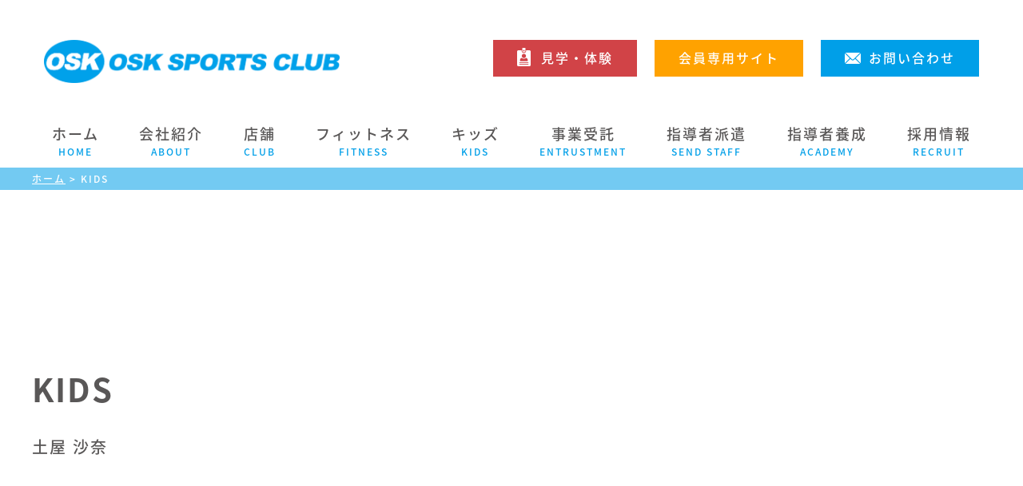

--- FILE ---
content_type: text/html; charset=UTF-8
request_url: https://www.osk21.co.jp/senior_ct/kids/
body_size: 118781
content:
<!DOCTYPE html>
<html lang="ja">
<!--[if IE 9]> <html class="ie9"> <![endif]-->

<head>

    <!-- Google Tag Manager -->
    <script>
        (function (w, d, s, l, i) {
            w[l] = w[l] || [];
            w[l].push({
                'gtm.start': new Date().getTime(),
                event: 'gtm.js'
            });
            var f = d.getElementsByTagName(s)[0],
                j = d.createElement(s),
                dl = l != 'dataLayer' ? '&l=' + l : '';
            j.async = true;
            j.src =
                'https://www.googletagmanager.com/gtm.js?id=' + i + dl;
            f.parentNode.insertBefore(j, f);
        })(window, document, 'script', 'dataLayer', 'GTM-K63JBJ56');
    </script>
    <!-- End Google Tag Manager -->
    <!-- Google Tag Manager -->
    <script>
        (function (w, d, s, l, i) {
            w[l] = w[l] || [];
            w[l].push({
                'gtm.start': new Date().getTime(),
                event: 'gtm.js'
            });
            var f = d.getElementsByTagName(s)[0],
                j = d.createElement(s),
                dl = l != 'dataLayer' ? '&l=' + l : '';
            j.async = true;
            j.src =
                'https://www.googletagmanager.com/gtm.js?id=' + i + dl;
            f.parentNode.insertBefore(j, f);
        })(window, document, 'script', 'dataLayer', 'GTM-TBLCZ7H');
    </script>
    <!-- End Google Tag Manager -->


    <meta charset=utf-8>
    <meta http-equiv="X-UA-Compatible" content="IE=edge">
    <meta name="viewport" content="width=device-width, initial-scale=1">
    <meta name="format-detection" content="telephone=no">

    <link rel="stylesheet" href="https://www.osk21.co.jp/css/normalize.css">
    <link rel="stylesheet" href="https://www.osk21.co.jp/css/fox.css">
    <link rel="stylesheet" href="https://www.osk21.co.jp/css/style.css?v=1769428599">
        <link rel="stylesheet" href="https://www.osk21.co.jp/css/page.css?v=1769428599">
        
    <link rel="alternate" type="application/rss+xml" title="RSSフィード" href="https://www.osk21.co.jp/feed/">
    <title>KIDS | OSKスポーツクラブ</title>
	<style>img:is([sizes="auto" i], [sizes^="auto," i]) { contain-intrinsic-size: 3000px 1500px }</style>
	
		<!-- All in One SEO 4.8.2 - aioseo.com -->
	<meta name="robots" content="max-image-preview:large" />
	<link rel="canonical" href="https://www.osk21.co.jp/senior_ct/kids/" />
	<meta name="generator" content="All in One SEO (AIOSEO) 4.8.2" />
		<script type="application/ld+json" class="aioseo-schema">
			{"@context":"https:\/\/schema.org","@graph":[{"@type":"BreadcrumbList","@id":"https:\/\/www.osk21.co.jp\/senior_ct\/kids\/#breadcrumblist","itemListElement":[{"@type":"ListItem","@id":"https:\/\/www.osk21.co.jp\/#listItem","position":1,"name":"\u5bb6","item":"https:\/\/www.osk21.co.jp\/","nextItem":{"@type":"ListItem","@id":"https:\/\/www.osk21.co.jp\/senior_ct\/kids\/#listItem","name":"KIDS"}},{"@type":"ListItem","@id":"https:\/\/www.osk21.co.jp\/senior_ct\/kids\/#listItem","position":2,"name":"KIDS","previousItem":{"@type":"ListItem","@id":"https:\/\/www.osk21.co.jp\/#listItem","name":"\u5bb6"}}]},{"@type":"CollectionPage","@id":"https:\/\/www.osk21.co.jp\/senior_ct\/kids\/#collectionpage","url":"https:\/\/www.osk21.co.jp\/senior_ct\/kids\/","name":"KIDS | OSK\u30b9\u30dd\u30fc\u30c4\u30af\u30e9\u30d6","inLanguage":"ja","isPartOf":{"@id":"https:\/\/www.osk21.co.jp\/#website"},"breadcrumb":{"@id":"https:\/\/www.osk21.co.jp\/senior_ct\/kids\/#breadcrumblist"}},{"@type":"Organization","@id":"https:\/\/www.osk21.co.jp\/#organization","name":"OSK\u30b9\u30dd\u30fc\u30c4\u30af\u30e9\u30d6","url":"https:\/\/www.osk21.co.jp\/"},{"@type":"WebSite","@id":"https:\/\/www.osk21.co.jp\/#website","url":"https:\/\/www.osk21.co.jp\/","name":"OSK\u30b9\u30dd\u30fc\u30c4\u30af\u30e9\u30d6","inLanguage":"ja","publisher":{"@id":"https:\/\/www.osk21.co.jp\/#organization"}}]}
		</script>
		<!-- All in One SEO -->

<link rel='dns-prefetch' href='//ajax.googleapis.com' />
<link rel='dns-prefetch' href='//ajaxzip3.github.io' />
<link rel="alternate" type="application/rss+xml" title="OSKスポーツクラブ &raquo; KIDS 所属　先輩たちの声 のフィード" href="https://www.osk21.co.jp/senior_ct/kids/feed/" />
<link rel='stylesheet' id='wp-block-library-css' href='https://www.osk21.co.jp/wp-includes/css/dist/block-library/style.min.css' type='text/css' media='all' />
<style id='classic-theme-styles-inline-css' type='text/css'>
/*! This file is auto-generated */
.wp-block-button__link{color:#fff;background-color:#32373c;border-radius:9999px;box-shadow:none;text-decoration:none;padding:calc(.667em + 2px) calc(1.333em + 2px);font-size:1.125em}.wp-block-file__button{background:#32373c;color:#fff;text-decoration:none}
</style>
<style id='global-styles-inline-css' type='text/css'>
:root{--wp--preset--aspect-ratio--square: 1;--wp--preset--aspect-ratio--4-3: 4/3;--wp--preset--aspect-ratio--3-4: 3/4;--wp--preset--aspect-ratio--3-2: 3/2;--wp--preset--aspect-ratio--2-3: 2/3;--wp--preset--aspect-ratio--16-9: 16/9;--wp--preset--aspect-ratio--9-16: 9/16;--wp--preset--color--black: #000000;--wp--preset--color--cyan-bluish-gray: #abb8c3;--wp--preset--color--white: #ffffff;--wp--preset--color--pale-pink: #f78da7;--wp--preset--color--vivid-red: #cf2e2e;--wp--preset--color--luminous-vivid-orange: #ff6900;--wp--preset--color--luminous-vivid-amber: #fcb900;--wp--preset--color--light-green-cyan: #7bdcb5;--wp--preset--color--vivid-green-cyan: #00d084;--wp--preset--color--pale-cyan-blue: #8ed1fc;--wp--preset--color--vivid-cyan-blue: #0693e3;--wp--preset--color--vivid-purple: #9b51e0;--wp--preset--gradient--vivid-cyan-blue-to-vivid-purple: linear-gradient(135deg,rgba(6,147,227,1) 0%,rgb(155,81,224) 100%);--wp--preset--gradient--light-green-cyan-to-vivid-green-cyan: linear-gradient(135deg,rgb(122,220,180) 0%,rgb(0,208,130) 100%);--wp--preset--gradient--luminous-vivid-amber-to-luminous-vivid-orange: linear-gradient(135deg,rgba(252,185,0,1) 0%,rgba(255,105,0,1) 100%);--wp--preset--gradient--luminous-vivid-orange-to-vivid-red: linear-gradient(135deg,rgba(255,105,0,1) 0%,rgb(207,46,46) 100%);--wp--preset--gradient--very-light-gray-to-cyan-bluish-gray: linear-gradient(135deg,rgb(238,238,238) 0%,rgb(169,184,195) 100%);--wp--preset--gradient--cool-to-warm-spectrum: linear-gradient(135deg,rgb(74,234,220) 0%,rgb(151,120,209) 20%,rgb(207,42,186) 40%,rgb(238,44,130) 60%,rgb(251,105,98) 80%,rgb(254,248,76) 100%);--wp--preset--gradient--blush-light-purple: linear-gradient(135deg,rgb(255,206,236) 0%,rgb(152,150,240) 100%);--wp--preset--gradient--blush-bordeaux: linear-gradient(135deg,rgb(254,205,165) 0%,rgb(254,45,45) 50%,rgb(107,0,62) 100%);--wp--preset--gradient--luminous-dusk: linear-gradient(135deg,rgb(255,203,112) 0%,rgb(199,81,192) 50%,rgb(65,88,208) 100%);--wp--preset--gradient--pale-ocean: linear-gradient(135deg,rgb(255,245,203) 0%,rgb(182,227,212) 50%,rgb(51,167,181) 100%);--wp--preset--gradient--electric-grass: linear-gradient(135deg,rgb(202,248,128) 0%,rgb(113,206,126) 100%);--wp--preset--gradient--midnight: linear-gradient(135deg,rgb(2,3,129) 0%,rgb(40,116,252) 100%);--wp--preset--font-size--small: 13px;--wp--preset--font-size--medium: 20px;--wp--preset--font-size--large: 36px;--wp--preset--font-size--x-large: 42px;--wp--preset--spacing--20: 0.44rem;--wp--preset--spacing--30: 0.67rem;--wp--preset--spacing--40: 1rem;--wp--preset--spacing--50: 1.5rem;--wp--preset--spacing--60: 2.25rem;--wp--preset--spacing--70: 3.38rem;--wp--preset--spacing--80: 5.06rem;--wp--preset--shadow--natural: 6px 6px 9px rgba(0, 0, 0, 0.2);--wp--preset--shadow--deep: 12px 12px 50px rgba(0, 0, 0, 0.4);--wp--preset--shadow--sharp: 6px 6px 0px rgba(0, 0, 0, 0.2);--wp--preset--shadow--outlined: 6px 6px 0px -3px rgba(255, 255, 255, 1), 6px 6px rgba(0, 0, 0, 1);--wp--preset--shadow--crisp: 6px 6px 0px rgba(0, 0, 0, 1);}:where(.is-layout-flex){gap: 0.5em;}:where(.is-layout-grid){gap: 0.5em;}body .is-layout-flex{display: flex;}.is-layout-flex{flex-wrap: wrap;align-items: center;}.is-layout-flex > :is(*, div){margin: 0;}body .is-layout-grid{display: grid;}.is-layout-grid > :is(*, div){margin: 0;}:where(.wp-block-columns.is-layout-flex){gap: 2em;}:where(.wp-block-columns.is-layout-grid){gap: 2em;}:where(.wp-block-post-template.is-layout-flex){gap: 1.25em;}:where(.wp-block-post-template.is-layout-grid){gap: 1.25em;}.has-black-color{color: var(--wp--preset--color--black) !important;}.has-cyan-bluish-gray-color{color: var(--wp--preset--color--cyan-bluish-gray) !important;}.has-white-color{color: var(--wp--preset--color--white) !important;}.has-pale-pink-color{color: var(--wp--preset--color--pale-pink) !important;}.has-vivid-red-color{color: var(--wp--preset--color--vivid-red) !important;}.has-luminous-vivid-orange-color{color: var(--wp--preset--color--luminous-vivid-orange) !important;}.has-luminous-vivid-amber-color{color: var(--wp--preset--color--luminous-vivid-amber) !important;}.has-light-green-cyan-color{color: var(--wp--preset--color--light-green-cyan) !important;}.has-vivid-green-cyan-color{color: var(--wp--preset--color--vivid-green-cyan) !important;}.has-pale-cyan-blue-color{color: var(--wp--preset--color--pale-cyan-blue) !important;}.has-vivid-cyan-blue-color{color: var(--wp--preset--color--vivid-cyan-blue) !important;}.has-vivid-purple-color{color: var(--wp--preset--color--vivid-purple) !important;}.has-black-background-color{background-color: var(--wp--preset--color--black) !important;}.has-cyan-bluish-gray-background-color{background-color: var(--wp--preset--color--cyan-bluish-gray) !important;}.has-white-background-color{background-color: var(--wp--preset--color--white) !important;}.has-pale-pink-background-color{background-color: var(--wp--preset--color--pale-pink) !important;}.has-vivid-red-background-color{background-color: var(--wp--preset--color--vivid-red) !important;}.has-luminous-vivid-orange-background-color{background-color: var(--wp--preset--color--luminous-vivid-orange) !important;}.has-luminous-vivid-amber-background-color{background-color: var(--wp--preset--color--luminous-vivid-amber) !important;}.has-light-green-cyan-background-color{background-color: var(--wp--preset--color--light-green-cyan) !important;}.has-vivid-green-cyan-background-color{background-color: var(--wp--preset--color--vivid-green-cyan) !important;}.has-pale-cyan-blue-background-color{background-color: var(--wp--preset--color--pale-cyan-blue) !important;}.has-vivid-cyan-blue-background-color{background-color: var(--wp--preset--color--vivid-cyan-blue) !important;}.has-vivid-purple-background-color{background-color: var(--wp--preset--color--vivid-purple) !important;}.has-black-border-color{border-color: var(--wp--preset--color--black) !important;}.has-cyan-bluish-gray-border-color{border-color: var(--wp--preset--color--cyan-bluish-gray) !important;}.has-white-border-color{border-color: var(--wp--preset--color--white) !important;}.has-pale-pink-border-color{border-color: var(--wp--preset--color--pale-pink) !important;}.has-vivid-red-border-color{border-color: var(--wp--preset--color--vivid-red) !important;}.has-luminous-vivid-orange-border-color{border-color: var(--wp--preset--color--luminous-vivid-orange) !important;}.has-luminous-vivid-amber-border-color{border-color: var(--wp--preset--color--luminous-vivid-amber) !important;}.has-light-green-cyan-border-color{border-color: var(--wp--preset--color--light-green-cyan) !important;}.has-vivid-green-cyan-border-color{border-color: var(--wp--preset--color--vivid-green-cyan) !important;}.has-pale-cyan-blue-border-color{border-color: var(--wp--preset--color--pale-cyan-blue) !important;}.has-vivid-cyan-blue-border-color{border-color: var(--wp--preset--color--vivid-cyan-blue) !important;}.has-vivid-purple-border-color{border-color: var(--wp--preset--color--vivid-purple) !important;}.has-vivid-cyan-blue-to-vivid-purple-gradient-background{background: var(--wp--preset--gradient--vivid-cyan-blue-to-vivid-purple) !important;}.has-light-green-cyan-to-vivid-green-cyan-gradient-background{background: var(--wp--preset--gradient--light-green-cyan-to-vivid-green-cyan) !important;}.has-luminous-vivid-amber-to-luminous-vivid-orange-gradient-background{background: var(--wp--preset--gradient--luminous-vivid-amber-to-luminous-vivid-orange) !important;}.has-luminous-vivid-orange-to-vivid-red-gradient-background{background: var(--wp--preset--gradient--luminous-vivid-orange-to-vivid-red) !important;}.has-very-light-gray-to-cyan-bluish-gray-gradient-background{background: var(--wp--preset--gradient--very-light-gray-to-cyan-bluish-gray) !important;}.has-cool-to-warm-spectrum-gradient-background{background: var(--wp--preset--gradient--cool-to-warm-spectrum) !important;}.has-blush-light-purple-gradient-background{background: var(--wp--preset--gradient--blush-light-purple) !important;}.has-blush-bordeaux-gradient-background{background: var(--wp--preset--gradient--blush-bordeaux) !important;}.has-luminous-dusk-gradient-background{background: var(--wp--preset--gradient--luminous-dusk) !important;}.has-pale-ocean-gradient-background{background: var(--wp--preset--gradient--pale-ocean) !important;}.has-electric-grass-gradient-background{background: var(--wp--preset--gradient--electric-grass) !important;}.has-midnight-gradient-background{background: var(--wp--preset--gradient--midnight) !important;}.has-small-font-size{font-size: var(--wp--preset--font-size--small) !important;}.has-medium-font-size{font-size: var(--wp--preset--font-size--medium) !important;}.has-large-font-size{font-size: var(--wp--preset--font-size--large) !important;}.has-x-large-font-size{font-size: var(--wp--preset--font-size--x-large) !important;}
:where(.wp-block-post-template.is-layout-flex){gap: 1.25em;}:where(.wp-block-post-template.is-layout-grid){gap: 1.25em;}
:where(.wp-block-columns.is-layout-flex){gap: 2em;}:where(.wp-block-columns.is-layout-grid){gap: 2em;}
:root :where(.wp-block-pullquote){font-size: 1.5em;line-height: 1.6;}
</style>
<style id='extendify-gutenberg-patterns-and-templates-utilities-inline-css' type='text/css'>
.ext-absolute{position:absolute!important}.ext-relative{position:relative!important}.ext-top-base{top:var(--wp--style--block-gap,1.75rem)!important}.ext-top-lg{top:var(--extendify--spacing--large,3rem)!important}.ext--top-base{top:calc(var(--wp--style--block-gap, 1.75rem)*-1)!important}.ext--top-lg{top:calc(var(--extendify--spacing--large, 3rem)*-1)!important}.ext-right-base{right:var(--wp--style--block-gap,1.75rem)!important}.ext-right-lg{right:var(--extendify--spacing--large,3rem)!important}.ext--right-base{right:calc(var(--wp--style--block-gap, 1.75rem)*-1)!important}.ext--right-lg{right:calc(var(--extendify--spacing--large, 3rem)*-1)!important}.ext-bottom-base{bottom:var(--wp--style--block-gap,1.75rem)!important}.ext-bottom-lg{bottom:var(--extendify--spacing--large,3rem)!important}.ext--bottom-base{bottom:calc(var(--wp--style--block-gap, 1.75rem)*-1)!important}.ext--bottom-lg{bottom:calc(var(--extendify--spacing--large, 3rem)*-1)!important}.ext-left-base{left:var(--wp--style--block-gap,1.75rem)!important}.ext-left-lg{left:var(--extendify--spacing--large,3rem)!important}.ext--left-base{left:calc(var(--wp--style--block-gap, 1.75rem)*-1)!important}.ext--left-lg{left:calc(var(--extendify--spacing--large, 3rem)*-1)!important}.ext-order-1{order:1!important}.ext-order-2{order:2!important}.ext-col-auto{grid-column:auto!important}.ext-col-span-1{grid-column:span 1/span 1!important}.ext-col-span-2{grid-column:span 2/span 2!important}.ext-col-span-3{grid-column:span 3/span 3!important}.ext-col-span-4{grid-column:span 4/span 4!important}.ext-col-span-5{grid-column:span 5/span 5!important}.ext-col-span-6{grid-column:span 6/span 6!important}.ext-col-span-7{grid-column:span 7/span 7!important}.ext-col-span-8{grid-column:span 8/span 8!important}.ext-col-span-9{grid-column:span 9/span 9!important}.ext-col-span-10{grid-column:span 10/span 10!important}.ext-col-span-11{grid-column:span 11/span 11!important}.ext-col-span-12{grid-column:span 12/span 12!important}.ext-col-span-full{grid-column:1/-1!important}.ext-col-start-1{grid-column-start:1!important}.ext-col-start-2{grid-column-start:2!important}.ext-col-start-3{grid-column-start:3!important}.ext-col-start-4{grid-column-start:4!important}.ext-col-start-5{grid-column-start:5!important}.ext-col-start-6{grid-column-start:6!important}.ext-col-start-7{grid-column-start:7!important}.ext-col-start-8{grid-column-start:8!important}.ext-col-start-9{grid-column-start:9!important}.ext-col-start-10{grid-column-start:10!important}.ext-col-start-11{grid-column-start:11!important}.ext-col-start-12{grid-column-start:12!important}.ext-col-start-13{grid-column-start:13!important}.ext-col-start-auto{grid-column-start:auto!important}.ext-col-end-1{grid-column-end:1!important}.ext-col-end-2{grid-column-end:2!important}.ext-col-end-3{grid-column-end:3!important}.ext-col-end-4{grid-column-end:4!important}.ext-col-end-5{grid-column-end:5!important}.ext-col-end-6{grid-column-end:6!important}.ext-col-end-7{grid-column-end:7!important}.ext-col-end-8{grid-column-end:8!important}.ext-col-end-9{grid-column-end:9!important}.ext-col-end-10{grid-column-end:10!important}.ext-col-end-11{grid-column-end:11!important}.ext-col-end-12{grid-column-end:12!important}.ext-col-end-13{grid-column-end:13!important}.ext-col-end-auto{grid-column-end:auto!important}.ext-row-auto{grid-row:auto!important}.ext-row-span-1{grid-row:span 1/span 1!important}.ext-row-span-2{grid-row:span 2/span 2!important}.ext-row-span-3{grid-row:span 3/span 3!important}.ext-row-span-4{grid-row:span 4/span 4!important}.ext-row-span-5{grid-row:span 5/span 5!important}.ext-row-span-6{grid-row:span 6/span 6!important}.ext-row-span-full{grid-row:1/-1!important}.ext-row-start-1{grid-row-start:1!important}.ext-row-start-2{grid-row-start:2!important}.ext-row-start-3{grid-row-start:3!important}.ext-row-start-4{grid-row-start:4!important}.ext-row-start-5{grid-row-start:5!important}.ext-row-start-6{grid-row-start:6!important}.ext-row-start-7{grid-row-start:7!important}.ext-row-start-auto{grid-row-start:auto!important}.ext-row-end-1{grid-row-end:1!important}.ext-row-end-2{grid-row-end:2!important}.ext-row-end-3{grid-row-end:3!important}.ext-row-end-4{grid-row-end:4!important}.ext-row-end-5{grid-row-end:5!important}.ext-row-end-6{grid-row-end:6!important}.ext-row-end-7{grid-row-end:7!important}.ext-row-end-auto{grid-row-end:auto!important}.ext-m-0:not([style*=margin]){margin:0!important}.ext-m-auto:not([style*=margin]){margin:auto!important}.ext-m-base:not([style*=margin]){margin:var(--wp--style--block-gap,1.75rem)!important}.ext-m-lg:not([style*=margin]){margin:var(--extendify--spacing--large,3rem)!important}.ext--m-base:not([style*=margin]){margin:calc(var(--wp--style--block-gap, 1.75rem)*-1)!important}.ext--m-lg:not([style*=margin]){margin:calc(var(--extendify--spacing--large, 3rem)*-1)!important}.ext-mx-0:not([style*=margin]){margin-left:0!important;margin-right:0!important}.ext-mx-auto:not([style*=margin]){margin-left:auto!important;margin-right:auto!important}.ext-mx-base:not([style*=margin]){margin-left:var(--wp--style--block-gap,1.75rem)!important;margin-right:var(--wp--style--block-gap,1.75rem)!important}.ext-mx-lg:not([style*=margin]){margin-left:var(--extendify--spacing--large,3rem)!important;margin-right:var(--extendify--spacing--large,3rem)!important}.ext--mx-base:not([style*=margin]){margin-left:calc(var(--wp--style--block-gap, 1.75rem)*-1)!important;margin-right:calc(var(--wp--style--block-gap, 1.75rem)*-1)!important}.ext--mx-lg:not([style*=margin]){margin-left:calc(var(--extendify--spacing--large, 3rem)*-1)!important;margin-right:calc(var(--extendify--spacing--large, 3rem)*-1)!important}.ext-my-0:not([style*=margin]){margin-bottom:0!important;margin-top:0!important}.ext-my-auto:not([style*=margin]){margin-bottom:auto!important;margin-top:auto!important}.ext-my-base:not([style*=margin]){margin-bottom:var(--wp--style--block-gap,1.75rem)!important;margin-top:var(--wp--style--block-gap,1.75rem)!important}.ext-my-lg:not([style*=margin]){margin-bottom:var(--extendify--spacing--large,3rem)!important;margin-top:var(--extendify--spacing--large,3rem)!important}.ext--my-base:not([style*=margin]){margin-bottom:calc(var(--wp--style--block-gap, 1.75rem)*-1)!important;margin-top:calc(var(--wp--style--block-gap, 1.75rem)*-1)!important}.ext--my-lg:not([style*=margin]){margin-bottom:calc(var(--extendify--spacing--large, 3rem)*-1)!important;margin-top:calc(var(--extendify--spacing--large, 3rem)*-1)!important}.ext-mt-0:not([style*=margin]){margin-top:0!important}.ext-mt-auto:not([style*=margin]){margin-top:auto!important}.ext-mt-base:not([style*=margin]){margin-top:var(--wp--style--block-gap,1.75rem)!important}.ext-mt-lg:not([style*=margin]){margin-top:var(--extendify--spacing--large,3rem)!important}.ext--mt-base:not([style*=margin]){margin-top:calc(var(--wp--style--block-gap, 1.75rem)*-1)!important}.ext--mt-lg:not([style*=margin]){margin-top:calc(var(--extendify--spacing--large, 3rem)*-1)!important}.ext-mr-0:not([style*=margin]){margin-right:0!important}.ext-mr-auto:not([style*=margin]){margin-right:auto!important}.ext-mr-base:not([style*=margin]){margin-right:var(--wp--style--block-gap,1.75rem)!important}.ext-mr-lg:not([style*=margin]){margin-right:var(--extendify--spacing--large,3rem)!important}.ext--mr-base:not([style*=margin]){margin-right:calc(var(--wp--style--block-gap, 1.75rem)*-1)!important}.ext--mr-lg:not([style*=margin]){margin-right:calc(var(--extendify--spacing--large, 3rem)*-1)!important}.ext-mb-0:not([style*=margin]){margin-bottom:0!important}.ext-mb-auto:not([style*=margin]){margin-bottom:auto!important}.ext-mb-base:not([style*=margin]){margin-bottom:var(--wp--style--block-gap,1.75rem)!important}.ext-mb-lg:not([style*=margin]){margin-bottom:var(--extendify--spacing--large,3rem)!important}.ext--mb-base:not([style*=margin]){margin-bottom:calc(var(--wp--style--block-gap, 1.75rem)*-1)!important}.ext--mb-lg:not([style*=margin]){margin-bottom:calc(var(--extendify--spacing--large, 3rem)*-1)!important}.ext-ml-0:not([style*=margin]){margin-left:0!important}.ext-ml-auto:not([style*=margin]){margin-left:auto!important}.ext-ml-base:not([style*=margin]){margin-left:var(--wp--style--block-gap,1.75rem)!important}.ext-ml-lg:not([style*=margin]){margin-left:var(--extendify--spacing--large,3rem)!important}.ext--ml-base:not([style*=margin]){margin-left:calc(var(--wp--style--block-gap, 1.75rem)*-1)!important}.ext--ml-lg:not([style*=margin]){margin-left:calc(var(--extendify--spacing--large, 3rem)*-1)!important}.ext-block{display:block!important}.ext-inline-block{display:inline-block!important}.ext-inline{display:inline!important}.ext-flex{display:flex!important}.ext-inline-flex{display:inline-flex!important}.ext-grid{display:grid!important}.ext-inline-grid{display:inline-grid!important}.ext-hidden{display:none!important}.ext-w-auto{width:auto!important}.ext-w-full{width:100%!important}.ext-max-w-full{max-width:100%!important}.ext-flex-1{flex:1 1 0%!important}.ext-flex-auto{flex:1 1 auto!important}.ext-flex-initial{flex:0 1 auto!important}.ext-flex-none{flex:none!important}.ext-flex-shrink-0{flex-shrink:0!important}.ext-flex-shrink{flex-shrink:1!important}.ext-flex-grow-0{flex-grow:0!important}.ext-flex-grow{flex-grow:1!important}.ext-list-none{list-style-type:none!important}.ext-grid-cols-1{grid-template-columns:repeat(1,minmax(0,1fr))!important}.ext-grid-cols-2{grid-template-columns:repeat(2,minmax(0,1fr))!important}.ext-grid-cols-3{grid-template-columns:repeat(3,minmax(0,1fr))!important}.ext-grid-cols-4{grid-template-columns:repeat(4,minmax(0,1fr))!important}.ext-grid-cols-5{grid-template-columns:repeat(5,minmax(0,1fr))!important}.ext-grid-cols-6{grid-template-columns:repeat(6,minmax(0,1fr))!important}.ext-grid-cols-7{grid-template-columns:repeat(7,minmax(0,1fr))!important}.ext-grid-cols-8{grid-template-columns:repeat(8,minmax(0,1fr))!important}.ext-grid-cols-9{grid-template-columns:repeat(9,minmax(0,1fr))!important}.ext-grid-cols-10{grid-template-columns:repeat(10,minmax(0,1fr))!important}.ext-grid-cols-11{grid-template-columns:repeat(11,minmax(0,1fr))!important}.ext-grid-cols-12{grid-template-columns:repeat(12,minmax(0,1fr))!important}.ext-grid-cols-none{grid-template-columns:none!important}.ext-grid-rows-1{grid-template-rows:repeat(1,minmax(0,1fr))!important}.ext-grid-rows-2{grid-template-rows:repeat(2,minmax(0,1fr))!important}.ext-grid-rows-3{grid-template-rows:repeat(3,minmax(0,1fr))!important}.ext-grid-rows-4{grid-template-rows:repeat(4,minmax(0,1fr))!important}.ext-grid-rows-5{grid-template-rows:repeat(5,minmax(0,1fr))!important}.ext-grid-rows-6{grid-template-rows:repeat(6,minmax(0,1fr))!important}.ext-grid-rows-none{grid-template-rows:none!important}.ext-flex-row{flex-direction:row!important}.ext-flex-row-reverse{flex-direction:row-reverse!important}.ext-flex-col{flex-direction:column!important}.ext-flex-col-reverse{flex-direction:column-reverse!important}.ext-flex-wrap{flex-wrap:wrap!important}.ext-flex-wrap-reverse{flex-wrap:wrap-reverse!important}.ext-flex-nowrap{flex-wrap:nowrap!important}.ext-items-start{align-items:flex-start!important}.ext-items-end{align-items:flex-end!important}.ext-items-center{align-items:center!important}.ext-items-baseline{align-items:baseline!important}.ext-items-stretch{align-items:stretch!important}.ext-justify-start{justify-content:flex-start!important}.ext-justify-end{justify-content:flex-end!important}.ext-justify-center{justify-content:center!important}.ext-justify-between{justify-content:space-between!important}.ext-justify-around{justify-content:space-around!important}.ext-justify-evenly{justify-content:space-evenly!important}.ext-justify-items-start{justify-items:start!important}.ext-justify-items-end{justify-items:end!important}.ext-justify-items-center{justify-items:center!important}.ext-justify-items-stretch{justify-items:stretch!important}.ext-gap-0{gap:0!important}.ext-gap-base{gap:var(--wp--style--block-gap,1.75rem)!important}.ext-gap-lg{gap:var(--extendify--spacing--large,3rem)!important}.ext-gap-x-0{-moz-column-gap:0!important;column-gap:0!important}.ext-gap-x-base{-moz-column-gap:var(--wp--style--block-gap,1.75rem)!important;column-gap:var(--wp--style--block-gap,1.75rem)!important}.ext-gap-x-lg{-moz-column-gap:var(--extendify--spacing--large,3rem)!important;column-gap:var(--extendify--spacing--large,3rem)!important}.ext-gap-y-0{row-gap:0!important}.ext-gap-y-base{row-gap:var(--wp--style--block-gap,1.75rem)!important}.ext-gap-y-lg{row-gap:var(--extendify--spacing--large,3rem)!important}.ext-justify-self-auto{justify-self:auto!important}.ext-justify-self-start{justify-self:start!important}.ext-justify-self-end{justify-self:end!important}.ext-justify-self-center{justify-self:center!important}.ext-justify-self-stretch{justify-self:stretch!important}.ext-rounded-none{border-radius:0!important}.ext-rounded-full{border-radius:9999px!important}.ext-rounded-t-none{border-top-left-radius:0!important;border-top-right-radius:0!important}.ext-rounded-t-full{border-top-left-radius:9999px!important;border-top-right-radius:9999px!important}.ext-rounded-r-none{border-bottom-right-radius:0!important;border-top-right-radius:0!important}.ext-rounded-r-full{border-bottom-right-radius:9999px!important;border-top-right-radius:9999px!important}.ext-rounded-b-none{border-bottom-left-radius:0!important;border-bottom-right-radius:0!important}.ext-rounded-b-full{border-bottom-left-radius:9999px!important;border-bottom-right-radius:9999px!important}.ext-rounded-l-none{border-bottom-left-radius:0!important;border-top-left-radius:0!important}.ext-rounded-l-full{border-bottom-left-radius:9999px!important;border-top-left-radius:9999px!important}.ext-rounded-tl-none{border-top-left-radius:0!important}.ext-rounded-tl-full{border-top-left-radius:9999px!important}.ext-rounded-tr-none{border-top-right-radius:0!important}.ext-rounded-tr-full{border-top-right-radius:9999px!important}.ext-rounded-br-none{border-bottom-right-radius:0!important}.ext-rounded-br-full{border-bottom-right-radius:9999px!important}.ext-rounded-bl-none{border-bottom-left-radius:0!important}.ext-rounded-bl-full{border-bottom-left-radius:9999px!important}.ext-border-0{border-width:0!important}.ext-border-t-0{border-top-width:0!important}.ext-border-r-0{border-right-width:0!important}.ext-border-b-0{border-bottom-width:0!important}.ext-border-l-0{border-left-width:0!important}.ext-p-0:not([style*=padding]){padding:0!important}.ext-p-base:not([style*=padding]){padding:var(--wp--style--block-gap,1.75rem)!important}.ext-p-lg:not([style*=padding]){padding:var(--extendify--spacing--large,3rem)!important}.ext-px-0:not([style*=padding]){padding-left:0!important;padding-right:0!important}.ext-px-base:not([style*=padding]){padding-left:var(--wp--style--block-gap,1.75rem)!important;padding-right:var(--wp--style--block-gap,1.75rem)!important}.ext-px-lg:not([style*=padding]){padding-left:var(--extendify--spacing--large,3rem)!important;padding-right:var(--extendify--spacing--large,3rem)!important}.ext-py-0:not([style*=padding]){padding-bottom:0!important;padding-top:0!important}.ext-py-base:not([style*=padding]){padding-bottom:var(--wp--style--block-gap,1.75rem)!important;padding-top:var(--wp--style--block-gap,1.75rem)!important}.ext-py-lg:not([style*=padding]){padding-bottom:var(--extendify--spacing--large,3rem)!important;padding-top:var(--extendify--spacing--large,3rem)!important}.ext-pt-0:not([style*=padding]){padding-top:0!important}.ext-pt-base:not([style*=padding]){padding-top:var(--wp--style--block-gap,1.75rem)!important}.ext-pt-lg:not([style*=padding]){padding-top:var(--extendify--spacing--large,3rem)!important}.ext-pr-0:not([style*=padding]){padding-right:0!important}.ext-pr-base:not([style*=padding]){padding-right:var(--wp--style--block-gap,1.75rem)!important}.ext-pr-lg:not([style*=padding]){padding-right:var(--extendify--spacing--large,3rem)!important}.ext-pb-0:not([style*=padding]){padding-bottom:0!important}.ext-pb-base:not([style*=padding]){padding-bottom:var(--wp--style--block-gap,1.75rem)!important}.ext-pb-lg:not([style*=padding]){padding-bottom:var(--extendify--spacing--large,3rem)!important}.ext-pl-0:not([style*=padding]){padding-left:0!important}.ext-pl-base:not([style*=padding]){padding-left:var(--wp--style--block-gap,1.75rem)!important}.ext-pl-lg:not([style*=padding]){padding-left:var(--extendify--spacing--large,3rem)!important}.ext-text-left{text-align:left!important}.ext-text-center{text-align:center!important}.ext-text-right{text-align:right!important}.ext-leading-none{line-height:1!important}.ext-leading-tight{line-height:1.25!important}.ext-leading-snug{line-height:1.375!important}.ext-leading-normal{line-height:1.5!important}.ext-leading-relaxed{line-height:1.625!important}.ext-leading-loose{line-height:2!important}.clip-path--rhombus img{-webkit-clip-path:polygon(15% 6%,80% 29%,84% 93%,23% 69%);clip-path:polygon(15% 6%,80% 29%,84% 93%,23% 69%)}.clip-path--diamond img{-webkit-clip-path:polygon(5% 29%,60% 2%,91% 64%,36% 89%);clip-path:polygon(5% 29%,60% 2%,91% 64%,36% 89%)}.clip-path--rhombus-alt img{-webkit-clip-path:polygon(14% 9%,85% 24%,91% 89%,19% 76%);clip-path:polygon(14% 9%,85% 24%,91% 89%,19% 76%)}.wp-block-columns[class*=fullwidth-cols]{margin-bottom:unset}.wp-block-column.editor\:pointer-events-none{margin-bottom:0!important;margin-top:0!important}.is-root-container.block-editor-block-list__layout>[data-align=full]:not(:first-of-type)>.wp-block-column.editor\:pointer-events-none,.is-root-container.block-editor-block-list__layout>[data-align=wide]>.wp-block-column.editor\:pointer-events-none{margin-top:calc(var(--wp--style--block-gap, 28px)*-1)!important}.ext .wp-block-columns .wp-block-column[style*=padding]{padding-left:0!important;padding-right:0!important}.ext .wp-block-columns+.wp-block-columns:not([class*=mt-]):not([class*=my-]):not([style*=margin]){margin-top:0!important}[class*=fullwidth-cols] .wp-block-column:first-child,[class*=fullwidth-cols] .wp-block-group:first-child{margin-top:0}[class*=fullwidth-cols] .wp-block-column:last-child,[class*=fullwidth-cols] .wp-block-group:last-child{margin-bottom:0}[class*=fullwidth-cols] .wp-block-column:first-child>*,[class*=fullwidth-cols] .wp-block-column>:first-child{margin-top:0}.ext .is-not-stacked-on-mobile .wp-block-column,[class*=fullwidth-cols] .wp-block-column>:last-child{margin-bottom:0}.wp-block-columns[class*=fullwidth-cols]:not(.is-not-stacked-on-mobile)>.wp-block-column:not(:last-child){margin-bottom:var(--wp--style--block-gap,1.75rem)}@media (min-width:782px){.wp-block-columns[class*=fullwidth-cols]:not(.is-not-stacked-on-mobile)>.wp-block-column:not(:last-child){margin-bottom:0}}.wp-block-columns[class*=fullwidth-cols].is-not-stacked-on-mobile>.wp-block-column{margin-bottom:0!important}@media (min-width:600px) and (max-width:781px){.wp-block-columns[class*=fullwidth-cols]:not(.is-not-stacked-on-mobile)>.wp-block-column:nth-child(2n){margin-left:var(--wp--style--block-gap,2em)}}@media (max-width:781px){.tablet\:fullwidth-cols.wp-block-columns:not(.is-not-stacked-on-mobile){flex-wrap:wrap}.tablet\:fullwidth-cols.wp-block-columns:not(.is-not-stacked-on-mobile)>.wp-block-column,.tablet\:fullwidth-cols.wp-block-columns:not(.is-not-stacked-on-mobile)>.wp-block-column:not([style*=margin]){margin-left:0!important}.tablet\:fullwidth-cols.wp-block-columns:not(.is-not-stacked-on-mobile)>.wp-block-column{flex-basis:100%!important}}@media (max-width:1079px){.desktop\:fullwidth-cols.wp-block-columns:not(.is-not-stacked-on-mobile){flex-wrap:wrap}.desktop\:fullwidth-cols.wp-block-columns:not(.is-not-stacked-on-mobile)>.wp-block-column,.desktop\:fullwidth-cols.wp-block-columns:not(.is-not-stacked-on-mobile)>.wp-block-column:not([style*=margin]){margin-left:0!important}.desktop\:fullwidth-cols.wp-block-columns:not(.is-not-stacked-on-mobile)>.wp-block-column{flex-basis:100%!important}.desktop\:fullwidth-cols.wp-block-columns:not(.is-not-stacked-on-mobile)>.wp-block-column:not(:last-child){margin-bottom:var(--wp--style--block-gap,1.75rem)!important}}.direction-rtl{direction:rtl}.direction-ltr{direction:ltr}.is-style-inline-list{padding-left:0!important}.is-style-inline-list li{list-style-type:none!important}@media (min-width:782px){.is-style-inline-list li{display:inline!important;margin-right:var(--wp--style--block-gap,1.75rem)!important}}@media (min-width:782px){.is-style-inline-list li:first-child{margin-left:0!important}}@media (min-width:782px){.is-style-inline-list li:last-child{margin-right:0!important}}.bring-to-front{position:relative;z-index:10}.text-stroke{-webkit-text-stroke-color:var(--wp--preset--color--background)}.text-stroke,.text-stroke--primary{-webkit-text-stroke-width:var(
        --wp--custom--typography--text-stroke-width,2px
    )}.text-stroke--primary{-webkit-text-stroke-color:var(--wp--preset--color--primary)}.text-stroke--secondary{-webkit-text-stroke-width:var(
        --wp--custom--typography--text-stroke-width,2px
    );-webkit-text-stroke-color:var(--wp--preset--color--secondary)}.editor\:no-caption .block-editor-rich-text__editable{display:none!important}.editor\:no-inserter .wp-block-column:not(.is-selected)>.block-list-appender,.editor\:no-inserter .wp-block-cover__inner-container>.block-list-appender,.editor\:no-inserter .wp-block-group__inner-container>.block-list-appender,.editor\:no-inserter>.block-list-appender{display:none}.editor\:no-resize .components-resizable-box__handle,.editor\:no-resize .components-resizable-box__handle:after,.editor\:no-resize .components-resizable-box__side-handle:before{display:none;pointer-events:none}.editor\:no-resize .components-resizable-box__container{display:block}.editor\:pointer-events-none{pointer-events:none}.is-style-angled{justify-content:flex-end}.ext .is-style-angled>[class*=_inner-container],.is-style-angled{align-items:center}.is-style-angled .wp-block-cover__image-background,.is-style-angled .wp-block-cover__video-background{-webkit-clip-path:polygon(0 0,30% 0,50% 100%,0 100%);clip-path:polygon(0 0,30% 0,50% 100%,0 100%);z-index:1}@media (min-width:782px){.is-style-angled .wp-block-cover__image-background,.is-style-angled .wp-block-cover__video-background{-webkit-clip-path:polygon(0 0,55% 0,65% 100%,0 100%);clip-path:polygon(0 0,55% 0,65% 100%,0 100%)}}.has-foreground-color{color:var(--wp--preset--color--foreground,#000)!important}.has-foreground-background-color{background-color:var(--wp--preset--color--foreground,#000)!important}.has-background-color{color:var(--wp--preset--color--background,#fff)!important}.has-background-background-color{background-color:var(--wp--preset--color--background,#fff)!important}.has-primary-color{color:var(--wp--preset--color--primary,#4b5563)!important}.has-primary-background-color{background-color:var(--wp--preset--color--primary,#4b5563)!important}.has-secondary-color{color:var(--wp--preset--color--secondary,#9ca3af)!important}.has-secondary-background-color{background-color:var(--wp--preset--color--secondary,#9ca3af)!important}.ext.has-text-color h1,.ext.has-text-color h2,.ext.has-text-color h3,.ext.has-text-color h4,.ext.has-text-color h5,.ext.has-text-color h6,.ext.has-text-color p{color:currentColor}.has-white-color{color:var(--wp--preset--color--white,#fff)!important}.has-black-color{color:var(--wp--preset--color--black,#000)!important}.has-ext-foreground-background-color{background-color:var(
        --wp--preset--color--foreground,var(--wp--preset--color--black,#000)
    )!important}.has-ext-primary-background-color{background-color:var(
        --wp--preset--color--primary,var(--wp--preset--color--cyan-bluish-gray,#000)
    )!important}.wp-block-button__link.has-black-background-color{border-color:var(--wp--preset--color--black,#000)}.wp-block-button__link.has-white-background-color{border-color:var(--wp--preset--color--white,#fff)}.has-ext-small-font-size{font-size:var(--wp--preset--font-size--ext-small)!important}.has-ext-medium-font-size{font-size:var(--wp--preset--font-size--ext-medium)!important}.has-ext-large-font-size{font-size:var(--wp--preset--font-size--ext-large)!important;line-height:1.2}.has-ext-x-large-font-size{font-size:var(--wp--preset--font-size--ext-x-large)!important;line-height:1}.has-ext-xx-large-font-size{font-size:var(--wp--preset--font-size--ext-xx-large)!important;line-height:1}.has-ext-x-large-font-size:not([style*=line-height]),.has-ext-xx-large-font-size:not([style*=line-height]){line-height:1.1}.ext .wp-block-group>*{margin-bottom:0;margin-top:0}.ext .wp-block-group>*+*{margin-bottom:0}.ext .wp-block-group>*+*,.ext h2{margin-top:var(--wp--style--block-gap,1.75rem)}.ext h2{margin-bottom:var(--wp--style--block-gap,1.75rem)}.has-ext-x-large-font-size+h3,.has-ext-x-large-font-size+p{margin-top:.5rem}.ext .wp-block-buttons>.wp-block-button.wp-block-button__width-25{min-width:12rem;width:calc(25% - var(--wp--style--block-gap, .5em)*.75)}.ext .ext-grid>[class*=_inner-container]{display:grid}.ext>[class*=_inner-container]>.ext-grid:not([class*=columns]),.ext>[class*=_inner-container]>.wp-block>.ext-grid:not([class*=columns]){display:initial!important}.ext .ext-grid-cols-1>[class*=_inner-container]{grid-template-columns:repeat(1,minmax(0,1fr))!important}.ext .ext-grid-cols-2>[class*=_inner-container]{grid-template-columns:repeat(2,minmax(0,1fr))!important}.ext .ext-grid-cols-3>[class*=_inner-container]{grid-template-columns:repeat(3,minmax(0,1fr))!important}.ext .ext-grid-cols-4>[class*=_inner-container]{grid-template-columns:repeat(4,minmax(0,1fr))!important}.ext .ext-grid-cols-5>[class*=_inner-container]{grid-template-columns:repeat(5,minmax(0,1fr))!important}.ext .ext-grid-cols-6>[class*=_inner-container]{grid-template-columns:repeat(6,minmax(0,1fr))!important}.ext .ext-grid-cols-7>[class*=_inner-container]{grid-template-columns:repeat(7,minmax(0,1fr))!important}.ext .ext-grid-cols-8>[class*=_inner-container]{grid-template-columns:repeat(8,minmax(0,1fr))!important}.ext .ext-grid-cols-9>[class*=_inner-container]{grid-template-columns:repeat(9,minmax(0,1fr))!important}.ext .ext-grid-cols-10>[class*=_inner-container]{grid-template-columns:repeat(10,minmax(0,1fr))!important}.ext .ext-grid-cols-11>[class*=_inner-container]{grid-template-columns:repeat(11,minmax(0,1fr))!important}.ext .ext-grid-cols-12>[class*=_inner-container]{grid-template-columns:repeat(12,minmax(0,1fr))!important}.ext .ext-grid-cols-13>[class*=_inner-container]{grid-template-columns:repeat(13,minmax(0,1fr))!important}.ext .ext-grid-cols-none>[class*=_inner-container]{grid-template-columns:none!important}.ext .ext-grid-rows-1>[class*=_inner-container]{grid-template-rows:repeat(1,minmax(0,1fr))!important}.ext .ext-grid-rows-2>[class*=_inner-container]{grid-template-rows:repeat(2,minmax(0,1fr))!important}.ext .ext-grid-rows-3>[class*=_inner-container]{grid-template-rows:repeat(3,minmax(0,1fr))!important}.ext .ext-grid-rows-4>[class*=_inner-container]{grid-template-rows:repeat(4,minmax(0,1fr))!important}.ext .ext-grid-rows-5>[class*=_inner-container]{grid-template-rows:repeat(5,minmax(0,1fr))!important}.ext .ext-grid-rows-6>[class*=_inner-container]{grid-template-rows:repeat(6,minmax(0,1fr))!important}.ext .ext-grid-rows-none>[class*=_inner-container]{grid-template-rows:none!important}.ext .ext-items-start>[class*=_inner-container]{align-items:flex-start!important}.ext .ext-items-end>[class*=_inner-container]{align-items:flex-end!important}.ext .ext-items-center>[class*=_inner-container]{align-items:center!important}.ext .ext-items-baseline>[class*=_inner-container]{align-items:baseline!important}.ext .ext-items-stretch>[class*=_inner-container]{align-items:stretch!important}.ext.wp-block-group>:last-child{margin-bottom:0}.ext .wp-block-group__inner-container{padding:0!important}.ext.has-background{padding-left:var(--wp--style--block-gap,1.75rem);padding-right:var(--wp--style--block-gap,1.75rem)}.ext [class*=inner-container]>.alignwide [class*=inner-container],.ext [class*=inner-container]>[data-align=wide] [class*=inner-container]{max-width:var(--responsive--alignwide-width,120rem)}.ext [class*=inner-container]>.alignwide [class*=inner-container]>*,.ext [class*=inner-container]>[data-align=wide] [class*=inner-container]>*{max-width:100%!important}.ext .wp-block-image{position:relative;text-align:center}.ext .wp-block-image img{display:inline-block;vertical-align:middle}body{--extendify--spacing--large:var(
        --wp--custom--spacing--large,clamp(2em,8vw,8em)
    );--wp--preset--font-size--ext-small:1rem;--wp--preset--font-size--ext-medium:1.125rem;--wp--preset--font-size--ext-large:clamp(1.65rem,3.5vw,2.15rem);--wp--preset--font-size--ext-x-large:clamp(3rem,6vw,4.75rem);--wp--preset--font-size--ext-xx-large:clamp(3.25rem,7.5vw,5.75rem);--wp--preset--color--black:#000;--wp--preset--color--white:#fff}.ext *{box-sizing:border-box}.block-editor-block-preview__content-iframe .ext [data-type="core/spacer"] .components-resizable-box__container{background:transparent!important}.block-editor-block-preview__content-iframe .ext [data-type="core/spacer"] .block-library-spacer__resize-container:before{display:none!important}.ext .wp-block-group__inner-container figure.wp-block-gallery.alignfull{margin-bottom:unset;margin-top:unset}.ext .alignwide{margin-left:auto!important;margin-right:auto!important}.is-root-container.block-editor-block-list__layout>[data-align=full]:not(:first-of-type)>.ext-my-0,.is-root-container.block-editor-block-list__layout>[data-align=wide]>.ext-my-0:not([style*=margin]){margin-top:calc(var(--wp--style--block-gap, 28px)*-1)!important}.block-editor-block-preview__content-iframe .preview\:min-h-50{min-height:50vw!important}.block-editor-block-preview__content-iframe .preview\:min-h-60{min-height:60vw!important}.block-editor-block-preview__content-iframe .preview\:min-h-70{min-height:70vw!important}.block-editor-block-preview__content-iframe .preview\:min-h-80{min-height:80vw!important}.block-editor-block-preview__content-iframe .preview\:min-h-100{min-height:100vw!important}.ext-mr-0.alignfull:not([style*=margin]):not([style*=margin]){margin-right:0!important}.ext-ml-0:not([style*=margin]):not([style*=margin]){margin-left:0!important}.is-root-container .wp-block[data-align=full]>.ext-mx-0:not([style*=margin]):not([style*=margin]){margin-left:calc(var(--wp--custom--spacing--outer, 0)*1)!important;margin-right:calc(var(--wp--custom--spacing--outer, 0)*1)!important;overflow:hidden;width:unset}@media (min-width:782px){.tablet\:ext-absolute{position:absolute!important}.tablet\:ext-relative{position:relative!important}.tablet\:ext-top-base{top:var(--wp--style--block-gap,1.75rem)!important}.tablet\:ext-top-lg{top:var(--extendify--spacing--large,3rem)!important}.tablet\:ext--top-base{top:calc(var(--wp--style--block-gap, 1.75rem)*-1)!important}.tablet\:ext--top-lg{top:calc(var(--extendify--spacing--large, 3rem)*-1)!important}.tablet\:ext-right-base{right:var(--wp--style--block-gap,1.75rem)!important}.tablet\:ext-right-lg{right:var(--extendify--spacing--large,3rem)!important}.tablet\:ext--right-base{right:calc(var(--wp--style--block-gap, 1.75rem)*-1)!important}.tablet\:ext--right-lg{right:calc(var(--extendify--spacing--large, 3rem)*-1)!important}.tablet\:ext-bottom-base{bottom:var(--wp--style--block-gap,1.75rem)!important}.tablet\:ext-bottom-lg{bottom:var(--extendify--spacing--large,3rem)!important}.tablet\:ext--bottom-base{bottom:calc(var(--wp--style--block-gap, 1.75rem)*-1)!important}.tablet\:ext--bottom-lg{bottom:calc(var(--extendify--spacing--large, 3rem)*-1)!important}.tablet\:ext-left-base{left:var(--wp--style--block-gap,1.75rem)!important}.tablet\:ext-left-lg{left:var(--extendify--spacing--large,3rem)!important}.tablet\:ext--left-base{left:calc(var(--wp--style--block-gap, 1.75rem)*-1)!important}.tablet\:ext--left-lg{left:calc(var(--extendify--spacing--large, 3rem)*-1)!important}.tablet\:ext-order-1{order:1!important}.tablet\:ext-order-2{order:2!important}.tablet\:ext-m-0:not([style*=margin]){margin:0!important}.tablet\:ext-m-auto:not([style*=margin]){margin:auto!important}.tablet\:ext-m-base:not([style*=margin]){margin:var(--wp--style--block-gap,1.75rem)!important}.tablet\:ext-m-lg:not([style*=margin]){margin:var(--extendify--spacing--large,3rem)!important}.tablet\:ext--m-base:not([style*=margin]){margin:calc(var(--wp--style--block-gap, 1.75rem)*-1)!important}.tablet\:ext--m-lg:not([style*=margin]){margin:calc(var(--extendify--spacing--large, 3rem)*-1)!important}.tablet\:ext-mx-0:not([style*=margin]){margin-left:0!important;margin-right:0!important}.tablet\:ext-mx-auto:not([style*=margin]){margin-left:auto!important;margin-right:auto!important}.tablet\:ext-mx-base:not([style*=margin]){margin-left:var(--wp--style--block-gap,1.75rem)!important;margin-right:var(--wp--style--block-gap,1.75rem)!important}.tablet\:ext-mx-lg:not([style*=margin]){margin-left:var(--extendify--spacing--large,3rem)!important;margin-right:var(--extendify--spacing--large,3rem)!important}.tablet\:ext--mx-base:not([style*=margin]){margin-left:calc(var(--wp--style--block-gap, 1.75rem)*-1)!important;margin-right:calc(var(--wp--style--block-gap, 1.75rem)*-1)!important}.tablet\:ext--mx-lg:not([style*=margin]){margin-left:calc(var(--extendify--spacing--large, 3rem)*-1)!important;margin-right:calc(var(--extendify--spacing--large, 3rem)*-1)!important}.tablet\:ext-my-0:not([style*=margin]){margin-bottom:0!important;margin-top:0!important}.tablet\:ext-my-auto:not([style*=margin]){margin-bottom:auto!important;margin-top:auto!important}.tablet\:ext-my-base:not([style*=margin]){margin-bottom:var(--wp--style--block-gap,1.75rem)!important;margin-top:var(--wp--style--block-gap,1.75rem)!important}.tablet\:ext-my-lg:not([style*=margin]){margin-bottom:var(--extendify--spacing--large,3rem)!important;margin-top:var(--extendify--spacing--large,3rem)!important}.tablet\:ext--my-base:not([style*=margin]){margin-bottom:calc(var(--wp--style--block-gap, 1.75rem)*-1)!important;margin-top:calc(var(--wp--style--block-gap, 1.75rem)*-1)!important}.tablet\:ext--my-lg:not([style*=margin]){margin-bottom:calc(var(--extendify--spacing--large, 3rem)*-1)!important;margin-top:calc(var(--extendify--spacing--large, 3rem)*-1)!important}.tablet\:ext-mt-0:not([style*=margin]){margin-top:0!important}.tablet\:ext-mt-auto:not([style*=margin]){margin-top:auto!important}.tablet\:ext-mt-base:not([style*=margin]){margin-top:var(--wp--style--block-gap,1.75rem)!important}.tablet\:ext-mt-lg:not([style*=margin]){margin-top:var(--extendify--spacing--large,3rem)!important}.tablet\:ext--mt-base:not([style*=margin]){margin-top:calc(var(--wp--style--block-gap, 1.75rem)*-1)!important}.tablet\:ext--mt-lg:not([style*=margin]){margin-top:calc(var(--extendify--spacing--large, 3rem)*-1)!important}.tablet\:ext-mr-0:not([style*=margin]){margin-right:0!important}.tablet\:ext-mr-auto:not([style*=margin]){margin-right:auto!important}.tablet\:ext-mr-base:not([style*=margin]){margin-right:var(--wp--style--block-gap,1.75rem)!important}.tablet\:ext-mr-lg:not([style*=margin]){margin-right:var(--extendify--spacing--large,3rem)!important}.tablet\:ext--mr-base:not([style*=margin]){margin-right:calc(var(--wp--style--block-gap, 1.75rem)*-1)!important}.tablet\:ext--mr-lg:not([style*=margin]){margin-right:calc(var(--extendify--spacing--large, 3rem)*-1)!important}.tablet\:ext-mb-0:not([style*=margin]){margin-bottom:0!important}.tablet\:ext-mb-auto:not([style*=margin]){margin-bottom:auto!important}.tablet\:ext-mb-base:not([style*=margin]){margin-bottom:var(--wp--style--block-gap,1.75rem)!important}.tablet\:ext-mb-lg:not([style*=margin]){margin-bottom:var(--extendify--spacing--large,3rem)!important}.tablet\:ext--mb-base:not([style*=margin]){margin-bottom:calc(var(--wp--style--block-gap, 1.75rem)*-1)!important}.tablet\:ext--mb-lg:not([style*=margin]){margin-bottom:calc(var(--extendify--spacing--large, 3rem)*-1)!important}.tablet\:ext-ml-0:not([style*=margin]){margin-left:0!important}.tablet\:ext-ml-auto:not([style*=margin]){margin-left:auto!important}.tablet\:ext-ml-base:not([style*=margin]){margin-left:var(--wp--style--block-gap,1.75rem)!important}.tablet\:ext-ml-lg:not([style*=margin]){margin-left:var(--extendify--spacing--large,3rem)!important}.tablet\:ext--ml-base:not([style*=margin]){margin-left:calc(var(--wp--style--block-gap, 1.75rem)*-1)!important}.tablet\:ext--ml-lg:not([style*=margin]){margin-left:calc(var(--extendify--spacing--large, 3rem)*-1)!important}.tablet\:ext-block{display:block!important}.tablet\:ext-inline-block{display:inline-block!important}.tablet\:ext-inline{display:inline!important}.tablet\:ext-flex{display:flex!important}.tablet\:ext-inline-flex{display:inline-flex!important}.tablet\:ext-grid{display:grid!important}.tablet\:ext-inline-grid{display:inline-grid!important}.tablet\:ext-hidden{display:none!important}.tablet\:ext-w-auto{width:auto!important}.tablet\:ext-w-full{width:100%!important}.tablet\:ext-max-w-full{max-width:100%!important}.tablet\:ext-flex-1{flex:1 1 0%!important}.tablet\:ext-flex-auto{flex:1 1 auto!important}.tablet\:ext-flex-initial{flex:0 1 auto!important}.tablet\:ext-flex-none{flex:none!important}.tablet\:ext-flex-shrink-0{flex-shrink:0!important}.tablet\:ext-flex-shrink{flex-shrink:1!important}.tablet\:ext-flex-grow-0{flex-grow:0!important}.tablet\:ext-flex-grow{flex-grow:1!important}.tablet\:ext-list-none{list-style-type:none!important}.tablet\:ext-grid-cols-1{grid-template-columns:repeat(1,minmax(0,1fr))!important}.tablet\:ext-grid-cols-2{grid-template-columns:repeat(2,minmax(0,1fr))!important}.tablet\:ext-grid-cols-3{grid-template-columns:repeat(3,minmax(0,1fr))!important}.tablet\:ext-grid-cols-4{grid-template-columns:repeat(4,minmax(0,1fr))!important}.tablet\:ext-grid-cols-5{grid-template-columns:repeat(5,minmax(0,1fr))!important}.tablet\:ext-grid-cols-6{grid-template-columns:repeat(6,minmax(0,1fr))!important}.tablet\:ext-grid-cols-7{grid-template-columns:repeat(7,minmax(0,1fr))!important}.tablet\:ext-grid-cols-8{grid-template-columns:repeat(8,minmax(0,1fr))!important}.tablet\:ext-grid-cols-9{grid-template-columns:repeat(9,minmax(0,1fr))!important}.tablet\:ext-grid-cols-10{grid-template-columns:repeat(10,minmax(0,1fr))!important}.tablet\:ext-grid-cols-11{grid-template-columns:repeat(11,minmax(0,1fr))!important}.tablet\:ext-grid-cols-12{grid-template-columns:repeat(12,minmax(0,1fr))!important}.tablet\:ext-grid-cols-none{grid-template-columns:none!important}.tablet\:ext-flex-row{flex-direction:row!important}.tablet\:ext-flex-row-reverse{flex-direction:row-reverse!important}.tablet\:ext-flex-col{flex-direction:column!important}.tablet\:ext-flex-col-reverse{flex-direction:column-reverse!important}.tablet\:ext-flex-wrap{flex-wrap:wrap!important}.tablet\:ext-flex-wrap-reverse{flex-wrap:wrap-reverse!important}.tablet\:ext-flex-nowrap{flex-wrap:nowrap!important}.tablet\:ext-items-start{align-items:flex-start!important}.tablet\:ext-items-end{align-items:flex-end!important}.tablet\:ext-items-center{align-items:center!important}.tablet\:ext-items-baseline{align-items:baseline!important}.tablet\:ext-items-stretch{align-items:stretch!important}.tablet\:ext-justify-start{justify-content:flex-start!important}.tablet\:ext-justify-end{justify-content:flex-end!important}.tablet\:ext-justify-center{justify-content:center!important}.tablet\:ext-justify-between{justify-content:space-between!important}.tablet\:ext-justify-around{justify-content:space-around!important}.tablet\:ext-justify-evenly{justify-content:space-evenly!important}.tablet\:ext-justify-items-start{justify-items:start!important}.tablet\:ext-justify-items-end{justify-items:end!important}.tablet\:ext-justify-items-center{justify-items:center!important}.tablet\:ext-justify-items-stretch{justify-items:stretch!important}.tablet\:ext-justify-self-auto{justify-self:auto!important}.tablet\:ext-justify-self-start{justify-self:start!important}.tablet\:ext-justify-self-end{justify-self:end!important}.tablet\:ext-justify-self-center{justify-self:center!important}.tablet\:ext-justify-self-stretch{justify-self:stretch!important}.tablet\:ext-p-0:not([style*=padding]){padding:0!important}.tablet\:ext-p-base:not([style*=padding]){padding:var(--wp--style--block-gap,1.75rem)!important}.tablet\:ext-p-lg:not([style*=padding]){padding:var(--extendify--spacing--large,3rem)!important}.tablet\:ext-px-0:not([style*=padding]){padding-left:0!important;padding-right:0!important}.tablet\:ext-px-base:not([style*=padding]){padding-left:var(--wp--style--block-gap,1.75rem)!important;padding-right:var(--wp--style--block-gap,1.75rem)!important}.tablet\:ext-px-lg:not([style*=padding]){padding-left:var(--extendify--spacing--large,3rem)!important;padding-right:var(--extendify--spacing--large,3rem)!important}.tablet\:ext-py-0:not([style*=padding]){padding-bottom:0!important;padding-top:0!important}.tablet\:ext-py-base:not([style*=padding]){padding-bottom:var(--wp--style--block-gap,1.75rem)!important;padding-top:var(--wp--style--block-gap,1.75rem)!important}.tablet\:ext-py-lg:not([style*=padding]){padding-bottom:var(--extendify--spacing--large,3rem)!important;padding-top:var(--extendify--spacing--large,3rem)!important}.tablet\:ext-pt-0:not([style*=padding]){padding-top:0!important}.tablet\:ext-pt-base:not([style*=padding]){padding-top:var(--wp--style--block-gap,1.75rem)!important}.tablet\:ext-pt-lg:not([style*=padding]){padding-top:var(--extendify--spacing--large,3rem)!important}.tablet\:ext-pr-0:not([style*=padding]){padding-right:0!important}.tablet\:ext-pr-base:not([style*=padding]){padding-right:var(--wp--style--block-gap,1.75rem)!important}.tablet\:ext-pr-lg:not([style*=padding]){padding-right:var(--extendify--spacing--large,3rem)!important}.tablet\:ext-pb-0:not([style*=padding]){padding-bottom:0!important}.tablet\:ext-pb-base:not([style*=padding]){padding-bottom:var(--wp--style--block-gap,1.75rem)!important}.tablet\:ext-pb-lg:not([style*=padding]){padding-bottom:var(--extendify--spacing--large,3rem)!important}.tablet\:ext-pl-0:not([style*=padding]){padding-left:0!important}.tablet\:ext-pl-base:not([style*=padding]){padding-left:var(--wp--style--block-gap,1.75rem)!important}.tablet\:ext-pl-lg:not([style*=padding]){padding-left:var(--extendify--spacing--large,3rem)!important}.tablet\:ext-text-left{text-align:left!important}.tablet\:ext-text-center{text-align:center!important}.tablet\:ext-text-right{text-align:right!important}}@media (min-width:1080px){.desktop\:ext-absolute{position:absolute!important}.desktop\:ext-relative{position:relative!important}.desktop\:ext-top-base{top:var(--wp--style--block-gap,1.75rem)!important}.desktop\:ext-top-lg{top:var(--extendify--spacing--large,3rem)!important}.desktop\:ext--top-base{top:calc(var(--wp--style--block-gap, 1.75rem)*-1)!important}.desktop\:ext--top-lg{top:calc(var(--extendify--spacing--large, 3rem)*-1)!important}.desktop\:ext-right-base{right:var(--wp--style--block-gap,1.75rem)!important}.desktop\:ext-right-lg{right:var(--extendify--spacing--large,3rem)!important}.desktop\:ext--right-base{right:calc(var(--wp--style--block-gap, 1.75rem)*-1)!important}.desktop\:ext--right-lg{right:calc(var(--extendify--spacing--large, 3rem)*-1)!important}.desktop\:ext-bottom-base{bottom:var(--wp--style--block-gap,1.75rem)!important}.desktop\:ext-bottom-lg{bottom:var(--extendify--spacing--large,3rem)!important}.desktop\:ext--bottom-base{bottom:calc(var(--wp--style--block-gap, 1.75rem)*-1)!important}.desktop\:ext--bottom-lg{bottom:calc(var(--extendify--spacing--large, 3rem)*-1)!important}.desktop\:ext-left-base{left:var(--wp--style--block-gap,1.75rem)!important}.desktop\:ext-left-lg{left:var(--extendify--spacing--large,3rem)!important}.desktop\:ext--left-base{left:calc(var(--wp--style--block-gap, 1.75rem)*-1)!important}.desktop\:ext--left-lg{left:calc(var(--extendify--spacing--large, 3rem)*-1)!important}.desktop\:ext-order-1{order:1!important}.desktop\:ext-order-2{order:2!important}.desktop\:ext-m-0:not([style*=margin]){margin:0!important}.desktop\:ext-m-auto:not([style*=margin]){margin:auto!important}.desktop\:ext-m-base:not([style*=margin]){margin:var(--wp--style--block-gap,1.75rem)!important}.desktop\:ext-m-lg:not([style*=margin]){margin:var(--extendify--spacing--large,3rem)!important}.desktop\:ext--m-base:not([style*=margin]){margin:calc(var(--wp--style--block-gap, 1.75rem)*-1)!important}.desktop\:ext--m-lg:not([style*=margin]){margin:calc(var(--extendify--spacing--large, 3rem)*-1)!important}.desktop\:ext-mx-0:not([style*=margin]){margin-left:0!important;margin-right:0!important}.desktop\:ext-mx-auto:not([style*=margin]){margin-left:auto!important;margin-right:auto!important}.desktop\:ext-mx-base:not([style*=margin]){margin-left:var(--wp--style--block-gap,1.75rem)!important;margin-right:var(--wp--style--block-gap,1.75rem)!important}.desktop\:ext-mx-lg:not([style*=margin]){margin-left:var(--extendify--spacing--large,3rem)!important;margin-right:var(--extendify--spacing--large,3rem)!important}.desktop\:ext--mx-base:not([style*=margin]){margin-left:calc(var(--wp--style--block-gap, 1.75rem)*-1)!important;margin-right:calc(var(--wp--style--block-gap, 1.75rem)*-1)!important}.desktop\:ext--mx-lg:not([style*=margin]){margin-left:calc(var(--extendify--spacing--large, 3rem)*-1)!important;margin-right:calc(var(--extendify--spacing--large, 3rem)*-1)!important}.desktop\:ext-my-0:not([style*=margin]){margin-bottom:0!important;margin-top:0!important}.desktop\:ext-my-auto:not([style*=margin]){margin-bottom:auto!important;margin-top:auto!important}.desktop\:ext-my-base:not([style*=margin]){margin-bottom:var(--wp--style--block-gap,1.75rem)!important;margin-top:var(--wp--style--block-gap,1.75rem)!important}.desktop\:ext-my-lg:not([style*=margin]){margin-bottom:var(--extendify--spacing--large,3rem)!important;margin-top:var(--extendify--spacing--large,3rem)!important}.desktop\:ext--my-base:not([style*=margin]){margin-bottom:calc(var(--wp--style--block-gap, 1.75rem)*-1)!important;margin-top:calc(var(--wp--style--block-gap, 1.75rem)*-1)!important}.desktop\:ext--my-lg:not([style*=margin]){margin-bottom:calc(var(--extendify--spacing--large, 3rem)*-1)!important;margin-top:calc(var(--extendify--spacing--large, 3rem)*-1)!important}.desktop\:ext-mt-0:not([style*=margin]){margin-top:0!important}.desktop\:ext-mt-auto:not([style*=margin]){margin-top:auto!important}.desktop\:ext-mt-base:not([style*=margin]){margin-top:var(--wp--style--block-gap,1.75rem)!important}.desktop\:ext-mt-lg:not([style*=margin]){margin-top:var(--extendify--spacing--large,3rem)!important}.desktop\:ext--mt-base:not([style*=margin]){margin-top:calc(var(--wp--style--block-gap, 1.75rem)*-1)!important}.desktop\:ext--mt-lg:not([style*=margin]){margin-top:calc(var(--extendify--spacing--large, 3rem)*-1)!important}.desktop\:ext-mr-0:not([style*=margin]){margin-right:0!important}.desktop\:ext-mr-auto:not([style*=margin]){margin-right:auto!important}.desktop\:ext-mr-base:not([style*=margin]){margin-right:var(--wp--style--block-gap,1.75rem)!important}.desktop\:ext-mr-lg:not([style*=margin]){margin-right:var(--extendify--spacing--large,3rem)!important}.desktop\:ext--mr-base:not([style*=margin]){margin-right:calc(var(--wp--style--block-gap, 1.75rem)*-1)!important}.desktop\:ext--mr-lg:not([style*=margin]){margin-right:calc(var(--extendify--spacing--large, 3rem)*-1)!important}.desktop\:ext-mb-0:not([style*=margin]){margin-bottom:0!important}.desktop\:ext-mb-auto:not([style*=margin]){margin-bottom:auto!important}.desktop\:ext-mb-base:not([style*=margin]){margin-bottom:var(--wp--style--block-gap,1.75rem)!important}.desktop\:ext-mb-lg:not([style*=margin]){margin-bottom:var(--extendify--spacing--large,3rem)!important}.desktop\:ext--mb-base:not([style*=margin]){margin-bottom:calc(var(--wp--style--block-gap, 1.75rem)*-1)!important}.desktop\:ext--mb-lg:not([style*=margin]){margin-bottom:calc(var(--extendify--spacing--large, 3rem)*-1)!important}.desktop\:ext-ml-0:not([style*=margin]){margin-left:0!important}.desktop\:ext-ml-auto:not([style*=margin]){margin-left:auto!important}.desktop\:ext-ml-base:not([style*=margin]){margin-left:var(--wp--style--block-gap,1.75rem)!important}.desktop\:ext-ml-lg:not([style*=margin]){margin-left:var(--extendify--spacing--large,3rem)!important}.desktop\:ext--ml-base:not([style*=margin]){margin-left:calc(var(--wp--style--block-gap, 1.75rem)*-1)!important}.desktop\:ext--ml-lg:not([style*=margin]){margin-left:calc(var(--extendify--spacing--large, 3rem)*-1)!important}.desktop\:ext-block{display:block!important}.desktop\:ext-inline-block{display:inline-block!important}.desktop\:ext-inline{display:inline!important}.desktop\:ext-flex{display:flex!important}.desktop\:ext-inline-flex{display:inline-flex!important}.desktop\:ext-grid{display:grid!important}.desktop\:ext-inline-grid{display:inline-grid!important}.desktop\:ext-hidden{display:none!important}.desktop\:ext-w-auto{width:auto!important}.desktop\:ext-w-full{width:100%!important}.desktop\:ext-max-w-full{max-width:100%!important}.desktop\:ext-flex-1{flex:1 1 0%!important}.desktop\:ext-flex-auto{flex:1 1 auto!important}.desktop\:ext-flex-initial{flex:0 1 auto!important}.desktop\:ext-flex-none{flex:none!important}.desktop\:ext-flex-shrink-0{flex-shrink:0!important}.desktop\:ext-flex-shrink{flex-shrink:1!important}.desktop\:ext-flex-grow-0{flex-grow:0!important}.desktop\:ext-flex-grow{flex-grow:1!important}.desktop\:ext-list-none{list-style-type:none!important}.desktop\:ext-grid-cols-1{grid-template-columns:repeat(1,minmax(0,1fr))!important}.desktop\:ext-grid-cols-2{grid-template-columns:repeat(2,minmax(0,1fr))!important}.desktop\:ext-grid-cols-3{grid-template-columns:repeat(3,minmax(0,1fr))!important}.desktop\:ext-grid-cols-4{grid-template-columns:repeat(4,minmax(0,1fr))!important}.desktop\:ext-grid-cols-5{grid-template-columns:repeat(5,minmax(0,1fr))!important}.desktop\:ext-grid-cols-6{grid-template-columns:repeat(6,minmax(0,1fr))!important}.desktop\:ext-grid-cols-7{grid-template-columns:repeat(7,minmax(0,1fr))!important}.desktop\:ext-grid-cols-8{grid-template-columns:repeat(8,minmax(0,1fr))!important}.desktop\:ext-grid-cols-9{grid-template-columns:repeat(9,minmax(0,1fr))!important}.desktop\:ext-grid-cols-10{grid-template-columns:repeat(10,minmax(0,1fr))!important}.desktop\:ext-grid-cols-11{grid-template-columns:repeat(11,minmax(0,1fr))!important}.desktop\:ext-grid-cols-12{grid-template-columns:repeat(12,minmax(0,1fr))!important}.desktop\:ext-grid-cols-none{grid-template-columns:none!important}.desktop\:ext-flex-row{flex-direction:row!important}.desktop\:ext-flex-row-reverse{flex-direction:row-reverse!important}.desktop\:ext-flex-col{flex-direction:column!important}.desktop\:ext-flex-col-reverse{flex-direction:column-reverse!important}.desktop\:ext-flex-wrap{flex-wrap:wrap!important}.desktop\:ext-flex-wrap-reverse{flex-wrap:wrap-reverse!important}.desktop\:ext-flex-nowrap{flex-wrap:nowrap!important}.desktop\:ext-items-start{align-items:flex-start!important}.desktop\:ext-items-end{align-items:flex-end!important}.desktop\:ext-items-center{align-items:center!important}.desktop\:ext-items-baseline{align-items:baseline!important}.desktop\:ext-items-stretch{align-items:stretch!important}.desktop\:ext-justify-start{justify-content:flex-start!important}.desktop\:ext-justify-end{justify-content:flex-end!important}.desktop\:ext-justify-center{justify-content:center!important}.desktop\:ext-justify-between{justify-content:space-between!important}.desktop\:ext-justify-around{justify-content:space-around!important}.desktop\:ext-justify-evenly{justify-content:space-evenly!important}.desktop\:ext-justify-items-start{justify-items:start!important}.desktop\:ext-justify-items-end{justify-items:end!important}.desktop\:ext-justify-items-center{justify-items:center!important}.desktop\:ext-justify-items-stretch{justify-items:stretch!important}.desktop\:ext-justify-self-auto{justify-self:auto!important}.desktop\:ext-justify-self-start{justify-self:start!important}.desktop\:ext-justify-self-end{justify-self:end!important}.desktop\:ext-justify-self-center{justify-self:center!important}.desktop\:ext-justify-self-stretch{justify-self:stretch!important}.desktop\:ext-p-0:not([style*=padding]){padding:0!important}.desktop\:ext-p-base:not([style*=padding]){padding:var(--wp--style--block-gap,1.75rem)!important}.desktop\:ext-p-lg:not([style*=padding]){padding:var(--extendify--spacing--large,3rem)!important}.desktop\:ext-px-0:not([style*=padding]){padding-left:0!important;padding-right:0!important}.desktop\:ext-px-base:not([style*=padding]){padding-left:var(--wp--style--block-gap,1.75rem)!important;padding-right:var(--wp--style--block-gap,1.75rem)!important}.desktop\:ext-px-lg:not([style*=padding]){padding-left:var(--extendify--spacing--large,3rem)!important;padding-right:var(--extendify--spacing--large,3rem)!important}.desktop\:ext-py-0:not([style*=padding]){padding-bottom:0!important;padding-top:0!important}.desktop\:ext-py-base:not([style*=padding]){padding-bottom:var(--wp--style--block-gap,1.75rem)!important;padding-top:var(--wp--style--block-gap,1.75rem)!important}.desktop\:ext-py-lg:not([style*=padding]){padding-bottom:var(--extendify--spacing--large,3rem)!important;padding-top:var(--extendify--spacing--large,3rem)!important}.desktop\:ext-pt-0:not([style*=padding]){padding-top:0!important}.desktop\:ext-pt-base:not([style*=padding]){padding-top:var(--wp--style--block-gap,1.75rem)!important}.desktop\:ext-pt-lg:not([style*=padding]){padding-top:var(--extendify--spacing--large,3rem)!important}.desktop\:ext-pr-0:not([style*=padding]){padding-right:0!important}.desktop\:ext-pr-base:not([style*=padding]){padding-right:var(--wp--style--block-gap,1.75rem)!important}.desktop\:ext-pr-lg:not([style*=padding]){padding-right:var(--extendify--spacing--large,3rem)!important}.desktop\:ext-pb-0:not([style*=padding]){padding-bottom:0!important}.desktop\:ext-pb-base:not([style*=padding]){padding-bottom:var(--wp--style--block-gap,1.75rem)!important}.desktop\:ext-pb-lg:not([style*=padding]){padding-bottom:var(--extendify--spacing--large,3rem)!important}.desktop\:ext-pl-0:not([style*=padding]){padding-left:0!important}.desktop\:ext-pl-base:not([style*=padding]){padding-left:var(--wp--style--block-gap,1.75rem)!important}.desktop\:ext-pl-lg:not([style*=padding]){padding-left:var(--extendify--spacing--large,3rem)!important}.desktop\:ext-text-left{text-align:left!important}.desktop\:ext-text-center{text-align:center!important}.desktop\:ext-text-right{text-align:right!important}}

</style>
<link rel='stylesheet' id='flexslider-css-css' href='https://www.osk21.co.jp/css/flexslider.css' type='text/css' media='all' />
<style type="text/css">.recentcomments a{display:inline !important;padding:0 !important;margin:0 !important;}</style>		<style type="text/css" id="wp-custom-css">
			.berlitz-img {
    display: block;
    margin-top: 30px;
}

#bnr_tanki--kids {
	padding-top: 0;
}

.contactform_contents .btn .btn__back input {
    display: none;
}

/* バナー全体のスタイル：https://www.osk21.co.jp/news-kids/4706/ */
.friend-campaign-banner {
	text-align: center;
	margin-top: 30px;
}

/* 動画のスタイル */
.friend-campaign-banner__video {
	width: 100%;
	max-width: 600px;
	height: auto;
}
/* リンクホバー時のスタイル */
.friend-campaign-banner .friend-campaign-banner__link:hover {
	opacity: 0.7;
}


/* 画面幅767px以下の場合のスタイル */
@media (max-width: 767px) {
	.friend-campaign-banner__video {
		max-width: 300px;
		width: 100%;
	}
	.friend-campaign-banner {
		margin-top: 30px;
		margin-bottom: 80px;
	}
}
		</style>
		    <link href="https://netdna.bootstrapcdn.com/font-awesome/4.1.0/css/font-awesome.min.css" rel="stylesheet">
    <script>
        (function (i, s, o, g, r, a, m) {
            i['GoogleAnalyticsObject'] = r;
            i[r] = i[r] || function () {
                (i[r].q = i[r].q || []).push(arguments)
            }, i[r].l = 1 * new Date();
            a = s.createElement(o),
                m = s.getElementsByTagName(o)[0];
            a.async = 1;
            a.src = g;
            m.parentNode.insertBefore(a, m)
        })(window, document, 'script', 'https://www.google-analytics.com/analytics.js', 'ga');

        ga('create', 'UA-18122348-1', 'auto');
        ga('send', 'pageview');
    </script>
    <script src="https://ajax.googleapis.com/ajax/libs/jquery/3.1.1/jquery.min.js"></script>
    <script>
        jQuery(function () {
            var windowWidth = $(window).width();
            var headerHight = 330;
            jQuery('a[href^=#]').click(function () {
                var speed = 1000;
                var href = jQuery(this).attr("href");
                var target = jQuery(href == "#" || href == "" ? 'html' : href);
                var position = target.offset().top - headerHight;
                jQuery('body,html').animate({
                    scrollTop: position
                }, speed, 'swing');
                return false;
            });
        });

        $(function () {

            // ブラウザの横幅（画面幅）が428px（スマホ時のブレークポイントは、ディレクターの指示に従う）以下の時の処理
            if (window.matchMedia("(max-width: 767px)").matches) { // ここから

                let headerHeight = 80;
                let speed = 600;

                $('a[href^="#"]').click(function () {
                    let href = $(this).attr("href");
                    let target = $(href == "#" || href == "" ? 'html' : href);
                    let position = target.offset().top - headerHeight;
                    $('html, body').stop().animate({
                        scrollTop: position
                    }, speed, "swing");
                    return false;
                });

            } // ここまで

        });
    </script>
</head>

    <body ontouchstart="">
        <!-- Google Tag Manager (noscript) -->
        <noscript><iframe src="https://www.googletagmanager.com/ns.html?id=GTM-K63JBJ56" height="0" width="0"
                style="display:none;visibility:hidden"></iframe></noscript>
        <!-- End Google Tag Manager (noscript) -->
        <!-- Google Tag Manager (noscript) -->
        <noscript><iframe src="https://www.googletagmanager.com/ns.html?id=GTM-TBLCZ7H" height="0" width="0"
                style="display:none;visibility:hidden"></iframe></noscript>
        <!-- End Google Tag Manager (noscript) -->
                <div id="fb-root"></div>
        <script>
            (function (d, s, id) {
                var js, fjs = d.getElementsByTagName(s)[0];
                if (d.getElementById(id)) return;
                js = d.createElement(s);
                js.id = id;
                js.src = "//connect.facebook.net/ja_JP/sdk.js#xfbml=1&version=v2.7";
                fjs.parentNode.insertBefore(js, fjs);
            }(document, 'script', 'facebook-jssdk'));
        </script>
        <style>
            header .hd_top__info>li.btn03--ver2 {
                display: none;
            }

            header.fixed .hd_top__info>li.btn03--ver2 {
                display: inline-block;
                transition: all .3s;
            }

            header .hd_top__info .hd_btn03 a.btn03-ver2-blue {
                background: #2f65bf;
            }

            header .hd_top__info .hd_btn03 a.btn03-ver2-pink {
                background: #f35183;
            }

            header.fixed .hd_top__info>li .btn03-ver2-blue:hover {
                background: #2c5daf;
            }

            header.fixed .hd_top__info>li .btn03-ver2-pink:hover {
                background: #e64b7b;
            }

            @media screen and (min-width: 768px) and (max-width: 1100px) {
                #hd_fixed.fixed.header__wrap.header__btn-style {
                    height: auto;
                    padding-bottom: 20px;
                }

                #hd_fixed.fixed .logo {
                    margin-bottom: 10px;
                }
            }
        </style>
        <header id="hd_fixed"
            class="header__wrap sp_no ">
            <div class="sb-slide header__sp">
                <div class="header__inner">
                    <p class="logo"><a
                                href="https://www.osk21.co.jp/"><img
                                    src="https://www.osk21.co.jp/images/common/logo_osk.png"
                                    alt="OSK SPORTS CLUB"></a></p>
                    
                    <ul class="hd_top__info">
                                                <!-- それ以外のページでは「見学・体験」ボタンを表示 -->
                        <li class="hd_btn01"><a href="#" class="modal-open">見学・体験</a></li>

                                                <li class="hd_btn03"><a href="https://osk.hacomono.jp/home">会員専用サイト</a></li>
                        <li class="hd_btn02"><a href="https://www.osk21.co.jp/inquiry.html">お問い合わせ</a></li>
                    </ul>

                    <div class="sb-toggle-right btn_menu"><img
                            src="https://www.osk21.co.jp/images/common/btn_sp_menu.png" alt="MENU"></div>
                </div><!-- / contents_area -->
            </div>
            <nav role="navigation" class="sb-slidebar sb-right gnav">
                <div class="gnav__inner">
                    <ul class="gnav__info pc_no">
                        <li><a href="https://www.osk21.co.jp/inquiry.html">お問い合わせ</a></li>
                        <li><a href="https://www.osk21.co.jp/trial.html" class="bg_pink">キッズ 体験</a></li>
                        <!-- <li><a href="https://www.osk21.co.jp/admin.html" class="gnav__info--admission">WEB入会</a></li> -->
                    </ul>
                    <ul class="fx-row gnav_item">
                        <li class="fx-col sp_no gnav_item__home"><a href="https://www.osk21.co.jp/">ホーム<em
                                    class="en">HOME</em></a></li>
                        <li class="fx-col gnav_item__company">
                            <a class="gnav__nolink">会社紹介<em class="en">ABOUT</em></a>
                            <ul class="gnav_item__child">
                                <li><a href="https://www.osk21.co.jp/company/">会社概要</a></li>
                                <li><a href="https://www.osk21.co.jp/company/history.html">沿革</a></li>
                                <!--<li><a href="#">サービス案内</a></li>-->
                                <li>
                                    <a class="gnav__nolink">店舗のご案内</a>
                                    <ul class="gnav_item__child_sub">
                                        <li><a href="https://www.osk21.co.jp/okayama/">OSK岡山</a></li>
                                        <li><a href="https://www.osk21.co.jp/fujiwara/">OSK藤原</a></li>
                                        <li><a href="https://www.osk21.co.jp/soja/">OSK総社</a></li>
                                        <!--<li><a href="https://www.osk21.co.jp/niwase/">OSK GYM庭瀬</a></li>-->
                                        <li><a href="https://www.osk21.co.jp/kibi/">OSK西バイパスこども館</a></li>
                                    </ul>
                                </li>
                                <li>
                                    <a class="gnav__nolink">関連施設</a>
                                    <ul class="gnav_item__child_sub">
                                        <li><a href="http://www.kenko-plaza.net/" target="_blank">健幸プラザ西大寺</a></li>
                                    </ul>
                                </li>
                                <li><a href="https://www.osk21.co.jp/staff/">スタッフ紹介</a></li>
                            </ul>
                        </li>

                        <li class="fx-col gnav_item__company">
                            <a class="gnav__nolink">店舗<em class="en">CLUB</em></a>
                            <ul class="gnav_item__child">
                                <li>
                                    <a href="https://www.osk21.co.jp/okayama/">OSK岡山</a>
                                    <ul class="gnav_item__child_sub">
                                        <li><a href="https://www.osk21.co.jp/okayama/">OSK岡山 TOP</a></li>
                                        <li><a
                                                href="https://osk.hacomono.jp/reserve/schedule/4/7?trial=true">おとなプログラム見学・体験</a>
                                        </li>
                                        <li><a
                                                href="https://osk.hacomono.jp/reserve/schedule/4/3?trial=true">こどもプログラム体験</a>
                                        </li>
                                    </ul>
                                </li>
                                <li>
                                    <a href="https://www.osk21.co.jp/fujiwara/">OSK藤原</a>
                                    <ul class="gnav_item__child_sub">
                                        <li><a href="https://www.osk21.co.jp/fujiwara/">OSK藤原 TOP</a></li>
                                        <li><a
                                                href="https://osk.hacomono.jp/reserve/schedule/1/27?trial=true">おとなプログラム見学・体験</a>
                                        </li>
                                        <li><a
                                                href="https://osk.hacomono.jp/reserve/schedule/1/28?trial=true">こどもプログラム体験</a>
                                        </li>
                                    </ul>
                                </li>
                                <li>
                                    <a href="https://www.osk21.co.jp/soja/">OSK総社</a>
                                    <ul class="gnav_item__child_sub">
                                        <li><a href="https://www.osk21.co.jp/soja/">OSK総社 TOP</a></li>
                                        <li><a
                                                href="https://osk.hacomono.jp/reserve/schedule/5/30?trial=true">おとなプログラム見学・体験</a>
                                        </li>
                                        <li><a
                                                href="https://osk.hacomono.jp/reserve/schedule/5/39?trial=true">こどもプログラム体験</a>
                                        </li>
                                    </ul>
                                </li>
                                <li>
                                    <a href="https://www.osk21.co.jp/kibi/">OSK西バイパスこども館</a>
                                    <ul class="gnav_item__child_sub">
                                        <li><a href="https://www.osk21.co.jp/kibi/">OSK西バイパスこども館 TOP</a></li>
                                        <li><a
                                                href="https://osk.hacomono.jp/reserve/schedule/3/10?trial=true">こどもプログラム体験</a>
                                        </li>
                                    </ul>
                                </li>
                            </ul>
                            <style>
                                @media screen and (min-width: 767px) {
                                    .gnav_item__child>li {
                                        position: static !important;
                                    }

                                    .gnav_item__child_sub {
                                        padding-top: 9px;
                                        padding-bottom: 9px;
                                        background: #f0f7fd;
                                        top: 0;
                                        height: 100%;
                                    }

                                    .gnav_item__child_sub li {
                                        background: #f0f7fd !important;
                                        color: #595758 !important;
                                    }

                                    .gnav_item__child_sub li a {
                                        background: #f0f7fd !important;
                                        color: #595758 !important;
                                        font-size: 1.6rem;
                                        margin: 0 0 0 2rem;
                                        padding-top: 5px !important;
                                        padding-bottom: 5px !important;
                                    }

                                    .gnav_item__child_sub li a:hover {
                                        color: #1d9fe8 !important;
                                    }

                                    .gnav_item__child_sub li a:before {
                                        content: "";
                                        top: 0;
                                        bottom: 0;
                                        left: 0;
                                        width: 7px;
                                        height: 7px;
                                        margin: auto;
                                        border-top: 2px solid #1d9fe8;
                                        border-right: 2px solid #1d9fe8;
                                        transform: rotate(45deg);
                                        margin-right: 5px;
                                        position: absolute;
                                    }
                                }

                                @media screen and (max-width: 1024px) {
                                    .gnav_item__child_sub li a {
                                        font-size: 1.3rem;
                                    }
                                }
                            </style>
                        </li>

                        <li class="fx-col gnav_item__fitness">
                            <a class="gnav__nolink">フィットネス<em class="en">FITNESS</em></a>
                            <ul class="gnav_item__child">
                                <li><a href="https://www.osk21.co.jp/fitness/">TOP</a></li>
                                <li><a href="https://www.osk21.co.jp/fitness/#by_trouble">お悩み別プログラム</a></li>
                                <li><a href="https://www.osk21.co.jp/fitness/diet.html">ダイエット</a></li>
                                <!-- <li><a href="https://www.osk21.co.jp/fitness/athlete.html">アスリート</a></li> -->
                                <li><a href="https://www.osk21.co.jp/fitness/health.html">ヘルス</a></li>
                                <li><a href="https://www.osk21.co.jp/fitness/personal.html">パーソナルトレーニング</a></li>
                                <li><a href="https://www.osk21.co.jp/fitness/exercise-therapy.html">運動療法</a></li>
                                <li><a href="https://www.osk21.co.jp/fitness/personal.html#user">お客様の声</a></li>
                                <li><a href="https://www.osk21.co.jp/fitness/kenkou.html">OSK健幸新聞</a></li>
                                <!--<li><a href="https://www.osk21.co.jp/trial.html">見学・体験について</a></li>-->
                                <li class="btn_tk sp_no"><a href="https://www.osk21.co.jp/lp/taiken2/"
                                        target="_blank">見学・体験について</a></li>
                                <li class="btn_tk pc_no"><a href="https://www.osk21.co.jp/lp/taiken2/">見学・体験について</a>
                                </li>
                            </ul>
                        </li>
                        <li class="fx-col gnav_item__junior">
                            <a class="gnav__nolink">キッズ<em class="en">KIDS</em></a>
                            <ul class="gnav_item__child">
                                <li><a href="https://www.osk21.co.jp/osk-kids/">キッズ専用サイトへ</a></li>
                            </ul>
                        </li>
                        <li class="fx-col gnav_item__health">
                            <a class="gnav__nolink">事業受託<em class="en">ENTRUSTMENT</em></a>
                            <ul class="gnav_item__child">
                                <li><a href="https://www.osk21.co.jp/health_promotion/">TOP</a></li>
                                <li><a href="https://www.osk21.co.jp/health_promotion/municipality.html">自治体の皆さまへ</a>
                                </li>
                                <!--<li><a href="https://www.osk21.co.jp/health_promotion/day_service.html">デイサービス</a></li>-->
                                <li><a href="https://www.osk21.co.jp/health_promotion/achievement.html">公共施設 運営実績</a>
                                </li>
                            </ul>
                        </li>
                        <li class="fx-col gnav_item__send">
                            <a class="gnav__nolink">指導者派遣<em class="en">SEND STAFF</em></a>
                            <ul class="gnav_item__child">
                                <li><a
                                        href="https://www.osk21.co.jp/send_staff/emplyeement_health.html">社員さまの健康づくり</a>
                                </li>
                                <li><a href="https://www.osk21.co.jp/send_staff/education.html">教育関係の皆さまへ</a></li>
                                <li><a href="https://www.osk21.co.jp/send_staff/exercise.html">運動に関するセミナー</a></li>
                            </ul>
                        </li>
                        <li class="fx-col gnav_item__academy">
                            <a class="gnav__nolink">指導者養成<em class="en">ACADEMY</em></a>
                            <ul class="gnav_item__child">
                                <li><a href="https://www.osk21.co.jp/academy/">TOP</a></li>
                                <li><a href="https://www.osk21.co.jp/academy/yoga.html">ヨガ指導者養成</a></li>
                                <li><a href="https://www.osk21.co.jp/academy/pilates.html">ピラティス指導者養成</a></li>
                                <li><a href="https://www.osk21.co.jp/academy/aqi.html">アクアビクス指導者養成</a></li>
                                <li><a href="https://www.osk21.co.jp/academy/adi.html">エアロビクス指導者養成</a></li>
                                <li><a href="https://www.osk21.co.jp/academy/balletone.html">バレトン ソールシンセシス</a></li>
                                <li><a
                                        href="https://www.osk21.co.jp/academy/synapsology.html">シナプソロジーインストラクター養成コース</a>
                                </li>
                                <li><a href="https://www.osk21.co.jp/academy/nordic.html">ノルディックウォーキング指導者養成</a></li>
                            </ul>
                        </li>
                        <li class="fx-col gnav_item__recruit">
                            <a class="gnav__nolink">採用情報<em class="en">RECRUIT</em></a>
                            <ul class="gnav_item__child">
                                <li><a href="https://www.osk21.co.jp/recruit/">TOP</a></li>
                                <li><a
                                        href="https://job.mynavi.jp/26/pc/corpinfo/displaySeminar/index?optNo=-APmzC&corpId=207303">2026年卒エントリーフォーム</a>
                                </li>
                                <li><a
                                        href="https://job.mynavi.jp/27/pc/corpinfo/displaySeminarList/index?corpId=207303">2027年卒エントリーフォーム</a>
                                </li>
                                <!--<li><a href="#">再&amp;有資格者雇用フォーム</a></li>-->
                                <li><a href="https://www.osk21.co.jp/news-kids/13845/">アルバイト・パート採用情報</a></li>
                            </ul>
                        </li>
                    </ul>
                    <p class="logo pc_no"><img src="https://www.osk21.co.jp/images/common/logo_osk.png"
                            alt="OSK SPORTS CLUB"></p>
                </div>
            </nav>
        </header>




        <header id="hd_fixed" class="header__wrap pc_no">
            <div class="sb-slide header__sp">
                <div class="header__inner">
                    <p class="logo"><a
                                href="https://www.osk21.co.jp/"><img
                                    src="https://www.osk21.co.jp/images/common/logo_osk.png"
                                    alt="OSK SPORTS CLUB"></a></p>
                    
                    <ul class="hd_top__info">
                        <!--li><a href="https://www.osk21.co.jp/admin.html" class="hd_top__info--admission">WEB入会</a></li-->
                        <li><a href="https://www.osk21.co.jp/trial.html" class="bg_pink">見学・体験</a></li>
                        <li><a href="https://www.osk21.co.jp/inquiry.html">お問い合わせ</a></li>
                    </ul>
                    <div class="sb-btn_box">
                                            <div class="sb-toggle-right btn_menu"><img
                            src="https://www.osk21.co.jp/images/common/btn_sp_menu.png" alt="MENU"></div>
                </div>
            </div><!-- / contents_area -->
            </div>
            <nav role="navigation" class="sb-slidebar sb-right gnav">
                <div class="gnav__inner">
                    <ul class="gnav__info pc_no">
                        <li><a href="https://www.osk21.co.jp/inquiry.html">お問い合わせ</a></li>
                        <li class="btn3"><a class="btn3_link" href="https://osk.hacomono.jp/home">会員専用サイト</a></li>
                                                                    </ul>
                    <ul class="fx-row gnav_item">
                        <li class="fx-col sp_no gnav_item__home"><a href="https://www.osk21.co.jp/">ホーム<em
                                    class="en">HOME</em></a></li>
                        <li class="fx-col gnav_item__company">
                            <ul class="gnav_item__child sp_ttl_mb0">
                                <li><a href="https://www.osk21.co.jp/company/">会社概要</a></li>
                                <li><a href="https://www.osk21.co.jp/company/history.html">沿革</a></li>
                                <!--<li><a href="#">サービス案内</a></li>-->
                                <div class="accordion accordion2">
                                    <li class="ttl_li">
                                        <label for="Panel1"><a class="gnav__nolink accordion_ttl">店舗のご案内</a></label>
                                        <input type="checkbox" id="Panel1" class="on-off" />
                                        <ul class="gnav_item__child_sub accordion_nolimit">
                                            <li class="accordion_ttl2">OSK岡山</li>
                                            <li><a href="https://www.osk21.co.jp/okayama/">OSK岡山 TOP</a></li>
                                            <li><a
                                                    href="https://osk.hacomono.jp/reserve/schedule/4/7?trial=true">おとなプログラム見学・体験</a>
                                            </li>
                                            <li><a
                                                    href="https://osk.hacomono.jp/reserve/schedule/4/3?trial=true">こどもプログラム体験</a>
                                            </li>
                                            <li class="accordion_ttl2">OSK藤原</li>
                                            <li><a href="https://www.osk21.co.jp/fujiwara/">OSK藤原 TOP</a></li>
                                            <li><a
                                                    href="https://osk.hacomono.jp/reserve/schedule/1/27?trial=true">おとなプログラム見学・体験</a>
                                            </li>
                                            <li><a
                                                    href="https://osk.hacomono.jp/reserve/schedule/1/28?trial=true">こどもプログラム体験</a>
                                            </li>
                                            <li class="accordion_ttl2">OSK総社</li>
                                            <li><a href="https://www.osk21.co.jp/soja/">OSK総社 TOP</a></li>
                                            <li><a
                                                    href="https://osk.hacomono.jp/reserve/schedule/5/30?trial=true">おとなプログラム見学・体験</a>
                                            </li>
                                            <li><a
                                                    href="https://osk.hacomono.jp/reserve/schedule/5/39?trial=true">こどもプログラム体験</a>
                                            </li>
                                            <li class="accordion_ttl2">OSK西バイパスこども館</li>
                                            <li><a href="https://www.osk21.co.jp/kibi/">OSK西バイパスこども館 TOP</a></li>
                                            <li><a
                                                    href="https://osk.hacomono.jp/reserve/schedule/3/10?trial=true">こどもプログラム体験</a>
                                            </li>

                                            <li class="accordion_ttl2">
                                                <!--<a class="gnav__nolink">-->関連施設
                                                <!--</a>-->
                                            </li>
                                            <li><a href="http://www.kenko-plaza.net/" target="_blank">健幸プラザ西大寺</a></li>
                                        </ul>
                                    </li>
                                </div>
                                <li><a href="https://www.osk21.co.jp/staff/">スタッフ紹介</a></li>
                            </ul>
                        </li>
                        <div class="accordion">
                            <li class="fx-col gnav_item__fitness">
                                <label for="Panel2"><a class="gnav__nolink accordion_ttl">フィットネス<em
                                            class="en">FITNESS</em></a></label>
                                <input type="checkbox" id="Panel2" class="on-off" />
                                <ul class="gnav_item__child accordion_430 accordion_inner">
                                    <li><a href="https://www.osk21.co.jp/fitness/">TOP</a></li>
                                    <li><a href="https://www.osk21.co.jp/fitness/#by_trouble">お悩み別プログラム</a></li>
                                    <li><a href="https://www.osk21.co.jp/fitness/diet.html">ダイエット</a></li>
                                    <!-- <li><a href="https://www.osk21.co.jp/fitness/athlete.html">アスリート</a></li> -->
                                    <li><a href="https://www.osk21.co.jp/fitness/health.html">ヘルス</a></li>
                                    <li><a href="https://www.osk21.co.jp/fitness/personal.html">パーソナルトレーニング</a></li>
                                    <li><a href="https://www.osk21.co.jp/fitness/exercise-therapy.html">運動療法</a></li>
                                    <li><a href="https://www.osk21.co.jp/fitness/personal.html#user">お客様の声</a></li>
                                    <li><a href="https://www.osk21.co.jp/fitness/kenkou.html">OSK健幸新聞</a></li>
                                    <!--<li><a href="https://www.osk21.co.jp/trial.html">見学・体験について</a></li>-->
                                    <li class="accordion_ttl2">　　店舗のご案内</li>
                                    <li><a href="https://www.osk21.co.jp/okayama/">・OSK岡山</a></li>
                                    <li><a href="https://www.osk21.co.jp/fujiwara/">・OSK藤原</a></li>
                                    <li><a href="https://www.osk21.co.jp/soja/">・OSK総社</a></li>
                                    <li class="btn_tk sp_no"><a href="https://www.osk21.co.jp/lp/taiken2/"
                                            target="_blank">見学・体験について</a></li>
                                    <li class="btn_tk pc_no"><a href="https://www.osk21.co.jp/lp/taiken2/">見学・体験について</a>
                                    </li>
                                </ul>
                            </li>
                        </div>
                        <div class="accordion">
                            <li class="fx-col gnav_item__junior">
                                <label for="Panel3"><a class="gnav__nolink accordion_ttl">キッズ<em
                                            class="en">KIDS</em></a></label>
                                <input type="checkbox" id="Panel3" class="on-off" />
                                <ul class="gnav_item__child accordion_870 accordion_inner">
                                    <li><a href="https://www.osk21.co.jp/osk-kids/">TOP</a></li>
                                </ul>
                            </li>
                        </div>
                        <div class="accordion">
                            <li class="fx-col gnav_item__health">
                                <label for="Panel4"><a class="gnav__nolink accordion_ttl">事業委託<em
                                            class="en">ENTRUSTMENT</em></a></label>
                                <input type="checkbox" id="Panel4" class="on-off" />
                                <ul class="gnav_item__child accordion_100 accordion_inner">
                                    <li><a href="https://www.osk21.co.jp/health_promotion/">TOP</a></li>
                                    <li><a
                                            href="https://www.osk21.co.jp/health_promotion/municipality.html">自治体の皆さまへ</a>
                                    </li>
                                    <!--<li><a href="https://www.osk21.co.jp/health_promotion/day_service.html">デイサービス</a></li>-->
                                    <li><a href="https://www.osk21.co.jp/health_promotion/achievement.html">公共施設
                                            運営実績</a></li>
                                </ul>
                            </li>
                        </div>
                        <div class="accordion">
                            <li class="fx-col gnav_item__send">
                                <label for="Panel5"><a class="gnav__nolink accordion_ttl">指導者派遣<em class="en">SEND
                                            STAFF</em></a></label>
                                <input type="checkbox" id="Panel5" class="on-off" />
                                <ul class="gnav_item__child accordion_100 accordion_inner">
                                    <li><a
                                            href="https://www.osk21.co.jp/send_staff/emplyeement_health.html">社員さまの健康づくり</a>
                                    </li>
                                    <li><a href="https://www.osk21.co.jp/send_staff/education.html">教育関係の皆さまへ</a></li>
                                    <li><a href="https://www.osk21.co.jp/send_staff/exercise.html">運動に関するセミナー</a></li>
                                </ul>
                            </li>
                        </div>
                        <div class="accordion">
                            <li class="fx-col gnav_item__academy">
                                <label for="Panel6"><a class="gnav__nolink accordion_ttl">指導者養成<em
                                            class="en">ACADEMY</em></a></label>
                                <input type="checkbox" id="Panel6" class="on-off" />
                                <ul class="gnav_item__child accordion_430 accordion_inner">
                                    <li><a href="https://www.osk21.co.jp/academy/">TOP</a></li>
                                    <li><a href="https://www.osk21.co.jp/academy/yoga.html">ヨガ指導者養成</a></li>
                                    <li><a href="https://www.osk21.co.jp/academy/pilates.html">ピラティス指導者養成</a></li>
                                    <li><a href="https://www.osk21.co.jp/academy/aqi.html">アクアビクス指導者養成</a></li>
                                    <li><a href="https://www.osk21.co.jp/academy/adi.html">エアロビクス指導者養成</a></li>
                                    <li><a href="https://www.osk21.co.jp/academy/balletone.html">バレトン ソールシンセシス</a>
                                    </li>
                                    <li><a
                                            href="https://www.osk21.co.jp/academy/synapsology.html">シナプソロジーインストラクター養成コース</a>
                                    </li>
                                    <li><a href="https://www.osk21.co.jp/academy/nordic.html">ノルディックウォーキング指導者養成</a>
                                    </li>
                                </ul>
                            </li>
                        </div>
                        <div class="accordion accordion2">
                            <li class="fx-col gnav_item__recruit">
                                <label for="Panel7"><a class="gnav__nolink accordion_ttl">採用情報<em
                                            class="en">RECRUIT</em></a></label>
                                <input type="checkbox" id="Panel7" class="on-off" />
                                <ul class="gnav_item__child accordion_240 accordion_inner">
                                    <li><a href="https://www.osk21.co.jp/recruit/">TOP</a></li>
                                    <li><a
                                            href="https://job.mynavi.jp/26/pc/corpinfo/displaySeminar/index?optNo=-APmzC&corpId=207303">2026年卒エントリーフォーム</a>
                                    </li>
                                    <li><a
                                            href="https://job.mynavi.jp/27/pc/corpinfo/displaySeminarList/index?corpId=207303">2027年卒エントリーフォーム</a>
                                    </li>
                                    <!--<li><a href="#">再&amp;有資格者雇用フォーム</a></li>-->
                                    <li><a href="https://www.osk21.co.jp/news-kids/13845/">アルバイト・パート採用情報</a></li>
                                </ul>
                            </li>
                        </div>
                    </ul>
                    <p class="logo pc_no"><img src="https://www.osk21.co.jp/images/common/logo_osk.png"
                            alt="OSK SPORTS CLUB"></p>
                </div>
            </nav>
        </header>

        <!-- modal -->
        <div class="modal-container">
            <div class="modal-body">
                <div class="modal-content">
                    <div class="modal-close">×<span>閉じる</span></div>

                    <div class="inner">
                        <p class="title">まずはOSKの雰囲気を確認</p>
                        <ul>
                            <li><a href="https://osk.hacomono.jp/reserve" class="btn_blue03">おとなプログラム<br>見学</a></li>
                            <!-- <li><a href="#" class="btn_pink01">こどもプログラム<br>見学</a></li> -->
                        </ul>
                    </div>
                    <div class="inner">
                        <p class="title">OSK独自のプログラムを体感</p>
                        <ul>
                            <li><a href="https://osk.hacomono.jp/reserve" class="btn_blue03">おとなプログラム<br>体験</a></li>
                            <li><a href="https://osk.hacomono.jp/reserve" class="btn_pink01">こどもプログラム<br>体験</a></li>
                        </ul>
                    </div>

                    <!--
              <div class="inner">
                <p class="title">24時間いつでもお申し込み可能</p>
                <ul>
                  <li><a href="#" class="btn_blue04">おとなプログラム<br>入会</a></li>
                  <li><a href="#" class="btn_pink02">こどもプログラム<br>入会</a></li>
                </ul>
              </div>
              -->
                    <p class="indent">※各店舗の選択はフォームの項目にて選択お願いします。</p>
                </div>
            </div>
        </div>

        <style>
            .floating .btn01_v2,
            .floating .btn02_v2,
            .floating .btn03_v2 {
                width: 33.3%;
            }

            .floating .btn02_v2.btn02_v2--half,
            .floating .btn03_v2.btn03_v2--half {
                width: 50%;
            }

            .floating .btn01_v2 a,
            .floating .btn02_v2 a,
            .floating .btn03_v2 a {
                color: #fff;
                font-size: 3.2vw;
                display: flex;
                align-items: center;
                justify-content: center;
                padding: 2.4vw 0 4.6vw;
                text-align: center;
                position: relative;
                height: 60px;
            }

            .floating .btn01_v2 a {
                background: #2f65bf;
            }

            .floating .btn02_v2 a {
                background: #f35183;
            }

            .floating .btn03_v2 a {
                background: #009fe8;
            }
            @media screen and (min-width: 450px) and (max-width: 1023px) {

                .floating .btn01_v2 a,
            .floating .btn02_v2 a,
            .floating .btn03_v2 a {
                font-size: 16px;
                height: 70px;
            }
}
        </style>

        <!-- floating -->
        <ul class="floating">
                        <!-- 他のページで表示される内容 -->
            <li class="btn01"><a href="#" class="modal-open"><span>見学・体験</span></a></li>
            <li class="btn02"><a href="https://www.osk21.co.jp/inquiry.html"><span>お問い合わせ</span></a></li>
                    </ul>



        <div id="sb-site"><main class="main_content senior">
   
    <nav class="topic-path"><div class="contents_area__inner"><!-- Breadcrumb NavXT 7.4.1 -->
<span property="itemListElement" typeof="ListItem"><a property="item" typeof="WebPage" title="ホームへ移動" href="https://www.osk21.co.jp" class="home"><span property="name">ホーム</span></a><meta property="position" content="1"></span> &gt; <span property="itemListElement" typeof="ListItem"><span property="name" class="archive taxonomy senior_ct current-item">KIDS</span><meta property="url" content="https://www.osk21.co.jp/senior_ct/kids/"><meta property="position" content="2"></span></div></nav>    <article class="contents_area">
        <div class="contents_area__inner">
            <h1>KIDS</h1>
            <ul class="archives">
                                <li><a href="https://www.osk21.co.jp/senior/%e5%9c%9f%e5%b1%8b-%e6%b2%99%e5%a5%88">土屋 沙奈</a></li>
                            </ul>
        </div>
    </article>
        
</main>
<footer>
    <div class="contents_area__inner">
        <div class="page_top"><img src="https://www.osk21.co.jp/images/common/btn_pagetop.png" alt="ページトップ"></div>
        <div class="fx-row">
            <div class="fx-col-100-xs fx-col-60-s fx-row">
                <div class="ft_link__item fx-col-100-xs fx-col-50-s">
                    <p class="heading footer-ttl_facebook-icon">FACEBOOK</p>
                    <ul class="footer_facebook-icon">
                        <li><a href="https://www.facebook.com/OSKGYM24" target="_blank">OSK GYM 24<em class="en">@OSKGYM24</em></a></li>
                        <li><a href="https://www.facebook.com/OSKSPORTSCLUB" target="_blank">OSK 岡山KIDS<em class="en">@OSKSPORTSCLUB</em></a></li>
                        <li><a href="https://www.facebook.com/OSKFUJIWARA/" target="_blank">OSK 藤原<em class="en">@OSKFUJIWARA</em></a></li>
                        <li><a href="https://www.facebook.com/OSKSOJA/" target="_blank">OSK 総社<em class="en">@OSKSOJA</em></a></li>
                        <li><a href="https://www.facebook.com/OSKNishibypassKodomokan" target="_blank">OSK 西バイパスこども館<em class="en">@OSKNishibypassKodomokan</em></a></li>
                    </ul>
                    <a class="pc__none" href="https://lin.ee/dSnrMYt"><img src="https://scdn.line-apps.com/n/line_add_friends/btn/ja.png" alt="友だち追加" height="36" border="0"></a>
                </div>
                <div class="ft_link__item fx-col-100-xs fx-col-50-s">
                    <p class="heading footer-ttl_instagram-icon">INSTAGRAM</p>
                    <ul class="footer_instagram-icon">
                        <li><a href="https://www.instagram.com/oskgym24/" target="_blank">OSK GYM 24<em class="en">oskgym24</em></a></li>
                        <li><a href="https://www.instagram.com/osk_okayama_kids/" target="_blank">OSK 岡山KIDS<em class="en">osk_okayama_kids</em></a></li>
                        <li><a href="https://www.instagram.com/osk_fujiwara/" target="_blank">OSK 藤原<em class="en">osk_fujiwara</em></a></li>
                        <li><a href="https://www.instagram.com/osk_soja/" target="_blank">OSK 総社<em class="en">osk_soja</em></a></li>
                        <li><a href="https://www.instagram.com/osk_nishibypass_kodomokan/" target="_blank">OSK 西バイパスこども館<em class="en">osk_nishibypass_kodomokan</em></a></li>
                    </ul>
                    <a class="sp__none" href="https://lin.ee/dSnrMYt"><img src="https://scdn.line-apps.com/n/line_add_friends/btn/ja.png" alt="友だち追加" height="36" border="0"></a>
                </div>
            </div>
            <div class="fx-col-100-xs fx-col-40-s fx-row">
                <div class="ft_link__item fx-col-100-xs fx-col-50-s">
                    <p class="heading">MENU</p>
                    <ul>
                        <li><a href="https://www.osk21.co.jp/">ホーム<em class="en">Home</em></a></li>
                        <li><a href="https://www.osk21.co.jp/company/">会社案内<em class="en">About</em></a></li>
                        <li><a href="https://www.osk21.co.jp/fitness/">フィットネス<em class="en">Fitness</em></a></li>
                        <li><a href="https://www.osk21.co.jp/kids/">キッズ<em class="en">Kids</em></a></li>
                        <li><a href="https://www.osk21.co.jp/health_promotion/">ヘルスプロモーション<em class="en">Health promotion</em></a></li>
                        <!-- <li><a href="https://www.osk21.co.jp/send_staff/">指導者派遣<em class="en">Send staff</em></a></li> -->
                        <li><a href="https://www.osk21.co.jp/academy/">指導者養成<em class="en">Academy</em></a></li>
                        <li><a href="https://www.osk21.co.jp/recruit/">採用情報<em class="en">Recruit</em></a></li>
                        <!--<li><a href="https://www.osk21.co.jp/news-kids/13845//">アルバイト・パート採用情報<em class="en">Arbeit・part</em></a></li>-->
                    </ul>
                </div>
                <div class="ft_link__item fx-col-100-xs fx-col-50-s">
                    <p class="heading">STAFF</p>
                    <ul>
                        <li><a href="https://www.osk21.co.jp/department/fitness/">フィットネス<em class="en">Fitness</em></a></li>
                        <li><a href="https://www.osk21.co.jp/department/kids/">キッズ<em class="en">Kids</em></a></li>
                        <li><a href="https://www.osk21.co.jp/department/health/">ヘルスプロモーション<em class="en">Health promotion</em></a></li>
                    </ul>
                </div>
            </div>
            <div class="fx-col-100-xs mb_s">
                <p class="heading">OTHER</p>
                <ul class="ft_link__item--other">
                    <li><a href="https://www.osk21.co.jp/shitei.html">指定運動療法とは</a></li>
                    <li><a href="https://www.osk21.co.jp/privacy.html">個人情報保護方針</a></li>
                    <li><a href="https://www.osk21.co.jp/terms">各クラブ会員規約</a></li>
                    <li><a href="https://www.osk21.co.jp/legal_notice">特定商取引法に基づく表記</a></li>
                    <li><a href="https://www.osk21.co.jp/security_service">警備業</a></li>
                    <!--<li><a href="">キャンペーン・イベント</a></li>-->
                    <!--<li><a href="">クラブニュース</a></li>-->
                    <!--<li><a href="">お客さまの声</a></li>-->
                </ul>
            </div>
        </div>
        <div class="ft_note">◆厚生労働大臣認定　健康増進施設　◆厚生労働省　指定運動療法施設<!-- ◆ISO 9001取得（OSK岡山）--></div>
    </div>
    <small>&copy;OSKスポーツクラブ</small>
</footer>
</div><!--/sb-site-->

<script type="speculationrules">
{"prefetch":[{"source":"document","where":{"and":[{"href_matches":"\/*"},{"not":{"href_matches":["\/wp-*.php","\/wp-admin\/*","\/wp-content\/uploads\/*","\/wp-content\/*","\/wp-content\/plugins\/*","\/wp-content\/themes\/main\/*","\/*\\?(.+)"]}},{"not":{"selector_matches":"a[rel~=\"nofollow\"]"}},{"not":{"selector_matches":".no-prefetch, .no-prefetch a"}}]},"eagerness":"conservative"}]}
</script>
<script type="text/javascript" src="//ajax.googleapis.com/ajax/libs/jquery/1.11.3/jquery.min.js" id="jquery-js"></script>
<script type="text/javascript" src="https://www.osk21.co.jp/js/jquery.matchHeight.js" id="jquery-matchHeight-js"></script>
<script type="text/javascript" src="https://www.osk21.co.jp/js/jquery.slidebars.js" id="jquery-slidebars-js"></script>
<script type="text/javascript" src="//ajaxzip3.github.io/ajaxzip3.js" id="jquery-ajaxzip-js"></script>
<script type="text/javascript" src="https://www.osk21.co.jp/js/mixitup.min.js" id="jquery-mixitup-js"></script>
<script type="text/javascript" src="https://www.osk21.co.jp/js/jquery.flexslider-min.js" id="jquery-flexslider-js"></script>
<script type="text/javascript" src="https://www.osk21.co.jp/js/common.js" id="jquery-common-js"></script>
<script type="text/javascript" id="fca_pc_client_js-js-extra">
/* <![CDATA[ */
var fcaPcEvents = [];
var fcaPcPost = {"title":"\u571f\u5c4b \u6c99\u5948","type":"senior","id":"13860","categories":[]};
var fcaPcOptions = {"pixel_types":[],"ajax_url":"https:\/\/www.osk21.co.jp\/wp-admin\/admin-ajax.php","debug":"","edd_currency":"USD","nonce":"31de1243f1","utm_support":"","user_parameters":"","edd_enabled":"","edd_delay":"0","woo_enabled":"","woo_delay":"0","video_enabled":""};
/* ]]> */
</script>
<script type="text/javascript" src="https://www.osk21.co.jp/wp-content/plugins/facebook-conversion-pixel/pixel-cat.min.js" id="fca_pc_client_js-js"></script>
<script type="text/javascript" src="https://www.osk21.co.jp/wp-content/plugins/facebook-conversion-pixel/video.js" id="fca_pc_video_js-js"></script>



</body>
</html>

--- FILE ---
content_type: text/css
request_url: https://www.osk21.co.jp/css/page.css?v=1769428599
body_size: 173287
content:
@charset "utf-8";

/* =======================================================
下層ページ共通
======================================================= */

/* パンクズ */
.topic-path {
	margin: 0 0 20px;
	padding: 5px 0;
	background: #73caf2;
	color: #fff;
	font-size: 1.0rem;
	text-align: left;
}

.topic-path a {
	color: #fff;
	text-decoration: underline;
}

.topic-path a:hover {
	text-decoration: none;
}

/* パンクズ下ナビ */
#lnav,
#lnav02 {
	margin: 0 auto 70px;
	clear: both;
	width: 100%;
}

#lnav>ul,
#lnav02>ul,
#kids__lnav__ul {
	margin: 0 auto 40px;
	text-align: center;
}

#lnav>ul>li,
#lnav02>ul>li,
#kids__lnav__ul>li {
	display: inline-block;
	font-size: 1.2rem;
	font-weight: 500;
	vertical-align: middle;
}

#lnav02>ul>li,
#kids__lnav__ul>li {
	padding: 5px;
	width: 32.33%;
}

#lnav>ul>li a,
#kids__lnav__ul>li a {
	padding: 5px 10px 5px;
	color: #333;
	display: block;
	text-decoration: none;
	text-align: center;
}

#lnav02>ul>li a,
#kids__lnav__ul>li a {
	box-sizing: border-box;
	color: #009fe8;
	text-align: center;
	mix-blend-mode: multiply;
	border: solid 2px #009fe8;
	border-radius: 48% 43% 49% 44% / 50% 53% 46% 44%;
	display: block;
	position: relative;
	padding: 10px;
	width: 100%;
	height: 11rem;
}

#lnav02>ul>li:nth-child(even) a,
#kids__lnav__ul>li:nth-child(even) a {
	border-radius: 45% 53% 46% 49% / 42% 45% 54% 52%;
}

#lnav02>ul>li a:hover,
#kids__lnav__ul>li a:hover {
	color: #fff;
	background: #009fe8;
}

#lnav02>ul>li a p,
#kids__lnav__ul>li a p {
	position: absolute;
	top: 45%;
	left: 50%;
	transform: translate(-50%, -50%);
	-webkit-transform: translate(-50%, -50%);
	-ms-transform: translate(-50%, -50%);
	width: 100%;
	font-weight: bold;
	font-size: 1.6rem;
}

#lnav02>ul>li a span,
#kids__lnav__ul>li a span {
	display: inherit;
	font-weight: inherit;
	font-size: 0.5rem;
	line-height: 140%;
	margin-top: 5px;
	font-size: 1rem;
}

#lnav02>ul>li a::after,
#kids__lnav__ul>li a::after {
	content: "";
	position: absolute;
	display: inline-block;
	width: 10px;
	height: 10px;
	margin: 0 10px;
	border-bottom: 2px solid #009fe8;
	border-right: 2px solid #009fe8;
	transform: rotate(45deg);
	bottom: 20px;
	left: 35%;
}

@media screen and (min-width: 768px) {

	#lnav02>ul>li,
	#kids__lnav__ul>li {
		padding: 15px;
		width: 20%;
	}

	#lnav02>ul>li a,
	#kids__lnav__ul>li a {
		width: 100%;
		height: 200px;
		display: block;
	}

	#lnav02>ul>li a p,
	#kids__lnav__ul>li a p {
		top: 50%;
		font-size: 2.5rem;
	}

	#lnav02>ul>li a span,
	#kids__lnav__ul>li a span {
		font-size: 1rem;
		line-height: 160%;
		display: grid;
		margin-top: 25px;
	}

	#lnav02>ul>li a::after,
	#kids__lnav__ul>li a::after {
		left: 40%;
	}

	#lnav02>ul>li a:hover::after,
	#kids__lnav__ul>li a:hover::after {
		border-bottom: 2px solid #fff;
		border-right: 2px solid #fff;
	}

	.topic-path {
		font-size: 1.2rem;
	}

	#lnav,
	#lnav02 {
		margin-bottom: 100px;
	}

	#lnav>ul,
	#lnav02>ul,
	#kids__lnav__ul {
		margin: 0 auto 40px;
	}

	#lnav>ul>li,
	#lnav02>ul>li,
	#kids__lnav__ul>li {
		font-size: 1.4rem;
	}

	#lnav>ul>li a:hover,
	#lnav ul li a.current,
	#lnav ul li a.parents {
		color: #009fe8;
	}

}

/* ----- media END ----- */

@media screen and (min-width: 1024px) {

	#lnav,
	#lnav02 {
		margin-bottom: 140px;
	}

	#lnav>ul,
	#lnav02>ul,
	#kids__lnav__ul {
		display: table;
		width: 100%;
		max-width: 1200px;
	}

	#lnav>ul>li {
		display: table-cell;
	}

	.lnav_add>ul>li a {
		padding: 5px 65px 5px 65px !important;
	}

	.lnav_add>ul>li {
		display: inline-block !important;
	}

}

/* ----- media END ----- */

@media screen and (min-width: 1280px) {

	#lnav>ul>li,
	#lnav02>ul>li,
	#kids__lnav__ul>li {
		font-size: 1.8rem;
	}

}

/* ----- media END ----- */


/* アコーディオン */

ul.acMenu,
ul.sub_menu {
	list-style: none;
	padding: 0;
}

.acMenu {
	width: 100%;
	border-bottom: none;
}

.main_menu {
	background-color: #73caf2;
	color: #fff;
	padding: 10px 0;
	cursor: pointer;
	width: 100%;
	height: 100%;
	font-weight: bold;
	text-align: center;
}

.ac_b {
	background-color: #2F65BF;
}

.sub_menu li {
	padding: 13px 10px 0;
	width: 100%;
	height: 100%;
	margin: -1px 0 0 -1px;
}

.main_menu img.rotate {
	transform: rotate(180deg);
}

.internet_service_p {
	padding: 30px 20px;
}

@media only screen and (max-width: 768px) {
	.internet_service_p {
		padding: 30px 0;
	}
}

/* =======================================================
固定ページ共通
======================================================= */
.page .mv {
	background-position: 50% 50%;
	background-repeat: no-repeat;
	background-size: cover;
}

.page .mv .contents_area__inner {
	position: relative;
	height: 270px;
}

.page .mv__ttl,
.page .mv__ttl--r {
	position: absolute;
	top: 50%;
	font-size: 2.2rem;
	font-weight: 500;
	-webkit-transform: translateY(-50%);
	-moz-transform: translateY(-50%);
	-ms-transform: translateY(-50%);
	transform: translateY(-50%);
	font-size: 1.6rem;
}

.page.kibi .mv__ttl,
.page.kibi .mv__ttl--r {
	top: 44%;
}

.page .mv__ttl {
	left: 10px;
}

.page .mv__ttl--r {
	left: auto;
	right: 10px;
}

.page .mv__ttl .en,
.page .mv__ttl--r .en {
	display: block;
	font-size: 2.8rem;
	letter-spacing: 5px;
}

.page .mv__ttl-s {
	display: block;
	line-height: 1;
	font-size: .5em;
}

.page.noimage .topic-path {
	margin: 0 0 40px;
}

.page .news {
	background: #f0f7fd;
}

.page .news h2 {
	padding: 0 0 20px;
	background: url(../images/staff/search-border.png) repeat-x left bottom;
}

.page .news .icon {
	display: none;
}

.page .news .newsBox__item>li {
	margin: 0 0 1em;
}

.page .news .newsBox__item .newsBox__date {
	margin-right: 1em;
	color: #009fe8;
}

.page .news .newsBox__item .newsBox__cat {
	color: #f35183;
}

.page .news .newsBox__item .newsBox__date,
.page .news .newsBox__item .newsBox__cat,
.page .news .newsBox__item .newsBox__ttl {
	display: inline-block;
}

.page .news .newsBox__item .newsBox__ttl {
	width: 100%;
}

/* 画像下に白透過ボックス（タイトルなし） */
.page .img_area {
	position: relative;
	padding: 0;
}

.page .img_area__box {
	background: rgba(255, 255, 255, 0.7);
}



/* ----------------------------------------
OSK健幸新聞
---------------------------------------- */
.newspaper .mv {
	background-image: url(../images/newspaper/mv-bg.png);
	background-color: #c1e4f7;
}

.newspaper .contents_area {
	padding: 0;
}

.newspaper_box {
	margin-bottom: 30px;
	padding: 30px;
	border: 1px solid #989797;
}

.newspaper_box {
	margin-bottom: 30px;
	padding: 30px;
}

.newspaper_box p {
	margin-bottom: 25px;
}

.newspaper_box p img {
	display: block;
	margin: 0 auto;
}

p.newspaper_ttl {
	font-size: 24px;
	margin-bottom: 20px;
	border-bottom: 1px solid #3e3a39;
}

.newspaper_right ul {
	margin-bottom: 60px;
}

.newspaper_right ul li {
	background: url(../images/newspaper/news_ico_arrow.png) no-repeat left center;
	border-top: 1px solid #595757;
	padding: 30px 0 30px 40px;
	font-size: 14px;
	overflow: hidden;
	width: 100%;
	white-space: nowrap;
	text-overflow: ellipsis;
	-moz-text-overflow: ellipsis;
	/* Firefox */
	-o-text-overflow: ellipsis;
	/* Opera */
}

.newspaper_right ul li:last-child {
	border-bottom: 1px solid #595757;
}

.newspaper_right ul p {
	font-size: 20px;
	margin-bottom: 20px;
}

.newspaper_con {
	display: table;
	margin-bottom: 30px;
}

.newspaper_con .txt {
	display: block;
	font-size: 16px;
}

.newspaper_con p {
	margin-bottom: 0px;
	line-height: 26px;
}

.newspaper_box .more {
	width: 200px;
	margin: 0 auto;
	text-align: center;
	margin-bottom: 0;
	background: url(../images/newspaper/news_ico_arrow.png) no-repeat right center;
}

.newspaper_box .more2 {
	width: 140px;
	margin-bottom: 0;
	background: url(../images/newspaper/news_ico_arrow.png) no-repeat right center;
}

.newspaper_box .more2 a,
.newspaper_box .more a {
	display: block;
}

.newspaper article .tag {
	display: table;
	color: #000;
	font-size: 12px;
	margin-bottom: 30px;
}

.newspaper article span {
	display: inline-block;
	vertical-align: middle;
	margin: 0 3px;
	padding: 0px 3px;
	color: #fff;
}

.newspaper article span.diet {
	background-color: #f15221;
}

.newspaper article span.health {
	background-color: #6fba2c;
}

.newspaper article span.athlete {
	background-color: #e60012;
}

.newspaper article span.program {
	background-color: #00a0e9;
}

.newspaper article span.personal_training {
	background-color: #231815;
}

#bodymake h3.bodymaker {
	margin: 0 auto;
	padding: 10px;
	font-size: 30px;
	font-weight: bold;
	color: #333;
}

#tabejouzu h3 {
	color: #ff7f00;
	font-weight: bold;
	font-size: 24px;
}

#tabejouzu h5 {
	color: #269301;
	font-weight: bold;
	font-size: 2.3rem;
	margin-bottom: 10px;
}

#tabejouzu .ng-food h5 {
	background-color: #F00;
	color: #FFF;
	font-size: 16px;
	padding: 3px 10px;
	margin-bottom: 0px;
}

.ng-food {
	border: #B5B5B5 1px solid;
	margin-bottom: 30px;
}

.ng-food p {
	padding: 15px;
}

.gray-box {
	border: #F3F3F3 4px solid;
	padding: 10px 15px;
	margin-bottom: 30px;
}

.gray-box h5 {
	color: #F00;
	font-size: 2.1rem;
	margin-bottom: 10px;
}

.newspaper article .gray-box p {
	margin-bottom: 0px;
}

.newspaper article .gray-box span {
	color: #000;
}

ul.gr-ul {
	margin: 0 0 30px;
}

ul.gr-ul li {
	list-style-type: none;
	background: url(../images/newspaper/tabejouzu/tabejouzu_bkg_gr.jpg) left center no-repeat;
	padding-left: 22px;
}

.orange-fs {
	display: block;
	color: #ff9907;
	font-size: 16px;
	line-height: 25px;
}

form {
	position: relative;
	margin-bottom: 60px;
}

.search-form #s {
	font-size: 1.6rem;
	color: #666666;
	padding: 15px;
	width: 100%;
	background-color: #f0f7fd;
	transition: .2s;
}

.search-form #s:focus {
	box-shadow: 0 0 10px rgba(0, 159, 232, .2) inset;
}

.search-form #s:focus::-webkit-input-placeholder {
	color: transparent;
}

.search-form #s:focus::-moz-placeholder {
	color: transparent;
}

.search-form #s:focus:-ms-input-placeholder {
	color: transparent;
}

.search-form #s:focus::placeholder {
	color: transparent;
}

form .search {
	position: absolute;
	top: 0;
	bottom: 0;
	right: 15px;
	margin: auto;
}

.lesson {
	padding: 30px;
	background-color: #f0f7fd;
	margin-bottom: 30px;
}

.lesson .img {
	float: none;
	width: auto;
	display: block;
	margin: 0 auto 15px;
	text-align: center;
}

.lesson .lesson-text {
	float: none;
	width: auto;
	display: block;
	margin: 0 auto;
}

.lesson .lesson-text span {
	color: #ff0000;
	text-align: left;
	padding: 0;
	margin: 0;
	font-size: 16px;
	line-height: 30px;
}

.lesson .lesson-text table {
	border: 1px solid #009fe8;
}

.lesson .lesson-text table th {
	background-color: #e6f3fe;
	color: #009fe8;
	padding: 10px;
	width: 30%;
}

.lesson .lesson-text table td {
	background-color: #fff;
	color: #595757;
	padding: 10px;
	width: 70%;
}

form {
	position: relative;
	margin-bottom: 15px;
}

.contact-box {
	background-color: #f0f7fd;
	padding: 30px;
}

.contact-box h3 {
	font-size: 2.4rem;
	color: #009fe8;
	border-bottom: 1px solid #009fe8;
	padding-bottom: 15px;
	margin-bottom: 25px;
}

.contact-box p.tel {
	font-size: 4rem;
	color: #3e3a39;
	font-weight: bold;
	margin-top: -22px;
	margin-bottom: 0px;
}

.contact-box p {
	font-size: 1.8rem;
	margin-bottom: 10px;
	display: block;
}

.newspaper article .contact-box span {
	font-size: 1.2rem;
	color: #3e3a39;
	padding: 0;
	margin: 0;
}

.newspaper_left {
	max-width: 100%;
}

.newspaper_con .thumbnail {
	display: block;
	width: 100%;
	margin: 0 0 1em;
	text-align: center;
}


@media screen and (min-width: 768px) {
	.newspaper_box {
		margin-bottom: 60px;
		padding: 60px;
	}

	.newspaper_box p {
		margin-bottom: 50px;
		line-height: 36px;
	}

	.newspaper_ttl {
		margin-bottom: 25px;
	}

	.newspaper_con {
		display: table;
		margin-bottom: 30px;
	}

	.newspaper article span {
		line-height: 1.5;
		margin: 3px;
		padding: 5px 10px;
		color: #fff;
		vertical-align: middle;
	}

	.newspaper_con .thumbnail {
		display: table-cell;
		width: 50%;
		text-align: left;
	}

	.newspaper_con .txt {
		display: table-cell;
		font-size: 16px;
		padding-left: 30px;
	}

	.newspaper_con p {
		margin-bottom: 0px;
		line-height: 26px;
	}

	form {
		margin-bottom: 60px;
	}

	.lesson {
		padding: 60px;
	}

	.lesson .img {
		float: left;
		width: 30%;
		text-align: left;
	}

	.lesson .lesson-text {
		float: right;
		width: 70%;
	}

	.lesson .lesson-text table {
		width: 100%;
		border: 1px solid #009fe8;
	}

	.lesson .lesson-text table th {
		padding: 20px;
	}

	.lesson .lesson-text table td {
		padding: 20px;
	}

	.contact-box {
		padding: 60px;
	}
}




@media screen and (min-width: 768px) {

	.page .mv__ttl,
	.page .mv__ttl--r {
		font-size: 3.0rem;
		top: 50%;
	}

	.page.kibi .mv__ttl,
	.page.kibi .mv__ttl--r {
		top: 41%;
	}

	.page.kibi .mv__ttl span,
	.page.kibi .mv__ttl--r span {
		line-height: 6rem;
	}

	.page .mv__ttl .en,
	.page .mv__ttl--r .en {
		font-size: 5.6rem;
		letter-spacing: 10px;
	}

	.page .mv .contents_area__inner {
		height: 400px;
	}

	.page.noimage .topic-path {
		margin-bottom: 60px;
	}

	.page .news .contents_area__inner {
		position: relative;
	}

	.page .news .icon {
		display: block;
		position: absolute;
		right: 0;
		top: 40px;
	}

	.page .news .newsBox__item {
		font-size: 1.4rem;
	}

	.page .news .newsBox__item>li {
		display: table;
		width: 100%;
	}

	.page .news .newsBox__item>li a:hover {
		color: #009fe8;
	}

	.page .news .newsBox__item .newsBox__date,
	.page .news .newsBox__item .newsBox__cat,
	.page .news .newsBox__item .newsBox__ttl {
		display: table-cell;
		vertical-align: top;
	}

	.page .news .newsBox__item .newsBox__date {
		width: 8em;
	}

	.page .news .newsBox__item .newsBox__cat {
		width: 14em;
	}

	.page .news .newsBox__item .newsBox__ttl {
		width: auto;
	}

	.page .img_area {}

	.page .img_area__box {
		position: relative;
		margin: -60px auto 0;
		padding: 40px 80px;
		width: 90%;
	}
}

/* ----- media END ----- */

@media screen and (min-width: 1024px) {
	.page .mv .contents_area__inner {
		height: 600px;
	}

	.page .img_area__box {
		margin-top: -80px;
		padding: 40px 100px;
	}
}

/* ----- media END ----- */

/* メールフォーム */
.contactform_contents table {
	width: 100%;
	margin: 0 0 20px;
}

.contactform_contents tr {
	padding: 0 20px;
	display: block;
}

.contactform_contents tr p {
	margin-bottom: 0;
	margin-top: 10px;
}

.contactform_contents tr a {
	color: #73caf2;
	text-decoration: underline;
}

.contactform_contents tr:nth-child(odd) {
	background-color: #f0f7fd;
}

.contactform_contents th {
	color: #009fe8;
	display: block;
	text-align: left;
	padding-left: 55px;
	padding-bottom: 20px;
	padding-top: 30px;
}

.contactform_contents th.necessary {
	padding-left: 0px;
}

.contactform_contents th.necessary:before {
	content: "必須";
	background: #f35183;
	color: #FFFFFF;
	margin-right: 15px;
	font-size: 1.2rem;
	padding: 5px 5px;
	border-radius: 5px;
}

.contactform_contents td {
	display: block;
	padding-bottom: 30px;
}

.contactform_contents td dt {
	margin-bottom: 10px;
}

.contactform_contents td dd {
	margin-bottom: 10px;
}

.contactform_contents td dl:last-child dd {
	margin-bottom: 0;
}

.contactform_contents td .check_txt {
	padding-top: -5px;
}

.contactform_contents td .height_m {
	height: 200px;
}

.contactform_contents td.check_txt {
	position: relative;
	padding-left: 35px;
}

.contactform_contents input[type="text"],
.contactform_contents input[type="email"],
.contactform_contents input[type="tel"],
.contactform_contents textarea {
	width: 100%;
	border: #ded8d8 1px solid;
	padding: 1em;
	background: #ffffff;
	vertical-align: middle;
	border-radius: 5px;
}

.contactform_contents input[type="checkbox"] {
	margin-right: .5em;
	width: 24px;
	height: 24px;
	border: solid 1px #dcdcdc;
	position: absolute;
	top: 15px;
	left: 0px;
}

.contactform_contents select {
	position: relative;
	z-index: 1;
	width: 100%;
	padding: 10px;
	cursor: pointer;
	background: #ffffff;
	border: solid 1px #dcdcdc;
	border-radius: 5px;
	padding: 15px;
	outline: none;
	-webkit-appearance: none;
}

.contactform_contents .item_select {
	position: relative;
}

.contactform_contents .item_select:before {
	z-index: 2;
	position: absolute;
	content: "";
	right: 16px;
	top: 55%;
	width: 20px;
	height: 18px;
	border-style: solid;
	border-width: 10px 10px 0 10px;
	border-color: #73caf2 transparent transparent transparent;
	-moz-transform: translateY(-50%);
	-ms-transform: translateY(-50%);
	-webkit-transform: translateY(-50%);
	transform: translateY(-50%);
}

.contactform_contents .btn {
	padding: 0 0 20px;
	text-align: center;
}

.contactform_contents .btn label {
	margin: 0 0 20px;
	cursor: pointer;
}

.contactform_contents .btn .btn__submit {
	position: relative;
	display: block;
	width: 90%;
	max-width: 480px;
	margin-left: auto;
	margin-right: auto;
	padding: 15px 80px 15px 50px;
	background: #73caf2;
	color: #FFF;
	text-align: center;
	transition: .3s;
}

.contactform_contents .btn .btn__submit:hover {
	background: #009fe8;
}

.contactform_contents .btn .btn__submit:after {
	content: '>';
	position: absolute;
	right: 15%;
	top: 50%;
	margin: -16px;
}

.contactform_contents .btn .btn__submit input {
	color: #fff;
}

.contactform_contents .btn .btn__back input {
	color: #ccc;
	font-size: .9em;
	text-decoration: underline;
}

.contactform__area {}

.contactform__ttl {
	color: #009fe8;
	font-size: 2.4rem;
	text-align: center;
}

.contactform__txt {}

.contactform__response {
	text-align: center;
}

.contactform__response .tel {
	display: inline-block;
	min-height: 40px;
	padding: 0 0 0 40px;
	background: url(../images/common/ico_info_tel.png) no-repeat 0 50%;
	background-size: 27px auto;
}

.contactform__response .tel address {
	color: #f5b115;
	font-size: 3.0rem;
	font-weight: bold;
}

.contactform__response .time {
	font-size: .8em;
}

@media screen and (min-width: 768px) {
	.contactform_contents table {
		font-size: 1.6rem;
	}

	.contactform_contents th.necessary:before {
		content: "必須";
		background: #f35183;
		color: #FFFFFF;
		margin-right: 15px;
		font-size: 1.4rem;
		padding: 5px 8px;
		border-radius: 5px;
	}

	.contactform_contents tr {
		display: table;
		width: 100%;
	}

	.contactform_contents th,
	.contactform_contents td {
		display: table-cell;
	}

	.contactform_contents th {
		vertical-align: middle;
		padding: 0;

	}

	.contactform_contents td {
		width: 70%;
		padding-top: 30px;
	}

	.contactform_contents td>dl {
		display: table;
		width: 100%;
	}

	.contactform_contents td>dl dt {
		display: table-cell;
		width: 15%;
	}

	.contactform_contents td>dl dd {
		display: table-cell;
		padding-bottom: 10px;
	}

	.contactform_contents td .width_s {
		width: 25%;
	}

	.contactform_contents td .width_m {
		width: 50%;
	}

	.contactform_contents td .height_m {
		height: 300px;
	}

	.contactform_contents td .postno {
		display: inline-block;
		margin-left: 20px;
	}

	.contactform_contents td a:hover {
		text-decoration: none;
		color: #009fe8;
	}

	.contactform_contents input[type="checkbox"] {
		top: 41%;
	}

	.contactform_contents select {
		width: 30%;
	}

	.contactform_contents .btn label {
		display: inline-block;
	}

	.contactform_contents .btn {
		margin-top: 60px;
	}

	.contactform__area {}

	.contactform__ttl {
		font-size: 3.0rem;
	}

	.contactform__txt {
		text-align: center;
	}
}

/* ----- media END ----- */

/* ----------------------------------------
スタッフ紹介
---------------------------------------- */
.staff {}

.staff .mv {
	text-align: center;
}

.staff h1 {
	font-size: 2.4rem;
	text-align: center;
}

.staff .contents_area {
	padding: 0;
}

.staff .tax-li {
	margin: 0 0 40px;
	font-size: 1.3rem;
	letter-spacing: -.4em;
}

.staff .tax-li>li {
	margin: 0 10px 10px 0;
	display: inline-block;
	font-weight: bold;
	letter-spacing: normal;
	vertical-align: middle;
	position: relative;
}

.staff .tax-li>li a {
	padding: 5px 10px 5px;
	color: #fff;
	background: #73cbf3;
	display: block;
	text-decoration: none;
	text-align: center;
}

.staff .search {
	margin: 0 0 40px;
	padding: 10px;
	background: url(../images/staff/search-bg.png);
}

.staff .search .search_inner {
	padding: 20px;
	background: #fff;
	position: relative;
}

.staff .search .search_inner .controls {
	font-size: 1.3rem;
}

.staff .search .search_inner .controls .reset {}

.staff .search .search_inner .controls button.filter {
	margin: 0 0 5px;
	padding: 5px 10px;
	color: #73caf2;
	background: #fff;
	border: 1px solid #73caf2;
}

.staff .search .search_inner .controls button.filter.mixitup-control-active {
	background: #73caf2;
	color: #fff;
}

.staff .search .search_inner .controls .reset {
	text-align: right;
}

.staff .search .search_inner .controls .reset button.filter {
	border: 1px solid #e5e5e5;
	color: #595757;
}

.staff .search .search_inner .controls .reset button.filter.mixitup-control-active {
	background: #fff;
	color: #595757;
}

.staff .search .search_inner .controls dl>dt {
	padding: 15px 0 5px;
}

.staff .search .search_inner .controls dl>dd {
	padding: 5px 0 15px;
	background: url(../images/staff/search-border.png) repeat-x left bottom;
}

.staff .members {
	padding: 40px 0;
	background: url(../images/staff/others-bg.png);
}

.staff .members h2 {
	font-size: 2.4rem;
	text-align: center;
}

.staff .members h2 .btn {
	display: inline-block;
	vertical-align: middle;
}

.staff .members h2 .btn a {
	padding: 5px 10px;
	background: #73caf2;
	color: #fff;
	display: block;
	font-size: 1.2rem;
	font-weight: normal;
}

.staff .details h1 {
	color: #009fe8;
	text-align: left;
}

.staff .details h1 span {
	color: #595757;
	font-size: 1.6rem;
}

.staff .details .body {
	margin: 0 0 30px;
	font-size: 1.4rem;
}

@media screen and (min-width: 768px) {
	.staff h1 {
		font-size: 3.0rem;
	}

	.staff .contents_area {}

	.staff .tax-li {
		margin: 0 0 60px;
		font-size: 1.6rem;
		letter-spacing: -.4em;
	}

	.staff .tax-li>li {
		margin: 0 10px 10px 0;
	}

	.staff .tax-li>li a {
		padding: 5px 10px 5px;
	}

	.staff .search {
		padding: 20px;
	}

	.staff .search .search_inner {
		padding: 40px;
	}

	.staff .search .search_inner .controls {
		font-size: 1.6rem;
	}

	.staff .search .search_inner .controls button.filter {
		cursor: pointer;
	}

	.staff .search .search_inner .controls button.filter.mixitup-control-active {}

	.staff .search .search_inner .controls .reset {
		position: absolute;
		right: 40px;
		top: 40px;
	}

	.staff .search .search_inner .controls .reset button.filter {}

	.staff .search .search_inner .controls .reset button.filter.mixitup-control-active {}

	.staff .search .search_inner .controls dl>dt {
		padding: 15px 10px 15px;
		float: left;
	}

	.staff .search .search_inner .controls dl>dd {
		padding: 15px 0 15px 9em;
	}

	.staff .members {
		padding: 60px 0;
	}

	.staff .members h2 {
		text-align: center;
		font-size: 3.0rem;
	}

	.staff .members h2 .btn {}

	.staff .members h2 .btn a {
		padding: 5px 10px;
		background: #73caf2;
		color: #fff;
		display: block;
		font-size: 1.2rem;
		font-weight: normal;
	}

	.staff .details h1 {
		color: #009fe8;
		text-align: left;
	}

	.staff .details h1 span {
		color: #595757;
		font-size: 2.0rem;
	}

	.staff .details .body {
		margin: 0 0 50px;
		font-size: 1.6rem;
	}

}

/* ----- media END ----- */

@media screen and (min-width: 1024px) {}

/* ----- media END ----- */

/* ----------------------------------------
インフォメーション共通
---------------------------------------- */

.info_store .info__area--summary>li {
	margin: 0 0 1em;
	padding: 0 0 0 40px;
	min-height: 40px;
	background-repeat: no-repeat;
	background-size: 27px auto;
}

.info_store .info__area--summary .tel address {
	line-height: 1;
	color: #f5b115;
	font-size: 3rem;
	font-weight: bold;
}

.info_store .info__area-box>dt {
	color: #f5b115;
}

.info_store .info__area-box>dd:not(:last-child) {
	margin: 0 0 1em;
}


@media screen and (min-width: 1024px) {

	.info_store .info__area--summary>li {
		padding: 0 0 0 70px;
		min-height: 55px;
		background-size: auto;
	}

	.info_store .info__area--summary .tel address {
		padding-top: 5px;
		font-size: 4.0rem;
	}
}

/* ----- media END ----- */

/* ----------------------------------------
キッズ事業
---------------------------------------- */

/* キッズ共通
---------------------------------------- */

.kids_test #lnav,
.kids #lnav,
.fitness #lnav {
	margin-bottom: 0;
}

/*サブナビゲーション */
.kids .subnav {
	background: #f0f7fd;
	padding: 60px 0;
}

.kids .subnav .subnavwrap {
	margin-bottom: 0px;
}

.kids .subnav .subnavwrap h3 {
	border-bottom: #3e3a39 2px solid;
	text-align: center;
	padding: 0 0 10px;
}

.kids .subnav .subnavwrap h3 span {
	display: block;
	font-size: 1.2rem;
}

.kids .subnav .subnavwrap li a {
	display: block;
	background: #FFFFFF url(../images/kids/fouryou/bottom_arrow.png) no-repeat 98% center;
	padding: 25px 15px;
	font-size: 1.6rem;
	color: #595757;
	margin: 0 0 2px 0;
}

.kids .subnav .subnavwrap li:last-child a {
	margin: 0;
}

.kids .subnav .subnavwrap li a:hover {
	background: #009fe8 url(../images/kids/fouryou/bottom_arrow_hover.png) no-repeat 98% center;
	color: #FFFFFF;
}

/*料金・スクール開催時間はこちら */
.ttl_school {
	font-weight: bold;
	color: #009fe8;
}

.schedule-pdf,
.schedule-pdf02 {
	width: 100% !important;
	overflow: hidden;
	margin-top: 10px;
}

.schedule-pdf li,
.schedule-pdf02 li {
	width: 23.5%;
	float: left;
	margin-right: 2%;
	overflow: hidden;
}

.schedule-pdf li a,
.schedule-pdf02 li a {
	background: #1eb8f0;
	padding: 60px 0;
}

.schedule-pdf li:nth-child(even) a {
	background: #5bccf5;
}

.schedule-pdf02 li:nth-child(n+2):nth-child(-n+3) a {
	background: #5bccf5;
}

.schedule-pdf li img:hover,
.schedule-pdf02 li img:hover {
	filter: alpha(opacity=1);
	opacity: 1;
}

.schedule-pdf li a:hover,
.schedule-pdf02 li a:hover {
	background: #5bccf5;
	padding: 60px 0;
}

.schedule-pdf li:nth-child(even) a:hover,
.schedule-pdf02 li:nth-child(n+2):nth-child(-n+3) a:hover {
	background: #1eb8f0;
}

.schedule-pdf02 li {
	width: 47%;
	margin-bottom: 2%;
}

.schedule-pdf li:last-child,
.schedule-pdf02 li:nth-child(even) {
	margin-right: 0;
}


@media screen and (max-width:768px) {

	.schedule-pdf li,
	.schedule-pdf02 li {
		width: 49%;
		margin-bottom: 10px;
	}

	.schedule-pdf li:nth-child(even) a {
		background-color: #1eb8f0;
	}

	.schedule-pdf li:nth-child(n+2):nth-child(-n+3) a {
		background: #5bccf5;
	}

	.schedule-pdf li:nth-child(even) {
		margin-right: 0;
	}
}

.experience a {
	display: block;
	position: relative;
	background: #ff69b4;
	padding: 10px 0;
	text-align: center;
	margin: 0 0 15px 0;
	color: #FFFFFF;
	font-size: 1.6rem;
	float: none;
	width: 100%;
	margin-top: 1.5%;
}

.experience a:after {
	position: absolute;
	right: 7%;
	top: 50%;
	margin: -12px;
	content: '>';
}

.experience a:hover {
	color: #fff;
}

/*アコーディオン */
.kids .accordionSP dt {
	position: relative;
	color: #009fe8;
	min-height: 48px;
	margin: 0 0 30px 0;
	padding: 0 60px 0 60px;
	background: url(../images/common/ico_qa_off.png) no-repeat 100% 0;
	background-size: 48px auto;
}

.kids .accordionSP dt:before {
	position: absolute;
	left: 0;
	top: -25px;
	font-size: 4.0rem;
	content: 'Q.';
}

.kids .accordionSP dt.active {
	background: url(../images/common/ico_qa_on.png) no-repeat 100% 0;
	background-size: 48px auto;
}

.kids .accordionSP dd {
	display: none;
	position: relative;
	margin: 0 0 60px 0;
	padding: 0 0 0 60px;
}

.kids .accordionSP dd:before {
	position: absolute;
	left: 0;
	top: -15px;
	color: #f35183;
	font-size: 4.0rem;
	content: 'A.';
}

/*安心サポート */
.kids .support_contents {
	margin: 0 10px;
}

.kids .support_contents li {
	background: #019038;
	box-sizing: border-box;
	border-bottom: #FFFFFF 2px solid;
}

.kids .support_contents li:last-child dl {
	border-bottom: none;
}

.kids .support_contents dl {
	padding: 40px 30px;
}

.kids .support_contents dt {
	background: #FFFFFF;
	border-radius: 50px;
	text-align: center;
	color: #019038;
	padding: 5px 0;
}

.kids .support_contents dd {
	color: #FFFFFF;
	padding: 20px 0 0;
	font-size: 1.4rem;
}

.kids .support_contents .fx-row {
	margin-top: 0px;
}

.kids .support_contents [class*="fx-col"] {
	margin-top: 0px;
}

/*price */
.kids .price h3 {
	color: #009fe8;
	text-align: center;
}

.kids .price .one_day {
	font-size: 2.3rem;
	background-color: #fff5b1;
	border-radius: 20px;
	padding: 20px 0;
}

.kids .price .one_day span {
	font-size: 1.6rem;
}

.kids .price .price_box .ttl_price {
	font-size: 2.0rem;
	background-color: #00a0e9;
	color: #fff;
	border-radius: 20px 20px 0 0;
	padding: 10px 0;
	margin: 0;
}

.kids .price .price_box p {
	font-size: 2.3rem;
	background-color: #f1fbff;
	color: #00a0e9;
	border-radius: 0 0 20px 20px;
	margin: 0;
}

.kids .price .price_box p span {
	font-size: 2.0rem;
}

/*table */
.kids table {
	width: 100%;
	border-collapse: collapse;
	border-spacing: 0;
}

.kids .table_01 tr {
	border: 1px solid #00a0e9;
}

.kids .table_01 th,
.kids .table_01 td {
	width: 100%;
	display: block;
	padding: 20px;
}

.kids .table_01 th {
	text-align: left;
	color: #00a0e9;
	background-color: #f1fbff;
	border-bottom: 1px solid #00a0e9;
}

.kids .table_01 th span {
	font-size: 1.3rem;
}

.kids .table_01 td span {
	font-size: 2.1rem;
}

.kids .table_01 td .sub_price {
	display: block;
	font-size: 1.6rem;
}

/*COURSE */
.kids .two_course li {
	background-color: #009fe8;
	padding: 3%;
	color: #fff;
	margin-bottom: 20px;
	width: 100%;
}

.kids .two_course h3 {
	text-align: center;
	color: #fff;
	padding: 0 0 15px;
	border-bottom: 2px solid #fff;
}

.kids .download_btn a {
	display: block;
	position: relative;
	background: #73caf2;
	padding: 20px 0;
	text-align: center;
	margin: 0 0 15px 0;
	color: #FFFFFF;
	font-size: 1.6rem;
}

.kids .download_btn a:last-child {
	margin-bottom: 0px;
}

.kids .download_btn a:after {
	position: absolute;
	right: 10%;
	top: 50%;
	margin: -12px;
	content: '>';
}

.kids .download_btn a::before {
	content: url(../images/common/ico_btn_pdf.png);
	position: absolute;
	left: 5%;
	top: 20%;
}

.kids .select_area h3 {
	color: #009fe8;
	text-align: center;
}

.kids .select_area .note {
	font-size: 1.5rem;
}

.kids .select_area h4 {
	background-color: #009fe8;
	padding: 10px;
	color: #fff;
}

.kids .select_area h4 span {
	margin-left: 10px;
	color: #a3d3f4;
}

.swimming .nintei_txt,
.kids_test .select_area .course_cont .ttl_txt,
.kids .select_area .course_cont .ttl_txt {
	font-weight: bold;
	color: #009fe8;
}

.kids_test .select_area .course_cont .ttl_txt span,
.kids .select_area .course_cont .ttl_txt span {
	font-size: 1.5rem;
	color: #595757;
}

.kids .select_area .course_cont .sub_txt {
	font-size: 1.6rem;
}

.kids_test .course_btn a,
.kids .course_btn a,
.kids .course_btn02 a {
	display: block;
	position: relative;
	background: #73caf2;
	padding: 10px 0;
	text-align: center;
	margin: 0 0 15px 0;
	color: #FFFFFF;
	font-size: 1.6rem;
	float: none;
	width: 100%;
}

.kids_test .course_btn a:after,
.kids .course_btn a:after,
.kids .course_btn02 a:after {
	position: absolute;
	right: 10%;
	top: 50%;
	margin: -12px;
	content: '>';
}

.kids p.annotation,
.annotation_tsk {
	color: #f37051;
	font-size: 1.4rem;
}


@media screen and (min-width: 768px) {

	/*サブナビゲーション */
	.kids .subnav {
		padding: 100px 0;
	}

	.kids .subnavwrap div {
		margin-top: 0px;
		margin-bottom: 50px;
	}

	.kids .subnavwrap div:nth-last-child(2) {
		margin-bottom: 0px;
	}

	.kids .subnavwrap div:last-child {
		margin-bottom: 0px;
	}

	.kids .subnav li a {
		font-size: 1.4rem;
	}

	/*アコーディオン */
	.kids .accordionSP dd {
		padding-left: 120px;
		display: block;
	}

	.kids .accordionSP dd:before {
		left: 60px;
	}

	.kids .accordionSP dt {
		padding-right: 0;
		background: none;
	}

	.kids .accordionSP dt.active {
		background: none;
	}

	/*安心サポート */
	.kids .support_contents {
		margin: 0 30px;
	}

	.kids .support_contents li {
		border-bottom: none;
		border-right: #FFFFFF 2px solid;
	}

	.kids .support_contents li:last-child dl {
		border-right: none;
	}

	.kids .support_contents dl {
		padding: 40px 30px;
	}

	.kids .support_contents dt {
		background: #FFFFFF;
		border-radius: 50px;
		text-align: center;
		color: #019038;
		padding: 5px 0;
	}

	.kids .support_contents dd {
		color: #FFFFFF;
		padding: 20px 0 0;
		font-size: 1.4rem;
	}

	.kids .support_contents [class*="fx-col"] {
		padding-left: 0;
		padding-right: 0;
	}

	/*PRICE */
	.kids .price .one_day span {
		font-size: 2.6rem;
	}

	.kids .price .one_day {
		font-size: 3.0rem;
	}

	.kids .price .one_day .price_br {
		display: none;
	}

	.kids .price .sub_txt {
		text-align: right;
	}

	.kids .price h3,
	.kids .price .price_box .ttl_price,
	.kids .price .price_box p span {
		font-size: 3.0rem;
	}

	.kids .price .price_box p {
		font-size: 5.0rem;
	}

	/*table */
	.kids .table_01 th,
	.kids .table_01 td {
		width: 50%;
		display: table-cell;
		padding: 20px 70px;
	}

	.kids .table_01 th {
		font-size: 2.6rem;
		text-align: left;
		border-right: 1px solid #00a0e9;
	}

	.kids .table_01 td {
		text-align: right;
		font-size: 2.6rem;
	}

	.kids .table_01 td span {
		font-size: 4.2rem;
	}



	.kids .table_01 th span {
		font-size: 1.6rem;
	}

	.kids .table_01 th span {
		font-size: 1.6rem;
	}

	.kids .table_01 td .sub_price {
		font-size: 2.6rem;
		text-align: left;
		float: left;
		margin: 10px 0;
	}

	.kids .table_01 td p {
		margin: 0;
	}


	p.sub_left {
		float: left;
		font-size: 15px;
	}

	/*COURSE */
	.kids .two_course h3 {
		font-size: 2.6rem;
	}

	.kids .two_course .coursebox {
		display: flex;
		display: -webkit-flex;
		justify-content: space-between;
	}

	.kids .two_course li {
		width: 48%;
	}

	.kids_test .course_btn a,
	.kids .course_btn a,
	.kids .course_btn02 a {
		width: 45%;
		float: left;
	}

	.kids .course_btn02 a {
		width: 30%;
		float: left;
	}

	.kids_test .course_btn a.last,
	.kids .course_btn a.last,
	.kids .course_btn02 a.last {
		margin-left: 5%;
	}

	.kids .download_btn a::before {
		left: 10%;
	}

	.kids_test .select_area .course_cont ul,
	.kids .select_area .course_cont ul {
		width: 69%
	}

	.course_btn02 {
		width: 100% !important;
	}

	.kids .select_area h3 {
		font-size: 3.0rem;
	}

	.kids .select_area h4 {
		font-size: 2.6rem;
	}

	.kids .select_area h4 span {
		font-size: 1.5rem;
	}



}

/* ----- media END ----- */

@media screen and (min-width: 1024px) {

	/*サブナビゲーション */
	.kids .subnav li a {
		font-size: 1.4rem;
	}

	.kids .subnav .fx-col-50-s:nth-of-type(2n+1) {
		padding-right: 15px;
	}

	.kids .subnav .fx-col-50-s:nth-of-type(2n) {
		padding-left: 15px;
	}
}

/* ----- media END ----- */


/* キッズTOP
---------------------------------------- */
.kids_test .mv,
.kids .mv {
	/* ショートハンドで記述しない */
	background-image: url(../images/kids/mv-bg.png);
	background-color: #fff7e3;
}

.kids_test .news .newsBox,
.kids .news .newsBox {
	text-align: center;
}

.kids_test .news .newsBox__item,
.kids .news .newsBox__item {
	display: inline-block;
	text-align: left;
}

.kids .keys figure {
	margin: 0 0 20px;
}

.kids_test .keys h3,
.kids .keys h3 {
	padding: 0 0 20px;
	background: url(../images/kids/h3-line.png) no-repeat center bottom;
	font-size: 2.4rem;
	text-align: center;
}

.kids .mission {}

.kids .mission__txt {
	text-align: left;
}

.kids_test .keys .lead,
.kids .keys .lead {
	color: #009fe8;
	font-size: 2.2rem;
	text-align: center;
}

.kids .vision {
	padding-bottom: 0;
}

.kids .school h3 {
	font-size: 2.4rem;
}

.kids .school .mass {
	padding: 20px 0 40px;
	font-size: 1.6rem;
}

.kids .program {
	background: url(../images/kids/program-bg.png) no-repeat center top;
	background-size: 100% auto;
}

.kids .program h2 {
	margin: 0 0 20%;
	color: #333;
	text-align: center;
}

.kids .program .box {
	padding: 20px;
	background: rgba(255, 255, 255, .8);
	font-size: 1.6rem;
}

.kids .program .box .txt {
	margin: 0 0 20px;
}

/*kids　INFORMATION */
.kids .club_list>li {
	text-align: center;
}

.kids .club_list .btn_download a {
	font-size: 1.4rem;
	color: #73caf2;
}

.kids .club_intro--fitness .pic_area::before,
.kids .club_intro--junior .pic_area::before {
	content: "";
	position: absolute;
	left: 5%;
	top: -10px;
	width: 70px;
	height: 30px;
	background-size: contain;
	z-index: 2;
}

.kids .club_list__heading {
	font-size: 1.3rem;
}

.kids .club_list__ico {
	display: inline-block;
	margin: 5px;
}

.kids .club_list__ico.ico_junior::before {
	background: url(../images/common/ico_junior.png) no-repeat 50% 0;
}

.kids .club_list__ico.ico_fitness::before {
	background: url(../images/common/ico_fitness.png) no-repeat 50% 0;
}

.kids .club_list__ico.ico_junior::before,
.kids .club_list__ico.ico_fitness::before {
	content: "";
	display: block;
	width: 100%;
	height: 20px;
	background-size: contain;
}


@media screen and (min-width: 768px) {
	.kids .mv {}

	.kids .mission__txt {
		text-align: center;
	}

	.kids .keys figure {
		margin: 0 0 20px;
	}

	.kids .keys h3 {
		padding: 0 0 20px;
		font-size: 2.8rem;
	}

	.kids .keys .lead {
		font-size: 2.6rem;
	}

	.kids .vision {
		padding-bottom: 0;
	}

	.kids .school {}

	.kids .school h3 {
		font-size: 2.6rem;
	}

	.kids .school .mass {
		padding: 50px 0 100px;
		font-size: 1.8rem;
	}

	.kids .program {
		background-size: 100% auto;
	}

	.kids .program h2 {
		margin-bottom: 35%;
	}

	.kids .program .box {
		margin: 0 10% 40px;
		padding: 30px;
		font-size: 1.8rem;
		width: 80%;
	}

	.kids .program .box .txt {}

	.kids .club_list__heading {
		font-size: 1.5rem;
	}

}

/* ----- media END ----- */

@media screen and (min-width: 1024px) {
	.kids .keys h3 {
		font-size: 3.0rem;
	}

	.kids .program h2 {
		margin: 0 0 40%;
	}

}

/* ----- media END ----- */


/* OSK 4×Y♥U
---------------------------------------- */
.fouryou .mv {
	/* ショートハンドで記述しない */
	background-image: url(../images/kids/fouryou/mv-bg.png);
	background-color: #effdf3;
}

.fouryou .ttl_main {
	color: #019038;
}

/*安心サポート */

.fouryou .support_contents .fx-row {
	margin-top: 0px;
	border-bottom: 2px solid #fff;
}

.fouryou .support_contents li {
	background: #019038;
}

.fouryou .support_contents dl {
	padding: 40px 30px;
}

.fouryou .support_contents dt {
	background: #FFFFFF;
	border-radius: 50px;
	text-align: center;
	color: #019038;
	padding: 5px 0;
}

.fouryou .support_contents dd {
	color: #FFFFFF;
	padding: 20px 0 0;
	font-size: 1.4rem;
}

/*4×YOU PROGRAM */
.fouryou .future .future_btn li a {
	display: block;
	position: relative;
	background: #73caf2;
	padding: 10px 0;
	text-align: center;
	margin: 0 0 15px 0;
	color: #FFFFFF;
	font-size: 1.6rem;
}

.fouryou .future .future_btn li a:last-child {
	margin-bottom: 0px;
}

.fouryou .future .future_btn li a:after {
	position: absolute;
	right: 10%;
	top: 50%;
	margin: -12px;
	content: '>';
}

/*OSK village */
.fouryou .img_area__box {
	margin-bottom: 50px;
}

.fouryou .img_area__box span {
	display: block;
	font-size: 1.8rem;
	margin: 0 0 30px;
}

.fouryou .img_area__box p {
	font-size: 1.6rem;
}

.fouryou .support_contents [class*="fx-col"] {
	margin-top: 0px;
}

@media screen and (min-width: 768px) {

	/*4×YOU PROGRAM */
	.fouryou .future .future_contents {
		font-size: 1.8rem;
		margin: 0 0 70px 0;
	}

	/*OSK village */
	.fouryou .img_area__box {
		margin-bottom: 100px;
	}

	.fouryou .img_area__box span {
		font-size: 2.6rem;
	}

	.fouryou .support_contents [class*="fx-col"] {
		padding-left: 0;
		padding-right: 0;
	}

	.fouryou .support_contents li {
		border-bottom: none;
		border-right: #FFFFFF 2px solid;
	}

}

/* ----- media END ----- */

@media screen and (min-width: 1024px) {

	/*4×YOU PROGRAM */
	.fouryou .future .future_btn li a:hover {
		background: #009fe8;
	}

	.fouryou .future .future_btn [class*="fx-col"] {
		padding-left: 30px;
		padding-right: 30px;
	}

}

/* ----- media END ----- */


/* スイミング
---------------------------------------- */
.swimming_test .mv,
.swimming .mv {
	background-image: url(../images/kids/swimming/mv-bg.png);
}

.swimming .support_contents .fx-row {
	margin-top: 0px;
	border-bottom: 2px solid #fff;
}

.swimming .ttl_main {
	color: #00a0e9;
}

.swimming .subnav .subnavwrap h3 {
	color: #595757;
}

.swimming .two_course h3{
	text-align: center;
	color: #fff;
	padding: 0 0 15px;
	border-bottom: 2px solid #fff;
}

/*SWIMMING */
.swimming .train_box h3 {
	color: #595757;
	margin: 20px 0;
	padding: 0 0 15px;
	background: url(../images/kids/swimming/hr.png) no-repeat center bottom;
	text-align: center;
}

.swimming .train_box {}

.swimming .train_box .catch {
	color: #00a0e9;
	text-align: center;
}

/*SUPPORT */
.swimming .support_contents li {
	background: #00a0e9;
}

.swimming .support_contents dl {
	padding: 40px 30px;
}

.swimming .support_contents dt {
	color: #00a0e9;
	background: #FFFFFF;
	border-radius: 50px;
	text-align: center;
	padding: 5px 0;
}

.swimming .support_contents dd {
	color: #FFFFFF;
	padding: 20px 0 0;
	font-size: 1.4rem;
}

/*COURSE */
.swimming .img_area__box {
	margin-bottom: 50px;
}

.swimming .img_area__box span {
	display: block;
	font-size: 1.8rem;
	margin: 0 0 30px;
}

.swimming .img_area__box p {
	font-size: 1.6rem;
}

.swimming .two_course li {
	background-color: #009fe8;
	padding: 3%;
	color: #fff;
	margin-bottom: 20px;
	width: 100%;
}

.swimming .select_area {
	margin: 0 0 60px;
}

.swimming .select_area .age-table {
	overflow: scroll;
}

.swimming .select_area .age-table img {
	max-width: initial;
}

/*table */
.swimming .table_01 tr {
	border: 1px solid #00a0e9;
}

.swimming .table_01 th {
	color: #00a0e9;
	background-color: #f1fbff;
	border-bottom: 1px solid #00a0e9;
}

.swimming_test .table_01 td .sub_price,
.swimming .table_01 td .sub_price {
	color: #00a0e9;
}

/*受賞歴 */
.swimming .history {
	margin: 0 0 60px;
}

.swimming .history dt {
	font-weight: bold;
}

@media screen and (min-width: 768px) {

	/* 安心サポート*/
	.swimming .support_contents li {
		border-bottom: #FFFFFF solid 2px;
	}

	.swimming .support_contents dt {
		color: #00a0e9;
	}

	/*COURSE */
	.swimming .img_area__box {
		margin-bottom: 100px;
	}

	.swimming .img_area__box span {
		font-size: 2.6rem;
	}

	.swimming .select_area .age-table {
		overflow: auto;
	}

	.swimming .two_course li{
		width: 48%;
	}

	.swimming .two_course .coursebox{
		display: flex;
		display: -webkit-flex;
		justify-content: space-between;
	}

	/*table */
	.swimming .table_01 th {
		border-right: 1px solid #00a0e9;
	}

	/*受賞歴 */
	.swimming .history dt,
	.swimming_test .history dt {
		width: 20%;
		float: left;
		font-weight: normal;
		clear: both;
	}

	.swimming .history dd {
		width: 80%;
		float: right;
	}

	.swimming .history dd span {
		font-size: 1.8rem;
		padding-left: 30px;
	}

	.swimming .support_contents [class*="fx-col"] {
		padding-left: 0;
		padding-right: 0;
		margin-top: 0;
	}

	.swimming .support_contents li {
		border-bottom: none;
		border-right: #FFFFFF 2px solid;
	}

}

/* ----- media END ----- */

@media screen and (min-width: 1024px) {}

/* ----- media END ----- */




/* ダンスジム
---------------------------------------- */
.dancegym_test .mv,
.dancegym .mv {
	background-image: url(../images/kids/dancegym/mv-bg.png);
}

.dancegym .ttl_main {
	color: #ae0082;
}

/*DANCE GYM */
.dancegym .img_area__box {
	margin-bottom: 50px;
}

.dancegym .img_area__box span {
	display: block;
	font-size: 1.8rem;
	margin: 0 0 30px;
}

.dancegym .img_area__box p {
	font-size: 1.6rem;
}

.dancegym .btn_result a {
	display: block;
	position: relative;
	background: #73caf2;
	padding: 10px 0;
	text-align: center;
	margin: 0 0 15px 0;
	color: #FFFFFF;
	font-size: 1.6rem;
	float: none;
	width: 100%;
}

.dancegym .btn_result a:after {
	position: absolute;
	right: 10%;
	top: 50%;
	margin: -12px;
	content: '>';
}

.dancegym .btn_result {
	margin: 0 auto;
}

/*COURSE */
.dancegym .select_area {
	margin: 0 0 60px;
}

.dancegym .select_area h3 {
	background-color: #ae0082;
	padding: 10px;
	color: #fff;
	text-align: left;
}

.dancegym .select_area .place_note h4 {
	font-size: 2.0rem;
}

.dancegym .select_area .course_cont .ttl_txt {
	font-weight: bold;
	color: #ae0082;
}

.dancegym .select_area .course_cont .sub_txt {
	font-size: 1.6rem;
}

.dancegym .select_area .course_cont .place_note {
	background-color: #fbf2f9;
	padding: 20px;
}

.dancegym .select_area .course_cont .place_note h4 {
	color: #ae0082;
	background: none;
	padding: 0;
}

/*COACH */
.dancegym .coach .name {
	font-size: 3.0rem;
	color: #ae0082;
}

.dancegym .coach .name em {
	font-size: 1.5rem
}

.dancegym .coach .record .min_text {}

.dancegym .coach .info_place li {
	font-size: 1.2rem;
	color: #fff;
	padding: 5px 10px;
	display: inline-block;
	margin: 5px 0;
}

.dancegym .light_blue {
	background-color: #009fe8;
}

.dancegym .gray {
	background-color: #d5d5d5;
}

.dancegym .purple {
	background-color: #ae0082;
}

.dancegym .green {
	background-color: #327000;
}

.dancegym .coach .photo_area {
	position: relative;
	display: inline-block;
}

.dancegym .coach .name_heading {
	position: absolute;
	left: 0;
	bottom: 0;
	width: 100%;
	margin: 0;
	padding: 2px 5px;
	color: #fff;
	background: rgba(40, 40, 40, 0.5);
	font-weight: 500;
}

/*PRICE */
.dancegym .price h3 {
	color: #ae0082;
}

.dancegym .price .price_box .ttl_price {
	background-color: #ae0082;
}

.dancegym .price .price_box p {
	background-color: #ffe9f0;
	color: #ae0082;
}

/*table */
.dancegym .table_01 tr {
	border: 1px solid #ae0082;
}

.dancegym .table_01 th {
	color: #ae0082;
	background-color: #ffe9f0;
	border-bottom: 1px solid #ae0082;
}

.dancegym .table_01 td .sub_price {
	color: #ae0082;
}

@media screen and (min-width: 768px) {

	/*DANCE GYM */
	.dancegym .img_area__box {
		margin-bottom: 50px;
	}

	.dancegym .img_area__box span {
		font-size: 2.6rem;
	}

	.dancegym .course_btn a {
		width: 45%;
		float: left;
	}

	.dancegym .course_btn a.last {
		margin-left: 5%;
	}

	.dancegym .select_area h3 {
		font-size: 2.6rem;
	}

	.dancegym .select_area .course_cont ul {
		width: 70%
	}

	/*COACH */
	.dancegym .coach .name {
		font-size: 5.2rem;
	}

	.dancegym .coach .name_heading {
		font-size: 1.8rem;
	}

	.dancegym .coach .name em {
		font-size: 2.0rem;
	}

	.dancegym .coach .record .min_text {
		font-size: 1.6rem;
	}

	.dancegym .coach .info_place li {
		font-size: 1.6rem;
	}

	/*table */
	.dancegym .table_01 th {
		border-right: 1px solid #ae0082;
	}

}

/* ----- media END ----- */

@media screen and (min-width: 1024px) {}

/* ----- media END ----- */





/* バレエ
---------------------------------------- */
.ballet .mv {
	background-image: url(../images/kids/ballet/mv-bg.png);
}

.ballet .ttl_main {
	color: #f096a3;
}


/*SWIMMING */
.ballet .train_box h3 {
	color: #595757;
	margin: 20px 0;
	padding: 0 0 15px;
	background: url(../images/kids/h3-line.png) no-repeat center bottom;
}

.ballet .train_box {
	text-align: center;

}

.ballet .train_box .catch {
	color: #f096a3;
}

/*SUPPORT */
.ballet .support_contents {
	margin: 0 10px;
}

.ballet .support_contents li {
	background: #f096a3;
	box-sizing: border-box;
	border-bottom: #FFFFFF 2px solid;
}

.ballet .support_contents li:last-child dl {
	border-bottom: none;
}

.ballet .support_contents dl {
	padding: 40px 30px;
}

.ballet .support_contents dt {
	background: #FFFFFF;
	border-radius: 50px;
	text-align: center;
	color: #f096a3;
	padding: 5px 0;
}

.ballet .support_contents dd {
	color: #FFFFFF;
	padding: 20px 0 0;
	font-size: 1.4rem;
}

.ballet .support_contents .fx-row {
	margin-top: 0px;
	border-bottom: 2px solid #fff;
}

.ballet .support_contents [class*="fx-col"] {
	margin-top: 0px;
}

/*COURSE */
.ballet .img_area__box {
	margin-bottom: 50px;
}

.ballet .img_area__box span {
	display: block;
	font-size: 1.8rem;
	margin: 0 0 30px;
}

.ballet .img_area__box p {
	font-size: 1.8rem;
	text-align: center;
}

.ballet .one_course {
	width: 100%;
	margin-top: 50px;
}

.ballet .one_course ul {
	width: 100%;
	margin: 0 auto;
	background-color: #e95377;
	color: #fff;
}

.ballet .one_course li {
	width: 90%;
	margin: 0 auto;
}

.ballet .one_course li p {
	text-align: left;
}


.ballet .one_course h3 {
	text-align: left;
	color: #fff;
	border-bottom: 2px solid #fff;
	background: none;
	margin-bottom: 25px;
}

.ballet .one_course h4 {
	margin-bottom: 35px;
}

.ballet .select_area {
	margin: 0 0 60px;
}

.ballet .select_area h3 {
	color: #009fe8;
	font-size: 3.0rem;
	text-align: center;
}

.ballet .select_area .note {
	font-size: 1.5rem;
}

.ballet .select_area h4 {
	background-color: #f096a3;
	padding: 10px;
}

.ballet .select_area h4 span {
	font-size: 1.5rem;
	margin-left: 10px;
	color: #fff;
}

.ballet .select_area .course_cont {
	font-size: 1.6rem;
}

.ballet .select_area .course_cont .ttl_txt {
	font-weight: bold;
	color: #f096a3;
	font-size: 2.2rem !important;
}

.ballet .select_area .course_cont .ttl_txt span {
	color: #f096a3;
}

.ballet .course_cont ul {
	margin-bottom: 15px;
}

.ballet .course_btn a {
	display: block;
	position: relative;
	background: #73caf2;
	padding: 10px 0;
	text-align: center;
	margin: 0 0 15px 0;
	color: #FFFFFF;
	font-size: 1.6rem;
	float: none;
	width: 100%;
}

.ballet .course_btn a:after {
	position: absolute;
	right: 10%;
	top: 50%;
	margin: -12px;
	content: '>';
}

.ballet p.annotation {
	color: #f37051;
	font-size: 1.4rem;
}

/*PRICE */
.ballet .price h3 {
	color: #d6596b;
}

.ballet .price .price_box .ttl_price {
	background-color: #f096a3;
}

.ballet .price .price_box p {
	background-color: #ffe9f0;
	color: #d6596b;
}

/*table */
.ballet table {
	width: 100%;
	border-collapse: collapse;
	border-spacing: 0;
}

.ballet .table_01 tr {
	border: 1px solid #f35183;
}

.ballet .table_01 th {
	color: #d6596b;
	background-color: #ffe9f0;
	border-bottom: 1px solid #f35183;
}

.ballet .table_01 td.shool_txt p {
	text-align: left;
}

.ballet .table_01 th span {
	color: #d6596b;
	background-color: #ffe9f0;
	border-bottom: 1px solid #f35183;
}

.ballet .table_01 td .sub_price {
	color: #d6596b;
}

.ballet .table_02 tr {
	border: 1px solid #f35183;
}

.ballet .table_02 th {
	color: #d6596b;
	background-color: #ffe9f0;
	border-right: 1px solid #f35183;
}

.ballet .table_02 td.shool_txt p {
	text-align: left;
}

.ballet .table_02 th span {
	color: #d6596b;
	background-color: #ffe9f0;
	border-bottom: 1px solid #f35183;
}

.ballet .table_02 td .sub_price {
	color: #d6596b;
}

.ballet .table_02 th,
.ballet .table_02 td {
	width: 50%;
	padding: 10px;
}




@media screen and (min-width: 768px) {
	.ballet .select_area h4 {
		font-size: 2.6rem;
	}

	.ballet .select_area .course_cont .sub_txt {
		margin-bottom: 30px;
		line-height: 33px;
	}

	.ballet .one_course h3 {
		text-align: center;
	}

	.ballet .one_course {
		margin-top: 100px;
	}

	.ballet .one_course li {
		width: 80%;
		margin: 0 auto;
	}

	.ballet .one_course li p {
		text-align: center;
	}


	.ballet .select_area .course_cont .ttl_txt {
		font-size: 3.0rem;
	}

	.ballet .select_area .course_cont .ttl_txt span {
		font-size: 2.0rem;
	}

	/*SUPPORT */
	.ballet .support_contents {
		margin: 0 30px;
	}

	.ballet .support_contents li {
		border-bottom: none;
		border-right: #FFFFFF 2px solid;
	}

	.ballet .support_contents li:last-child dl {
		border-right: none;
	}

	.ballet .support_contents dl {
		padding: 40px 30px;
	}

	.ballet .support_contents dd {
		color: #FFFFFF;
		padding: 20px 0 0;
		font-size: 1.4rem;
	}

	.ballet .support_contents [class*="fx-col"] {
		padding-left: 0;
		padding-right: 0;
	}

	/*COURSE */
	.ballet .img_area__box {
		margin-bottom: 100px;
	}

	.ballet .img_area__box span {
		font-size: 2.6rem;
	}

	.ballet .two_course li {
		display: block;
		float: left;
		width: 49.0%;
	}

	.ballet .two_course li:last-child {
		margin-left: 2%;
	}

	.ballet .course_btn a {
		width: 45%;
		float: left;
	}

	.ballet .course_btn a.last {
		margin-left: 5%;
	}

	.ballet .select_area .course_cont {
		margin: 65px auto 100px;
	}

	.ballet .select_area .course_cont ul {
		width: 71%;
		margin-bottom: 30px;
	}

	/*PRICE */
	/*table */
	.ballet .table_01 th,
	.ballet .table_01 td {
		width: 50%;
		display: table-cell;
	}

	.ballet .table_01 th {
		text-align: left;
		border-right: 1px solid #f35183;
	}

	.ballet .table_01 td {
		text-align: right;
	}

	.ballet .table_02 th,
	.ballet .table_02 td {
		width: 50%;
		display: table-cell;
		padding: 20px 70px;
		font-size: 2.5rem;
		text-align: left;
	}
}

/* ----- media END ----- */

@media screen and (min-width: 1024px) {}

/* ----- media END ----- */



/* 新体操
---------------------------------------- */
.r_gym .mv {
	background-image: url(../images/kids/r_gym/mv-bg.png);
}

.r_gym .ttl_main {
	color: #e95377;
}

.r_gym .subnav .subnavwrap h3 {
	color: #595757;
}

/*SWIMMING */
.r_gym .train_box .pic_box--area {
	margin-bottom: 50px;
}

.r_gym .train_box h3 {
	color: #595757;
	margin: 20px 0;
	padding: 0 0 15px;
	background: url(../images/kids/h3-line.png) no-repeat center bottom;
	text-align: center;
}

.r_gym .train_box .catch {
	color: #f35183;
	text-align: center;
}

/*SUPPORT */
.r_gym .support_contents {
	margin: 0 10px;
}

.r_gym .support_contents li {
	background: #e95377;
	box-sizing: border-box;
	border-bottom: #FFFFFF 2px solid;
}

.r_gym .support_contents li:last-child dl {
	border-bottom: none;
}

.r_gym .support_contents dl {
	padding: 40px 30px;
}

.r_gym .support_contents dt {
	background: #FFFFFF;
	border-radius: 50px;
	text-align: center;
	color: #f35183;
	padding: 5px 0;
}

.r_gym .support_contents dd {
	color: #FFFFFF;
	padding: 20px 0 0;
	font-size: 1.4rem;
}

.r_gym .support_contents .fx-row {
	margin-top: 0px;
	border-bottom: 2px solid #fff;
}

.r_gym .support_contents [class*="fx-col"] {
	margin-top: 0px;
}

/*COURSE */
.r_gym .img_area__box {
	margin-bottom: 50px;
}

.r_gym .img_area__box span {
	display: block;
	font-size: 1.8rem;
	margin: 0 0 30px;
}

.r_gym .img_area__box p {
	font-size: 1.8rem;
}

.r_gym .one_course {
	width: 100%;
	margin: 0 auto;
}

.r_gym .one_course li {
	width: 100%;
	background-color: #e95377;
	padding: 3%;
	color: #fff;
}

.r_gym .one_course {
	padding: 15px;
}

.r_gym .one_course h3 {
	text-align: center;
	color: #fff;
	padding: 0 0 15px;
	border-bottom: 2px solid #fff;
}


.r_gym .select_area {
	margin: 0 0 60px;
}

.r_gym .select_area h3 {
	color: #009fe8;
	font-size: 3.0rem;
	text-align: center;
}

.r_gym .select_area .note {
	font-size: 1.5rem;
}

.r_gym .select_area h4 {
	background-color: #e95377;
	padding: 10px;
	color: #fff;
}

.r_gym .select_area h4 span {
	font-size: 1.5rem;
	margin-left: 10px;
	color: #a3d3f4;
}

.r_gym .select_area .course_cont .ttl_txt {
	font-weight: bold;
	color: #5c5a5a;
}

.r_gym .select_area .course_cont .ttl_txt span {
	font-size: 1.5rem;
	color: #595757;
}

.r_gym .select_area .course_cont .sub_txt {
	font-size: 1.6rem;
	margin-bottom: 30px;
}

.r_gym .select_area .course_cont .ttl_txt {
	color: #e95377 !important;
}

.r_gym .course_btn a {
	display: block;
	position: relative;
	background: #73caf2;
	padding: 10px 0;
	text-align: center;
	margin: 0 0 15px 0;
	color: #FFFFFF;
	font-size: 1.6rem;
	float: none;
	width: 100%;
}

.r_gym .course_btn a:after {
	position: absolute;
	right: 10%;
	top: 50%;
	margin: -12px;
	content: '>';
}

.r_gym p.annotation {
	color: #f37051;
	font-size: 1.4rem;
}

/*PRICE */
.r_gym .price h3 {
	color: #f35183;
	text-align: center;
}

.r_gym .price .price_box .ttl_price {
	background-color: #e95377;
}

.r_gym .price .price_box p {
	background-color: #ffe9f0;
	color: #f35183;
}


/*table */
.r_gym table {
	width: 100%;
	border-collapse: collapse;
	border-spacing: 0;
}

.r_gym .table_01 tr {
	border: 1px solid #f35183;
}

.r_gym .table_01 th {
	color: #f35183;
	background-color: #ffe9f0;
	border-bottom: 1px solid #f35183;
}

.r_gym .table_01 td .sub_price {
	color: #f35183;
}




@media screen and (min-width: 768px) {

	/*SUPPORT */
	.r_gym .support_contents {
		margin: 0 30px;
	}

	.r_gym .support_contents li {
		border-bottom: none;
		border-right: #FFFFFF 2px solid;
	}

	.r_gym .support_contents li:last-child dl {
		border-right: none;
	}

	.r_gym .support_contents dl {
		padding: 40px 30px;
	}

	.r_gym .support_contents dd {
		color: #FFFFFF;
		padding: 20px 0 0;
		font-size: 1.4rem;
	}

	.r_gym .support_contents [class*="fx-col"] {
		padding-left: 0;
		padding-right: 0;
	}

	.r_gym .train_box .pic_box--area {
		margin-bottom: 100px;
	}


	/*COURSE */
	.r_gym .img_area__box span {
		font-size: 2.6rem;
	}

	.r_gym .one_course {
		width: 50%;
		margin: 0 auto;
	}

	.r_gym .course_btn a {
		width: 45%;
		float: left;
	}

	.r_gym .course_btn a.last {
		margin-left: 5%;
	}

	.r_gym .select_area .course_cont ul {
		width: 70%
	}

	.r_gym .select_area .course_cont .ttl_txt {
		font-size: 2.2rem;
	}

	/*PRICE */
	/*table */
	.r_gym .table_01 th,
	.r_gym .table_01 td {
		width: 50%;
		display: table-cell;
	}

	.r_gym .table_01 th {
		text-align: left;
		border-right: 1px solid #f35183;
	}

	.r_gym .table_01 td {
		text-align: right;
	}
}

/* ----- media END ----- */

@media screen and (min-width: 1024px) {}

/* ----- media END ----- */



/* ダンスジム
---------------------------------------- */
.dancegym .mv {
	background-image: url(../images/kids/dancegym/mv-bg.png);
}

.dancegym .ttl_main {
	color: #ae0082;
}

/*DANCE GYM */
.dancegym .img_area__box {
	margin-bottom: 50px;
}

.dancegym .img_area__box span {
	display: block;
	font-size: 1.8rem;
	margin: 0 0 30px;
}

.dancegym .img_area__box p {
	font-size: 1.6rem;
}

.dancegym .btn_result a {
	display: block;
	position: relative;
	background: #73caf2;
	padding: 10px 0;
	text-align: center;
	margin: 0 0 15px 0;
	color: #FFFFFF;
	font-size: 1.6rem;
	float: none;
	width: 100%;
}

.dancegym .btn_result a:after {
	position: absolute;
	right: 10%;
	top: 50%;
	margin: -12px;
	content: '>';
}

.dancegym .btn_result {
	margin: 0 auto;
}

/*COURSE */
.dancegym .select_area {
	margin: 0 0 60px;
}

.dancegym .select_area h3 {
	background-color: #ae0082;
	padding: 10px;
	color: #fff;
}

.dancegym .select_area .place_note h4 {
	font-size: 2.0rem;
}

.dancegym .select_area .course_cont .ttl_txt {
	font-weight: bold;
	color: #ae0082;
}

.dancegym .select_area .course_cont .sub_txt {
	font-size: 1.6rem;
}

.dancegym .select_area .course_cont .place_note {
	background-color: #fbf2f9;
	padding: 20px;
}

.dancegym .select_area .course_cont .place_note h4 {
	color: #ae0082;
	background: none;
	padding: 0;
}

/*COACH */
.dancegym .coach .name {
	font-size: 3.0rem;
	color: #ae0082;
}

.dancegym .coach .name em {
	font-size: 1.5rem
}

.dancegym .coach .record .min_text {}

.dancegym .coach .info_place li {
	font-size: 1.2rem;
	color: #fff;
	padding: 5px 10px;
	display: inline-block;
	margin: 5px 0;
}

.dancegym .light_blue {
	background-color: #009fe8;
}

.dancegym .gray {
	background-color: #d5d5d5;
}

.dancegym .purple {
	background-color: #ae0082;
}

.dancegym .green {
	background-color: #327000;
}

.dancegym .coach .photo_area {
	position: relative;
	display: inline-block;
}

.dancegym .coach .name_heading {
	position: absolute;
	left: 0;
	bottom: 0;
	width: 100%;
	margin: 0;
	padding: 2px 5px;
	color: #fff;
	background: rgba(40, 40, 40, 0.5);
	font-weight: 500;
}

/*PRICE */
.dancegym .price h3 {
	color: #ae0082;
}

.dancegym .price .price_box .ttl_price {
	background-color: #ae0082;
}

.dancegym .price .price_box p {
	background-color: #ffe9f0;
	color: #ae0082;
}

/*table */
.dancegym table {
	width: 100%;
	border-collapse: collapse;
	border-spacing: 0;
}

.dancegym .table_01 tr {
	border: 1px solid #ae0082;
}

.dancegym .table_01 th,
.dancegym .table_01 td {
	width: 100%;
	display: block;
	padding: 20px;
}

.dancegym .table_01 th {
	text-align: left;
	color: #ae0082;
	background-color: #ffe9f0;
	border-bottom: 1px solid #ae0082;
}

.dancegym .table_01 th span {
	font-size: 1.3rem;
}

.dancegym .table_01 td {
	font-size: 1.6rem;

}

@media screen and (min-width: 768px) {

	/*DANCE GYM */
	.dancegym .img_area__box {
		margin-bottom: 50px;
	}

	.dancegym .img_area__box span {
		font-size: 2.6rem;
	}

	.dancegym .two_course li {
		display: block;
		float: left;
		width: 49.0%;
	}

	.dancegym .two_course li:last-child {
		margin-left: 2%;
	}

	.dancegym .course_btn a {
		width: 45%;
		float: left;
	}

	.dancegym .course_btn a.last {
		margin-left: 5%;
	}

	.dancegym .select_area h3 {
		font-size: 2.6rem;
	}

	.dancegym .select_area .course_cont ul {
		width: 70%
	}

	/*COACH */
	.dancegym .coach .name {
		font-size: 5.2rem;
	}

	.dancegym .coach .name_heading {
		font-size: 1.8rem;
	}

	.dancegym .coach .name em {
		font-size: 2.0rem;
	}

	.dancegym .coach .record .min_text {
		font-size: 1.6rem;
	}

	.dancegym .coach .info_place li {
		font-size: 1.6rem;
	}

	/*table */
	.dancegym .table_01 th,
	.dancegym .table_01 td {
		width: 50%;
		display: table-cell;
		padding: 20px 70px;
	}

	.dancegym .table_01 th {
		font-size: 2.6rem;
		text-align: left;
		border-right: 1px solid #ae0082;
	}

	.dancegym .table_01 td {
		text-align: right;
		font-size: 2.6rem;
	}

	.dancegym .table_01 td span {
		font-size: 4.2rem;
	}

	.dancegym .table_01 th span {
		font-size: 1.6rem;
	}

	.dancegym .table_01 th span {
		font-size: 1.6rem;
	}

}

/* ----- media END ----- */

@media screen and (min-width: 1024px) {}

/* ----- media END ----- */


/* 体育
---------------------------------------- */
.gymnastics_test .mv,
.gymnastics .mv {
	background-image: url(../images/kids/gymnastics/mv-bg.png);
}

.gymnastics_test .ttl_main,
.gymnastics .ttl_main {
	color: #ffa400;
}

/*BRAIN */
.gymnastics_test .brain_txt,
.gymnastics .brain_txt {
	color: #ffa400;
}

/*安心サポート */
.gymnastics_test .support_contents li,
.gymnastics .support_contents li {
	background: #ffa400;
}

.gymnastics_test .support_contents dt,
.gymnastics .support_contents dt {
	color: #ffa400;
}

/*COURSE */
.gymnastics_test .img_area__box,
.gymnastics .img_area__box {
	margin-bottom: 50px;
}

.gymnastics_test .img_area__box span,
.gymnastics .img_area__box span {
	display: block;
	font-size: 1.8rem;
	margin: 0 0 30px;
}

.gymnastics_test .img_area__box p,
.gymnastics .img_area__box p {
	font-size: 1.6rem;
}

.gymnastics_test .two_course li,
.gymnastics .two_course li {
	background-color: #ffa400;
}

.gymnastics_test .select_area,
.gymnastics .select_area {
	margin: 0 0 60px;
}

.gymnastics_test .select_area .age-table,
.gymnastics_test .select_area .lebel-table,
.gymnastics .select_area .age-table,
.gymnastics .select_area .lebel-table {
	overflow: scroll;
}

.gymnastics_test .select_area .age-table img,
.gymnastics_test .select_area .lebel-table img,
.gymnastics .select_area .age-table img,
.gymnastics .select_area .lebel-table img {
	max-width: initial;
}

.gymnastics_test .select_area .challenge .practice_ttl,
.gymnastics .select_area .challenge .practice_ttl {
	background-color: #fff1d9;
	color: #ffa400;
	padding: 20px;
	text-align: center;
}

.gymnastics_test .select_area .challenge .challenge_box,
.gymnastics .select_area .challenge .challenge_box {
	border: 5px solid #ffa400;
	padding: 30px;
}

.gymnastics_test .select_area .challenge .challenge_box .challenge_ttl,
.gymnastics .select_area .challenge .challenge_box .challenge_ttl {
	color: #ffa400;
	text-align: center;
	font-weight: bold;
	font-size: 2.3rem;
}

.gymnastics_test .select_area .challenge .challenge_box span,
.gymnastics .select_area .challenge .challenge_box span {
	color: #595757;
	padding: 10px;
	background-color: #fff5b1;
	border-radius: 5px;
	display: block;
	margin-top: 10px;
}

.gymnastics_test .select_area h3,
.gymnastics .select_area h3 {
	color: #ffa400;
}

.gymnastics_test .select_area h4,
.gymnastics .select_area h4 {
	background-color: #ffa400;
}

.gymnastics .ttl_school {
	color: #ffa400;
}

.gymnastics_test .select_area .course_cont .ttl_txt,
.gymnastics .select_area .course_cont .ttl_txt {
	color: #ffa400;
}

.gymnastics_test .select_area .course_cont .sub_txt,
.gymnastics .select_area .course_cont .sub_txt {
	font-size: 1.6rem;
}

/*PRICE */
.gymnastics_test .price h3,
.gymnastics .price h3 {
	color: #e95377;
}

.gymnastics_test .price .price_box .ttl_price,
.gymnastics .price .price_box .ttl_price {
	background-color: #e95377;
}

.gymnastics_test .price .price_box p,
.gymnastics .price .price_box p {
	background-color: #ffe9f0;
	color: #e95377;
}

/*table */
.gymnastics_test .table_01 tr,
.gymnastics .table_01 tr {
	border: 1px solid #f35183;
}

.gymnastics_test .table_01 th,
.gymnastics .table_01 th {
	color: #f35183;
	background-color: #ffe9f0;
	border-bottom: 1px solid #f35183;
}

.gymnastics_test .table_01 td .sub_price,
.gymnastics .table_01 td .sub_price {
	color: #f35183;
}

@media screen and (min-width: 768px) {

	/*BRAIN */
	.gymnastics_test .brain_txt,
	.gymnastics .brain_txt {
		font-size: 3.0rem;
	}

	/*SUPPORT */
	.gymnastics_test .support_contents dt,
	.gymnastics .support_contents dt {
		color: #ffa400;
	}

	/*COURSE */
	.gymnastics_test .img_area__box,
	.gymnastics .img_area__box {
		margin-bottom: 100px;
	}

	.gymnastics_test .img_area__box span,
	.gymnastics .img_area__box span {
		font-size: 2.6rem;
	}

	.gymnastics_test .select_area .age-table,
	.gymnastics_test .select_area .lebel-table,
	.gymnastics .select_area .age-table,
	.gymnastics .select_area .lebel-table {
		overflow: auto;
		text-align: center;
	}

	.gymnastics_test .select_area .challenge .challenge_box .challenge_ttl,
	.gymnastics .select_area .challenge .challenge_box .challenge_ttl {
		font-size: 2.6rem;
	}

	.gymnastics_test .select_area .challenge .challenge_box span,
	.gymnastics .select_area .challenge .challenge_box span {
		text-align: center;
	}

	/*table */
	.gymnastics_test .table_01 th,
	.gymnastics .table_01 th {
		border-right: 1px solid #f35183;
	}
}

/* ----- media END ----- */

/* ----------------------------------------
トランポリン
---------------------------------------- */
.trampoline .mv {
	background-image: url(../images/kids/trampoline/mv-bg.png);
	background-color: #cbf4da;
}

.trampoline .ttl_main {
	color: #6fba2c;
}

.trampoline .mb_space {
	margin-bottom: 60px;
}

/* BRAIN */
.trampoline .contents_brain h3 {
	color: #6fba2c;
	margin: 0 0 20px;
}

.trampoline .contents_brain .image_brain {
	padding: 0 30px 0 0;
}

.trampoline .point_brain {
	font-size: 1.8rem;
}

/*SUPPORT */
.trampoline .support_contents li {
	background: #6fba2c;
}

.trampoline .support_contents dt {
	color: #6fba2c;
}

.trampoline .support_contents [class*="fx-col"] {
	margin-top: 0px;
}

/*COURSE */
.trampoline .two_course li {
	background-color: #6fba2c;
}

.trampoline .select_area {
	margin: 0 0 60px;
}

.trampoline .select_area h3 {
	color: #6fba2c;
}

.trampoline .select_area h4 {
	background-color: #6fba2c;
}

.trampoline .select_area .course_cont .ttl_txt {
	color: #6fba2c;
}

.trampoline .select_area .course_cont .place_note h4 {
	color: #6fba2c;
}

.trampoline .select_area .age-table {
	overflow: scroll;
}

.trampoline .select_area .age-table img {
	max-width: initial;
}

/*PRICE */
.trampoline .price .one_day {
	background-color: #fff5b1;
}

.trampoline .price .price_box .ttl_price {
	background-color: #6fba2c;
}

.trampoline .price .price_box p {
	background-color: #eaf8de;
	color: #6fba2c;
}

.trampoline .price h3 {
	color: #6fba2c;
}

/*table */
.trampoline .table_01 tr {
	border: 1px solid #6fba2c;
}

.trampoline .table_01 th {
	color: #6fba2c;
	background-color: #eaf8de;
	border-bottom: 1px solid #6fba2c;
}

.trampoline .table_01 td em {
	display: inline-block;
	margin-right: 10px;
	color: #6fba2c;
}

@media screen and (min-width: 768px) {

	/*COURSE */
	.trampoline .img_area__box span {
		font-size: 2.6rem;
	}

	.trampoline .select_area .age-table {
		overflow: auto;
	}

	/*table */
	.trampoline .table_01 th {
		border-right: 1px solid #6fba2c;
	}

	.trampoline .table_01 td {
		position: relative;
	}

	.trampoline .table_01 td em {
		position: absolute;
		left: 10%;
		top: 40%;
		font-size: 2.6rem;
	}
}

/* キッズダンス
---------------------------------------- */
.dance .mv {
	background-image: url(../images/kids/dance/mv-bg.png);
}

.dance .ttl_main {
	color: #e4007f;
}

/*DANCE */
.dance .train_box h3 {
	margin: 20px 0;
	padding: 0 0 15px;
	background: url(../images/kids/swimming/hr.png) no-repeat center bottom;
	text-align: center;
}

.dance .train_box .catch {
	color: #e4007f;
	text-align: center;
}

/*SUPPORT */
.dance .support_contents li {
	background: #e4007f;
}

.dance .support_contents dt {
	color: #e4007f;
}

/*KIDS DANCE */
.dance .class_area .schedule {
	font-weight: bold;
	color: #e4007f;
	margin-bottom: 20px;
}

.dance .select_area h4 {
	background-color: #e4007f;
}

.dance .select_area span {
	color: #fff !important;
}

.dance .team .history dt {
	font-weight: bold;
}

/*PRICE */
.dance .price h3 {
	color: #e4007f;
}

.dance .price .price_box .ttl_price {
	background-color: #e4007f;
}

.dance .price .price_box p {
	background-color: #ffe9f0;
	color: #e4007f;
}

/*table */
.dance .table_01 tr {
	border: 1px solid #e4007f;
}

.dance .table_01 th {
	color: #e4007f;
	background-color: #ffe9f0;
	border-bottom: 1px solid #e4007f;
}

.dance .table_01 .sub_table_txt {
	font-size: 1.5rem;
}



@media screen and (min-width: 768px) {

	/*TEAM */
	.dance .class_btn a {
		width: 45%;
		float: left;
	}

	.dance .class_btn a.last {
		margin-left: 5%;
	}

	.dance .class_area .class_cont ul {
		width: 70%
	}

	/*KIDS DANCE */
	.dance .class_area .schedule {
		font-size: 2.2rem;
	}

	.dance .class_area .schedule dt {
		float: left;
		width: 120px;
	}

	.dance .class_area .schedule dd {
		margin-left: 150px;
	}

	/*PRICE */
	/*table */
	.dance .table_01 th {
		border-right: 1px solid #e4007f;
	}

	/* ----- media END ----- */
}

/* チア
---------------------------------------- */
.cheer .mv {
	background-image: url(../images/kids/cheer/mv-bg.png);
}

.cheer .ttl_main {
	color: #e60012;
}

/*CHEER LEADING */
.cheer .train_box h3 {
	margin: 20px 0;
	padding: 0 0 15px;
	background: url(../images/kids/swimming/hr.png) no-repeat center bottom;
	text-align: center;
}

.cheer .train_box .catch {
	color: #e60012;
	text-align: center;
}

/*SUPPORT */
.cheer .support_contents li {
	background: #e60012;
}

.cheer .support_contents dt {
	color: #e60012;
}

/*TEAM */
.cheer .team .pic_area {
	margin: 60px 0;
}

.cheer .team .course_area,
.cheer .team .history {
	margin: 0 0 60px;
}

.cheer .select_area h4 {
	background-color: #ff0000;
}

.cheer .select_area span {
	color: #fff !important;
}

.cheer .team .history dt {
	font-weight: bold;
}

.cheer .select_area .course_cont .ttl_txt {
	color: #ff0000;
}

.cheer .cheer_achieve dd {
	margin-bottom: 15px;
}

/*PRICE */
.cheer .price h3 {
	color: #ff0000;
}

.cheer .price .price_box .ttl_price {
	background-color: #ff0000;
}

.cheer .price .price_box p {
	background-color: #ffe9f0;
	color: #ff0000;
}

/*table */
.cheer .table_01 tr {
	border: 1px solid #ff0000;
}

.cheer .table_01 th {
	color: #ff0000;
	background-color: #ffe9f0;
	border-bottom: 1px solid #ff0000;
}



@media screen and (min-width: 768px) {

	/*TEAM */
	.cheer .team .history dt {
		width: 20%;
		float: left;
		font-weight: normal;
		clear: both;
	}

	.cheer .team .history dd {
		width: 80%;
		float: right;
	}

	.cheer .team .history dd span {
		font-size: 1.8rem;
		padding-left: 30px;
	}

	.cheer .class_btn a {
		width: 45%;
		float: left;
	}

	.cheer .class_btn a.last {
		margin-left: 5%;
	}

	.cheer .class_area .class_cont ul {
		width: 70%
	}

	/*PRICE */
	/*table */
	.cheer .table_01 th {
		border-right: 1px solid #ff0000;
	}

	/* ----- media END ----- */
}




/* ----------------------------------------
フィットネス事業
---------------------------------------- */
.fitness {}

.fitness .mv {
	background-image: url(../images/fitness/mv-bg.png);
	background-color: #fff7e3;
}

.fitness .reason {
	padding-bottom: 0;
}

.fitness .reason h3 {
	padding: 0 0 10px;
	background: url(../images/fitness/line-blue.png) no-repeat left bottom;
	color: #73caf2;
	font-size: 2.4rem;
}

.fitness .reason .mass {
	padding: 20px 0;
	position: relative;
}

.fitness .reason .mass .textarea {}

.fitness .reason .mass .img {}

.fitness .healthy {
	padding-bottom: 0;
}

.fitness .healthy .mass {
	padding: 20px 0 20px;
	position: relative;
}

.fitness .healthy .mass .img {
	position: absolute;
	right: -90px;
	top: -90px;
	z-index: -1;
	width: 265px;
}

.fitness .change {
	padding-bottom: 0;
}

.fitness .change .mass {
	padding: 60px 10% 0;
	font-size: 1.6rem;
	position: relative;
}

.fitness .change .mass figure {
	margin: 0 0 20px;
}

.fitness .change .mass .img {}

.fitness .dream .change li a .on {
	display: none;
}

@media screen and (min-width: 768px) {

	.fitness {}

	.fitness .mv {
		background: #fff7e3 url(../images/fitness/mv-bg.png) no-repeat center center;
	}

	.fitness .newsBox {
		text-align: center;
	}

	.fitness .newsBox__item {
		display: inline-block;
		text-align: left;
	}

	.fitness .reason {
		padding-bottom: 0;
	}

	.fitness .reason h3 {
		font-size: 3.0rem;
	}

	.fitness .reason .mass {
		padding: 40px 40px 520px;
	}

	.fitness .reason .mass .textarea {}

	.fitness .reason .mass .img {
		position: absolute;
		left: -40px;
		top: 270px;
		z-index: -1;
	}

	.fitness .healthy {
		padding-bottom: 0;
	}

	.fitness .healthy .mass {}

	.fitness .healthy .mass_txt {
		width: 85%;
	}

	.fitness .healthy .mass .img {
		top: -120px;
	}

	.fitness .change {
		padding-bottom: 0;
	}

	.fitness .change .mass {
		padding: 60px 100px 0;
		font-size: 1.8rem;
	}

	.fitness .change .mass figure {
		margin: 0 0 20px;
	}

	.fitness .change .mass .img {
		position: absolute;
		right: 200px;
		top: -40px;
		z-index: -1;
	}

}

/* ----- media END ----- */

@media screen and (min-width: 1024px) {
	.fitness .reason .mass .img {
		top: 210px;
	}

	.fitness .healthy .mass_txt {
		width: 70%;
	}

	.fitness .healthy .mass .img {
		top: -190px;
		right: -190px;
		width: auto;
	}

	.fitness .healthy .mass {
		padding: 200px 0 100px;
	}

	/*.fitness .change .fx-row.mass_box {
			margin-left: -40px;
			margin-right: -40px;
		}*/
	/*.fitness .change .fx-row.mass_box [class*="fx-col"] {
			padding-left: 40px;
			padding-right: 40px;
		}*/

}

/* ----- media END ----- */

@media screen and (min-width: 1200px) {
	.fitness .dream .change li a {
		display: block;
		position: relative;
		width: 265px;
		height: 170px;
	}

	.fitness .dream .change li a img {
		position: absolute;
		top: 0;
		left: 0;
	}

	.fitness .dream .change li a:hover .on {
		display: block;
		opacity: 1;
	}

	.fitness .dream .change li a:hover .off {
		display: none;
	}

}

/* ----- media END ----- */


/* ヘルスページ
---------------------------------------- */
.health .mv {
	background-image: url(../images/fitness/health/health_mv.jpg);
}

.health .ttl_main {
	color: #8fc31f;
}

/* HEALTH PROMOTIONこんな症状でお悩みではありませんか？ */

.health .promotion {
	background-color: #f0f7fd;
}

.health .promotion .ttl_main {
	color: #3e3a39;
}

/* HEALTH健康 */
.health .contents_area--box {
	text-align: center;
}

.health .contents_area--box p {
	text-align: justify;
}

.health span.recommend_label {
	display: block;
	text-align: center;
	margin-bottom: 2rem;
}

.health .training h4,
.health .conditioning h4 {
	font-size: 2.4rem;
	text-align: center;
}

.health .training h5,
.health .conditioning h5 {
	font-size: 2.0rem;
	margin: 2.0rem 0;
}

.health .training p,
.health .conditioning p {
	font-size: 1.4rem;
}

.health .training ul {
	text-align: center;
	margin-bottom: 60px;
}

.health .training ul.health_icons li {
	margin-bottom: 3rem;
}

.health .training ul.health_icons li:last-child {
	margin-bottom: 0;
}

.health .training p.txt_catch {
	clear: both;
	font-size: 1.5rem;
}

/* BODY CARE */

.health .bodycare .txt_catch {
	margin-top: 4rem;
}

.health .bodycare .right_image {
	float: right;
}


/* CONDITIONING */
.health .conditioning ul {
	text-align: center;
	margin-bottom: 60px;
}

.health .conditioning ul.health_icons li {
	margin-bottom: 3rem;
}

.health .conditioning ul.health_icons li:last-child {
	margin-bottom: 0;
}

.health .conditioning p.txt_catch {
	font-size: 1.5rem;
}

@media screen and (min-width: 768px) {

	.health .bodycare .ttl_main,
	.health .training .ttl_main,
	.health .conditioning .ttl_main {
		color: #8fc31f;
	}

	/* BODY CARE */
	.health .bodycare .contents_area__inner:after {
		content: ".";
		display: block;
		height: 0;
		font-size: 0;
		clear: both;
		visibility: hidden;
	}

	.health .bodycare .txt_catch {
		margin-top: 8rem;
	}

	.health .bodycare .right_image {
		float: right;
	}

	/* HEALTH健康 */
	.health span.recommend_label {
		display: block;
		text-align: center;
		margin-bottom: 2rem;
	}

	.health .training ul.health_icons li {
		display: -moz-inline-box;
		display: inline-block;
		/display: inline;
		/zoom: 1;
		margin-right: 2rem;
		vertical-align: middle;
	}

	.health .training ul.health_icons li:last-child {
		margin-right: 0;
	}

	.health .training p.txt_catch {
		font-size: 2.5rem;
	}

	/* CONDITIONING */
	.health .conditioning ul.health_icons li {
		display: -moz-inline-box;
		display: inline-block;
		/display: inline;
		/zoom: 1;
		vertical-align: middle;
	}

	.health .conditioning ul.health_icons li:last-child {
		margin-right: 0;
	}

	.health .conditioning p.txt_catch {
		clear: both;
		font-size: 2.5rem;
	}
}

/* ----- media END ----- */


@media screen and (min-width: 1024px) {

	/* BODY CARE */
	.health .bodycare .txt_catch {
		text-align: left;
		float: left;
	}

	/* HEALTH健康 */
	.health .training p.txt_catch {
		font-size: 3rem;
	}

	/* CONDITIONING */
	.health .conditioning p.txt_catch {
		font-size: 3rem;
	}
}

/* ----- media END ----- */


/* ダイエットページ
---------------------------------------- */

.diet .mv {
	background-image: url(../images/fitness/diet/diet_mv.jpg);
}

.diet .ttl_main {
	color: #2f65bf;
}

.diet span.recommend_label {
	display: block;
	text-align: center;
	margin-bottom: 2rem;
}

.diet .recommend_title,
.diet .recommend_subtitle {
	text-align: center;
}

.diet .recommend_title {
	font-size: 2.4rem;
}

.diet .recommend_subtitle {
	font-size: 2.0rem;
	margin: 2.0rem 0;
}

.diet .contents_area.lose_weight .diet_ico,
.diet .contents_area.metabo .diet_ico {
	display: block;
	text-align: center;
	margin-bottom: 6rem;
}

.diet .contents_area--box {
	text-align: center;
}

.diet .contents_area--box .training-dis {
	text-align: justify;
}

/*DIET 本当に痩せたいなら〜*/
.diet .diet_dis .txt_catch {
	margin-top: 0;
	line-height: 1.8;
}

.diet .diet_dis__imgcnt .diet_dis__imgcnt-box {
	float: initial;
	width: 100%;
	margin-bottom: 5rem;
}

.diet .diet_dis__imgcnt .diet_dis__imgcnt-box:last-child {
	margin-right: 0;
}

.diet .diet_dis__imgcnt-box .diet_dis__imgcnt-ttl {
	font-size: 2.4rem;
	text-align: center;
	font-weight: bold;
}

.diet .diet_dis__imgcnt-box .imgcnt-img {
	margin-bottom: 3rem;
	display: block;
	text-align: center;
}



/*SPECIAL DIET*/
.diet .contents_area.special_diet {
	clear: both;
}

.diet .contents_area.special_diet .contents_area__inner {
	position: relative;
}



/*SPECIAL DIET　とにかく痩せたい*/
.diet .contents_area.lose_weight {
	clear: both;
}

@media screen and (min-width: 768px) {

	/*DIET 本当に痩せたいなら〜*/
	.diet .diet_dis .left_image {
		display: block;
		text-align: center;
	}

	.diet .diet_dis__imgcnt .diet_dis__imgcnt-box {
		float: left;
		width: 31%;
		margin-right: 2.5rem;
	}

	.diet .diet_dis__imgcnt .diet_dis__imgcnt-box:last-child {
		margin-right: 0;
	}

	/*SPECIAL DIET*/
	.diet .contents_area.special_diet .special_diet-img {
		float: right;
	}

	/*SPECIAL DIET　とにかく痩せたい*/
	.diet .contents_area.lose_weight {
		clear: both;
	}
}

/* ----- media END ----- */




@media screen and (min-width: 1024px) {

	/*DIET 本当に痩せたいなら〜*/
	.diet .diet_dis__imgcnt {
		margin-top: 5rem;
	}

	/*SPECIAL DIET*/
	.diet .contents_area.special_diet .contents_area__inner .txt_catch {
		position: absolute;
		text-align: left;
		top: 30rem;
	}

	.diet .contents_area.special_diet .special_diet-img {
		float: right;
	}

	/*SPECIAL DIET　とにかく痩せたい*/
	.diet .contents_area.lose_weight {
		clear: both;
	}
}

/* ----- media END ----- */



@media screen and (min-width: 1280px) {

	/*DIET 本当に痩せたいなら〜*/
	.diet .diet_dis .txt_catch {
		float: right;
		text-align: left;
		margin-top: 150px;
	}

	.diet .diet_dis__imgcnt .diet_dis__imgcnt-box {
		width: 31.9%;
	}
}

/* ----- media END ----- */


/* アスリートページ
---------------------------------------- */
.athlete.fitness .mv {
	background-image: url(../images/fitness/athlete/mv-bg.png);
	background-color: #d6dadb;
}

.athlete .ttl_main {
	color: #e60012;
}

.athlete h3.ttl_sav {
	text-align: center;
}

/* ATHLETEアスリート */
.athlete .contents_staff dd {
	background-color: rgba(23, 28, 97, 0.8);
	color: #FFFFFF;
	font-size: 1.6rem;
	padding: 7px 0;
	text-align: center;
	margin-top: -38px;
	position: relative;
}

.athlete .contents_staff dd.women {
	background-color: rgba(228, 0, 127, 0.8);
}

.athlete .contents_staff {
	margin: 0 0 100px 0;
}

.athlete .contents_coaching dl {
	margin-bottom: 50px;
}

.athlete .contents_coaching dl:last-child {
	margin-bottom: 0;
}

.athlete .contents_coaching dt {
	margin-bottom: 40px;
	text-align: center;
}

.athlete .contents_coaching dd {
	font-size: 1.8rem;
}

/* トレーナーたちの想い */
.athlete .staff_pickup .staffname {
	background-color: #e60012;
	color: #FFFFFF;
	padding: 10px 0;
	font-size: 1.6rem;
	font-weight: bold;
	margin: 0 0 30px 0;
}

.athlete .staff_pickup .staffname span {
	display: block;
	font-size: 1.3rem;
}

.athlete .staff_pickup .staffname p {
	margin-bottom: 0px;

}

.athlete .staff_pickup .img_area__box dl {
	text-align: left;
	margin-bottom: 40px;
	counter-increment: count-number;
}

.athlete .staff_pickup .img_area__box dt:before {
	content: counters(count-number, ".") " ";
	font-size: 5em;
	position: absolute;
	left: 0;
	bottom: 0;
	line-height: 1;
}

.athlete .staff_pickup .img_area__box dt {
	padding-left: 60px;
	margin-bottom: 20px;
	position: relative;
}

.athlete .staff_pickup .img_area__box dd {
	border: #e5e5e5 solid 1px;
	padding: 40px;
}

/* 選手 */
.contents_player h4 {
	color: #e60012;
}

.contents_player p.player_name {
	margin-bottom: 0;

}

.contents_player .player_name span {
	display: block;
}

@media screen and (min-width: 768px) {
	.athlete h3.ttl_sav {
		font-size: 3rem;
	}

	/* アスリート */
	.athlete .contents_staff {
		margin-left: -60px;
	}

	.athlete .contents_staff li {
		margin-left: 60px;
		flex-basis: auto;
		max-width: none;
	}

	.athlete .contents_staff li dl {
		display: inline-block;
	}

	.athlete .contents_staff a:hover dd {
		background-color: rgba(0, 159, 232, 0.8);
	}

	.athlete .contents_coaching dl {
		margin-bottom: 0;
	}

	/* トレーナーたちの想い */
	.athlete .staff_pickup .img_area__box {
		margin-top: -100px;
	}

	.athlete .staff_pickup .img_area__box dl {
		margin-top: 0;
	}

	.athlete .staff_pickup .staffname {
		position: absolute;
		right: 0;
		top: 15%;
		width: 45%;
		text-align: left;
	}

	.athlete .staff_pickup .staffname p {
		position: relative;
		margin-bottom: 0;
		padding-left: 20px;
	}

	.athlete .staff_pickup .staffname:before {
		position: absolute;
		left: -50px;
		top: 0px;
		width: 0;
		height: 0;
		content: "";
		border-style: solid;
		border-width: 0 0 81px 51px;
		border-color: transparent transparent #e60013 transparent;
	}

	.athlete .staff_pickup .staffname span {
		font-size: 2.5rem;
	}

	.athlete .staff_pickup .img_area__box dt {
		font-size: 2rem;
	}

	.athlete .staff_pickup .img_area__box dt:before {
		bottom: -10px;
	}

	.athlete .staff_pickup .img_area__box dt {
		padding-left: 100px;
	}

	/* 選手 */
	.contents_player {
		margin-bottom: 60px;
	}

	.contents_player:last-child {
		margin-bottom: 0;
	}

	.contents_player h4 {
		font-size: 2.6rem;
	}

	.contents_player .player_name span {
		font-size: 3.2rem;
	}
}

@media screen and (min-width: 1024px) {

	/* トレーナーたちの想い */
	.athlete .staff_pickup .staffname {
		top: 31%;
	}

	.athlete .staff_pickup .staffname {
		font-size: 5.2rem;
	}

	.athlete .staff_pickup .staffname:before {
		left: -50px;
		border-width: 0 0 135px 50px;
	}

	/* 4×YOU PROGRAM */
	.athlete .future .future_btn li a:hover {
		background: #009fe8;
	}

	.athlete .future .future_btn [class*="fx-col"] {
		padding-left: 30px;
		padding-right: 30px;
	}
}


/* ----------------------------------------
ヘルスプロモーション事業
---------------------------------------- */

/* ヘルスプロモーション共通
---------------------------------------- */
.health_promotion .mv {
	background-image: url(../images/health_promotion/mv-bg.png);
	background-color: #e7f8ad;
}

.health_promotion .ttl_main {
	color: #6fba2c;
}

.health_promotion h3.ttl_sav {
	text-align: center;
}

.health_promotion .img_area__box span {
	font-size: 1.8rem;
}

/* べた塗ボックス */
.health_promotion .two_support {
	margin-bottom: 60px;
}

.health_promotion .two_support dl {
	background-color: #6fba2c;
	padding: 30px;
	color: #fff;
	margin-bottom: 20px;
}

.health_promotion .two_support h3 {
	text-align: center;
	color: #fff;
	padding: 0 0 15px;
	border-bottom: 2px solid #fff;
}

/*info*/
.health_promotion .info .ttl_main,
.health_promotion .lineup .ttl_main {
	color: #f5b115;
}

.health_promotion .info__area--summary>li {
	margin: 0 0 1em;
	padding: 0 0 0 40px;
	min-height: 40px;
	background-repeat: no-repeat;
	background-size: 27px auto;
}

.health_promotion .info__area--summary .tel {
	background-image: url(../images/health_promotion/ico_info_tel.png);
}

.health_promotion .info__area--summary .add {
	background-image: url(../images/health_promotion/ico_info_add.png);
}

.health_promotion .info__area--summary .parking {
	background-image: url(../images/health_promotion/ico_info_parking.png);
}

.health_promotion .info__area--summary .holiday {
	background-image: url(../images/health_promotion/ico_info_holiday.png);
}

.health_promotion .info__area--summary .time {
	background-image: url(../images/health_promotion/ico_info_time.png);
}

.health_promotion .info__area--summary .tel a {
	color: #f5b115;
}

.health_promotion .info__area--summary .tel address {
	line-height: 1;
	color: #f5b115;
	font-size: 3rem;
	font-weight: bold;
}

.health_promotion .info__area-box>dt {
	color: #f5b115;
}

.health_promotion .info__area-box>dd:not(:last-child) {
	margin: 0 0 1em;
}

/*リンク*/
.health_promotion .contents_area a {
	color: #73caf2;
}

@media screen and (min-width: 768px) {

	/* ヘルスプロモーション共通
---------------------------------------- */
	.health_promotion .img_area__box span {
		font-size: 2.6rem;
	}

	.health_promotion .img_area__box em {
		display: block;
	}

	/* べた塗ボックス */
	.health_promotion .two_support {
		margin-bottom: 100px;
	}

	.health_promotion .two_support h3 {
		font-size: 2.6rem;
	}

}


@media screen and (min-width: 1024px) {

	/* ヘルスプロモーション共通
---------------------------------------- */
	/*info*/
	.achievement .info__area--summary>li {
		padding: 0 0 0 70px;
		min-height: 55px;
		background-size: auto;
	}

	.achievement .info__area--summary .tel address {
		padding-top: 5px;
		font-size: 4.0rem;
	}

	/*リンク*/
	.health_promotion .contents_area a:hover {
		color: #009fe8;
	}

}

/* ヘルスプロモーション　TOP
---------------------------------------- */
/*自治体の皆さまへ */
.health_promotion .contents_municipality ul {
	margin-bottom: 20px;
	margin-left: 1em;
}

/*指定管理施設 運営事業 */
.health_promotion .contents_designated dl {
	margin-bottom: 20px;
}

.health_promotion .contents_designated dd {
	background-color: rgba(40, 40, 40, 0.8);
	color: #FFFFFF;
	font-size: 1.6rem;
	padding: 7px 0;
	text-align: center;
	margin-top: -38px;
	position: relative;
}

.health_promotion .contents_designated li {
	margin-left: 1em;
}

.municipality_supporter {
	overflow: hidden;
}

.municipality_supporter_p {
	float: left;
	padding-top: 20px;
	display: inline-block;
}

.municipality_supporter_p02 {
	float: left;
	display:
		inline-block;
}

@media screen and (min-width: 768px) {}

@media screen and (min-width: 1024px) {}

/* デイサービス
---------------------------------------- */
.day_service .mv {
	background-image: url(../images/health_promotion/day_service/mv-bg.png);
}

.day_service .osk_day_service .dayservice_img {
	display: block;
	text-align: center;
}

/* RECOMMEND */
.day_service .recommend_menu {
	background-color: #f0f7fd;
	color: #0167b1;
	padding: 0.7rem 2rem;
	margin-bottom: 1rem;
}

/* TIME TABLE */
.day_service .time_table-img {
	margin-bottom: 2rem;
}

.day_service .activitycontent-ttl {
	background-color: #6fba2c;
	text-align: center;
	padding: 5px;
	color: #fff;
}

.day_service .weight_bold {
	color: #6fba2c;
	font-weight: bold;
	font-size: 2.2rem;
}

/* INFOMATION */
.day_service .info-txt_title {
	color: #6fba2c;
	border-bottom: 0.2rem solid #6fba2c;
}

.day_service .wid30 {
	width: 30%;
}

.day_service .wid20 {
	width: 20%;
}

.day_service .point-img {
	text-align: center;
	margin-bottom: 10px;
}

.day_service .fl-left {
	margin-right: 0;
	margin-bottom: 10px;
	display: block;
	text-align: center;
}

@media screen and (min-width: 768px) {}

@media screen and (min-width: 1024px) {
	.day_service .time_table {
		text-align: center;
		overflow: hidden;
	}

	.day_service .point {
		text-align: center;
	}

	.day_service .time_table-img {
		display: inline-block;
		margin-right: 30px;
		margin-bottom: 100px;
	}

	.day_service .time_table-img:last-child {
		margin-right: 0;
	}

	.time_table-activitycontent {
		clear: both;
	}

	.day_service .point-img {
		display: inline-block;
	}

	.activitycontent-box {
		clear: both;
		overflow: hidden;
		margin-bottom: 30px;
		display: table;
		padding: 0 100px;
	}

	.day_service .fl-left {
		float: left;
		margin-right: 60px;
		display: table-cell;
	}

	.day_service .fl-left img {
		max-width: initial;
	}

	.day_service .time_table .activitycontent-txt {
		text-align: left;
		display: table-cell;
		vertical-align: middle;
	}

	.day_service .info-map_area {
		float: right;
	}
}


/* 自治体の皆さまへ
---------------------------------------- */
.municipality .mv {
	background-image: url(../images/health_promotion/municipality/mv-bg.png);
	background-color: #e7f8ad;
}

.municipality h2.ttl_main {
	color: #6fba2c;
}

.municipality .two_support li {
	background-color: #6fba2c;
}

/*元気になることが新しい人生のはじまり */
.municipality .contents_introductory h2.ttl_main {
	color: #5d5b5b;
}

.municipality .contents_business h3 {
	border-bottom: #595757 2px solid;
	padding-bottom: 5px;
}

.contents_businessactivity h3 {
	color: #6fba2c;
}

.contents_businessactivity ul {
	margin-bottom: 20px;
}

.contents_businessactivity p {
	font-size: 1.4rem;
}

.contents_area .contents_businessactivity a {
	display: inline-block;
	color: #FFFFFF;
	background-color: #73caf2;
	font-size: 1.6rem;
	padding: 10px 30px;
	margin-bottom: 20px;
}

.contents_area .contents_businessactivity a:hover {
	background-color: #009fe8;
	color: #FFFFFF;
}

@media screen and (min-width: 768px) {

	/* 自治体の皆さまへ
---------------------------------------- */

	/*元気になることが新しい人生のはじまり */
	.contents_businessactivity p {
		font-size: 1.6rem;
	}
}

@media screen and (min-width: 1024px) {}

/* 指定管理施設 運営実績
---------------------------------------- */
.achievement .mv {
	background-image: url(../images/health_promotion/achievement/mv-bg.png);
	background-color: #e7f8ad;
}

.achievement h2.ttl_main {
	color: #6fba2c;
}

.achievement .two_support li {
	background-color: #6fba2c;
}

/* info */
.achievement .info .ttl_main,
.achievement .lineup .ttl_main {
	color: #6fba2c;
}

.achievement .info__area--summary .tel address {
	color: #6fba2c;
}

.achievement .info__area-box>dt {
	color: #6fba2c;
}

.achievement .info__area--summary .tel {
	background-image: url(../images/health_promotion/achievement/ico_info_tel.png);
}

.achievement .info__area--summary .add {
	background-image: url(../images/health_promotion/achievement/ico_info_add.png);
}

.achievement .info__area--summary .hp {
	background-image: url(../images/health_promotion/achievement/ico_info_hp.png);
}

.achievement .info__area--summary .performan {
	background-image: url(../images/health_promotion/achievement/ico_info_performan.png);
}

.achievement .info__area--summary .tel a {
	color: #6fba2c;
}

/*運営実績*/
.achievement .performan_list li {
	margin-left: 35px;
}

@media screen and (min-width: 768px) {}

@media screen and (min-width: 1024px) {}

/* ----------------------------------------
指導者派遣
---------------------------------------- */
/* 共通
---------------------------------------- */
/*for_course*/
.education .for_course li {
	background-color: #009fe8;
	color: #fff;
	margin-bottom: 20px;
}

.education .for_course li .for_contents {
	padding: 3%;
}

.education .for_course h3 {
	text-align: center;
	color: #fff;
	padding: 0 0 15px;
	border-bottom: 2px solid #fff;
}

.education .for_course h3 span {
	display: block;
}

@media screen and (min-width: 768px) {

	/*for_course*/
	.education .for_course h3 span {
		font-size: 2.6rem;
	}

	.education .for_course li p.mb_adjustment {
		margin-bottom: 50px;
	}
}

/* 社員さまの健康づくり
---------------------------------------- */
.emplyeement_health .mv {
	background-image: url(../images/send_staff/emplyeement_health/mv-bg.png);
	background-color: #eeecec;
}

.emplyeement_health h2.ttl_main {
	color: #6fba2c;
}

.emplyeement_health .two_support li {
	background-color: #6fba2c;
}

/*料金ボタン*/
.emplyeement_health .btn {
	text-align: center;
}

.emplyeement_health .btn {
	background-color: #73caf2;
	color: #FFFFFF;
	text-align: center;
	padding: 10px 80px 10px 50px;
	display: block;
	position: relative;
}

.emplyeement_health .btn:after {
	position: absolute;
	right: 15%;
	top: 50%;
	margin: -16px;
	content: '>';
}

/*コンセプト */
.emplyeement_health .contents_concept dl {
	margin-bottom: 20px;
}

.emplyeement_health .contents_concept dd {
	background-color: rgba(40, 40, 40, 0.8);
	color: #FFFFFF;
	font-size: 1.6rem;
	padding: 7px 0;
	text-align: center;
	margin-top: -38px;
	position: relative;
}

.emplyeement_health .contents_concept li {
	margin-left: 1em;
}

/*法人会員について */
.emplyeement_health .contents_corporate .cost-table {
	overflow: scroll;
}

.emplyeement_health .contents_corporate .cost-table table {
	max-width: initial;
	text-align: center;
	border-left: #009944 solid 1px;
	border-bottom: #009944 solid 1px;
	border-spacing: 0;
	width: 100%;
	margin-bottom: 30px;
}

.emplyeement_health .contents_corporate .cost-table .cost_tittle th,
.emplyeement_health .contents_corporate .cost-table .cost_tittle td {
	background-color: #6fba2c;
	color: #FFFFFF;
	font-weight: bold;
	font-size: 2rem;
}

.emplyeement_health .contents_corporate .cost-table .cost_tittle th {
	font-size: 1.6rem;

}

.emplyeement_health .contents_corporate .cost-table th,
.emplyeement_health .contents_corporate .cost-table td {
	border-top: #009944 solid 1px;
	border-right: #009944 solid 1px;
	padding: 20px;
	vertical-align: middle;
}

.emplyeement_health .contents_corporate th {
	min-width: 100px;
	font-size: 2.6rem;
	color: #FFFFFF;
	background-color: #aeff00;
}

.emplyeement_health .contents_corporate td {
	min-width: 200px;
}

.emplyeement_health .contents_corporate td span {
	font-size: 1.4rem;
}

@media screen and (min-width: 768px) {

	/*料金ボタン*/
	.emplyeement_health .btn {
		display: inline-block;
	}

	/*法人会員について */
	.emplyeement_health .contents_corporate .attention {
		text-align: right;
		font-size: 1.6rem;
	}

	.emplyeement_health .contents_corporate .cost-table .cost_tittle th {
		font-size: 2rem;

	}

	.emplyeement_health .contents_corporate .cost-table {
		overflow: auto;
	}

	.emplyeement_health .contents_corporate th {
		min-width: 120px;
	}

	.emplyeement_health .contents_corporate td {
		min-width: 220px;
	}

}

@media screen and (min-width: 1024px) {}

/* 教育関係の皆さまへ
---------------------------------------- */
.education_test .mv,
.education .mv {
	background-image: url(../images/send_staff/education/mv-bg.png);
	background-color: #f8f3f1;
}

.education .ttl_main {
	color: #6fba2c;
}

.education h3.ttl_sav {
	text-align: center;
}

/*【幼稚園 保育園 団体様向け】*/
.education .img_area__box span {
	font-size: 2.6rem;
}

/*for_course*/
.education .for_course li {
	background-color: #6fba2c;
}

.education .for_course li li {
	background-color: #FFFFFF;
	color: #6fba2c;
	border-radius: 10px;
	text-align: center;
	margin-bottom: 0;
}

.education .for_course li li p {
	margin-bottom: 0;
	padding-top: 10px;
	padding-bottom: 10px;
}

.education .for_course li li p.txt_center {
	display: table;
	height: 100%;
	width: 100%;
}

.education .for_course li li p span {
	display: table-cell;
	vertical-align: middle;
	text-align: center;
}

/*運動指導*/
.education .guidance_contents h3 {
	background-color: #6fba2c;
	padding: 10px 20px;
	color: #FFFFFF;
}

.education .guidance_contents .txt_catch {
	text-align: left;
}

.education .guidance_contents .cost {
	background-color: #fff5b1;
	border-radius: 20px;
	padding: 10px 30px;
}

.education .guidance_contents .cost span {
	font-size: 2.4rem;
}

.education .guidance_contents li {
	font-size: 1.4rem;
}

.education .guidance_contents .option_contents {
	background-color: #f7ffe5;
	margin-top: 30px;
	margin-bottom: 60px;
	padding: 30px;
}

.education .guidance_contents .option_contents h4 {
	color: #6fba2c;
}

.education .guidance_contents .option_parts_contents ul {
	justify-content: space-between;
}

.education .guidance_contents .option_parts_contents li {
	background: #aeff00;
	width: 45%;
	margin-left: 15px;
	margin-top: 20px;
	margin-bottom: 20px;
	border-radius: 10px;
	padding: 20px;
	text-align: center;
	font-weight: bold;
}

.education .guidance_contents .attention_txt {
	border: #ccff00 solid 6px;
	background: url(../images/send_staff/education/guidance_picup_img03.png) center 30px no-repeat;
	margin-top: 50px;
}

.education .guidance_contents .attention_txt ul {
	padding: 180px 30px 30px 30px;
}

.education .guidance_contents .attention_txt li.mb {
	margin-bottom: 10px;
}

.education .guidance_contents .attention_txt li {
	font-size: 1.6rem;
}

/*これまでの実績*/
.education .performance_contents h3 {
	background: #f7ffe5;
	padding: 15px 30px;
	color: #6fba2c;
}

.education .performance_contents h3 span {
	font-size: 2rem;
}

.education .performance_contents h4 {
	color: #6fba2c;
	margin-bottom: 10px;
}

.education .performance_contents .mb_s {
	margin-bottom: 30px;
}

.education .performance_contents .mb_m {
	margin-bottom: 60px;
}

/*ダウンロードボタン*/
.education .performance_contents p.pdf_btn {
	text-align: center;
	margin-top: 30px;
}

.education .performance_contents .pdf_btn a {
	background: #73caf2;
	color: #FFFFFF;
	text-align: center;
	padding: 10px 80px 10px 50px;
	display: block;
	position: relative;
}

.education .performance_contents .pdf_btn a:hover {
	background-color: #009fe8;
}

.education .performance_contents .pdf_btn a span {
	background: url(../images/common/ico_btn_pdf.png) 0px 50% no-repeat;
	padding: 15px 0 15px 40px;
	display: inline-block;
}

.education .performance_contents .pdf_btn a em {
	display: block;
}

.education .performance_contents .pdf_btn a:after {
	position: absolute;
	right: 15%;
	top: 50%;
	margin: -16px;
	content: '>';
}

@media screen and (min-width: 768px) {

	/*運動指導*/
	.education .guidance_contents .cost span {
		font-size: 3rem;
	}

	.education .guidance_contents .option_parts_contents ul {
		justify-content: flex-start;

	}

	.education .guidance_contents .option_parts_contents li {
		width: 35%;
		margin-right: 20px;
		font-size: 2rem;
	}

	.education .guidance_contents .attention_txt {
		background: url(../images/send_staff/education/guidance_picup_img03.png) 30px center no-repeat;
	}

	.education .guidance_contents .attention_txt ul {
		padding: 50px 50px 50px 280px;
	}

	/*これまでの実績*/
	.education .performance_contents h3 {
		margin-bottom: 50px;
	}

	.education .performance_contents .mb_s {
		margin-bottom: 60px;
	}

	.education .performance_contents .mb_m {
		margin-bottom: 100px;
	}

	.education .performance_contents p.pdf_btn {
		text-align: center;
	}

	.education .performance_contents .pdf_btn a em {
		display: inline;
	}

	/*ダウンロードボタン*/
	.education .performance_contents .pdf_btn a {
		display: inline-block;
	}

}


@media screen and (min-width: 1024px) {}

/* 運動に関するセミナー
---------------------------------------- */
.exercise .mv {
	background-image: url(../images/send_staff/exercise/mv-bg.png);
	background-color: #f8f3f1;
}

.exercise .ttl_main {
	color: #6fba2c;
}

.exercise .seminar_contents h3 {
	background-color: #6fba2c;
	padding: 10px 20px;
	color: #FFFFFF;
}

.exercise .seminar_contents h3 span {
	font-size: 1.5rem;
	margin-left: 10px;
}

@media screen and (min-width: 768px) {}

/* ----- media END ----- */




/* ----------------------------------------
会社紹介
---------------------------------------- */
.company {}

/* 会社概要
---------------------------------------- */
.company .mv,
.stuff_coach .mv {
	background-image: url(../images/company/index/mv-bg.png);
}

.company .philosophy__catch {
	color: #009fe8;
	font-size: 2.4rem;
	text-align: center;
}

.company .philosophy__ownerBox {}

.company .philosophy__ownerBox-pic {
	margin: 0 0 20px;
}

.company .philosophy__ownerBox-pic figcaption {
	font-size: .8em;
}

.company .profile {}

.company .profile__tbl th {
	width: 30%;
	text-align: left;
}

.company .profile__tbl th,
.company .profile__tbl td {
	padding: 5px 0;
	vertical-align: top;
}

@media screen and (min-width: 768px) {
	.company .philosophy__catch {
		font-size: 4.0rem;
	}

	.company .philosophy__ownerBox-pic {
		position: relative;
		float: right;
		width: 50%;
		margin: 0 0 1em 1em;
	}

	.company .philosophy__ownerBox-pic figcaption {
		text-align: left;
		position: absolute;
		bottom: 10px;
		left: 10px;
	}

}

/* ----- media END ----- */

@media screen and (min-width: 1024px) {
	.company .philosophy__catch {
		font-size: 6.0rem;
	}

	.company .philosophy__ownerBox-pic {
		width: auto;
	}

	.company .philosophy__ownerBox-pic figcaption {
		left: 20px;
		bottom: 20px;
	}

}

/* ----- media END ----- */


/* 沿革
---------------------------------------- */
.company.history .mv {
	background-image: url(../images/company/history/mv-bg.png);
	background-color: #ede3cc;
	background-position: 5% 30%;
}

.company.history .mv h1 {
	right: auto;
	left: 10px;
}

.company .history__list {
	position: relative;
	margin: 50px 0 0;
	padding: 30px 0 0;
	background: url(../images/company/history/bg_history_line.png) repeat-y 16px 0;
	background-size: 42px auto;
}

.company .history__list::after {
	content: "";
	position: absolute;
	left: 0;
	bottom: -32px;
	width: 73px;
	height: 38px;
	background: url(../images/company/history/bg_history_arrow.png) no-repeat 0 100%;
	background-size: contain;
}

.company .history__list>li:first-child.fx-row {
	margin-top: -80px;
}

.company .history__list>li:not(:last-child) {
	margin-bottom: 40px;
}

.company .history__list--img .year,
.company .history__list--img .txt {
	display: inline-block;
	vertical-align: top;
}

.company .history__list--img .year {
	width: 77px;
	margin: 0 20px 0 0;
}

.company .history__list--img .txt {
	width: 60%;
}

.company .history__list--img .txt figure {
	margin: 0 0 1em;
	text-align: left;
}

.company .history__list--img .txt figcaption {
	margin: 0 0 .25em;
	font-size: 1.4rem;
	text-align: left;
}

.company .history__chronology {
	margin-left: 95px;
	font-size: 1.2rem;
}

.company .history__chronology th {
	width: 6em;
	vertical-align: top;
}

.company .history__chronology td {
	padding: 0 0 1em;
}

@media screen and (min-width: 768px) {
	.company .index .philosophy__catch {
		font-size: 3.0rem;
	}

	.company.history .mv {
		background-position-x: -5%;
	}

	.company .history__list {
		margin-top: 100px;
		background-position: 16px 0;
	}

	.company .history__list--img .year {}

	.company .history__list--img .txt,
	.company .history__list--chronology {
		padding-top: 30px;
	}

	.company .history__chronology {
		margin-left: 0;
	}

}

/* ----- media END ----- */

@media screen and (min-width: 1024px) {
	.company.history .mv {
		background-position-x: 100%;
	}

	.company .history__list {
		margin-top: 120px;
		background-size: 66px auto;
		background-position: 35px 0;
	}

	.company .history__list::after {
		left: -5px;
		bottom: -32px;
		width: 147px;
		height: 77px;
	}

	.company .history__list>li:not(:last-child) {
		margin-bottom: 80px;
	}

	.company .history__list--img .year {
		width: auto;
	}

	.company .history__list--img .txt,
	.company .history__list--chronology {
		padding-top: 56px;
	}

	.company .history__list--img .txt figcaption {
		font-size: 2.0rem;
	}

	.company .history__chronology {
		font-size: 1.6rem;
	}

}

/* ----- media END ----- */

@media screen and (min-width: 1280px) {
	.company .history__list {
		margin-top: 120px;
		background-size: 100px auto;
	}

	.company .history__list::after {
		left: 15px;
		bottom: -68px;
	}
}

/* ----- media END ----- */



/* ----------------------------------------
会館案内
---------------------------------------- */

/* 各会館共通
---------------------------------------- */
.hall .info .ttl_main,
.hall .lineup .ttl_main {
	color: #f5b115;
}

.hall .info__area--summary .tel {
	background-image: url(../images/hall/ico_info_tel.png);
}

.hall .info__area--summary .add {
	background-image: url(../images/hall/ico_info_add.png);
}

.hall .info__area--summary .parking {
	background-image: url(../images/hall/ico_info_parking.png);
}

.hall .info__area--summary .holiday {
	background-image: url(../images/hall/ico_info_holiday.png);
}

.hall .info__area--summary .time {
	background-image: url(../images/hall/ico_info_time.png);
}

.hall .info__area--summary .facebook {
	background-image: url(../images/hall/ico_info_facebook.png);
}

.hall .info__area--summary .instagram {
	background-image: url(../images/hall/ico_info_instagram.png);
}

.hall .lineup__area {
	margin: 0 0 40px;
}

.hall .lineup__area>dt {
	margin: 0 0 1em;
}

.hall .lineup__area .link>li {
	margin: 0 0 1em;
}

.hall .lineup__area .link>li a {
	display: inline-block;
}

.hall .lineup__area .link .en {
	font-size: 1.8rem;
}

.hall .lineup__area .link .en::after {
	content: "";
	display: inline-block;
	width: 15px;
	height: 13px;
	margin-left: .5em;
	background: url(../images/common/ico_arrow01.png) no-repeat;
	background-size: contain;
}

.hall .lineup__area .link .ja {
	display: block;
	font-size: .7em;
}

.page.hall .news .newsBox__cat {
	display: none;
}

/* フィットネス */
.hall .lineup__area--fitness .link .link01 .en {
	color: #2f65bf;
}

.hall .lineup__area--fitness .link .link02 .en {
	color: #f37051;
}

.hall .lineup__area--fitness .link .link03 .en {
	color: #8fc31f;
}

.hall .lineup__area--fitness .link .link04 .en {
	color: #947acd;
}

/* キッズ */
.hall .lineup__area--kids .link .link01 .en {
	color: #f35183;
}

.hall .lineup__area--kids .link .link02 .en {
	color: #009fe8;
}

.hall .lineup__area--kids .link .link03 .en {
	color: #f37051;
}

.hall .lineup__area--kids .link .link04 .en {
	color: #f4ac02;
}

.hall .lineup__area--kids .link .link05 .en {
	color: #f35183;
}

.hall .lineup__area--kids .link .link06 .en {
	color: #27be95;
}

.hall .lineup__area--kids .link .link07 .en {
	color: #947acd;
}

.hall .lineup__area--kids .link .link08 .en {
	color: #2f65bf;
}

.hall .lineup__area--kids .link .link09 .en {
	color: #8fc31f;
}

.hall .lineup__download .link>li {
	margin: 0 0 1em;
}

.hall .lineup__download .link>li a {
	display: inline-block;
	padding: 0 0 0 40px;
	min-height: 40px;
	background: url(../images/common/ico_pdf.png) no-repeat;
	background-size: 30px auto;
	color: #73caf2;
}

.hall .ttl_sub .fitness-txt {
	color: #2f65bf;
}

.hall .ttl_sub .kids-txt {
	color: #f35183;
}

.hall .news .ttl_main {
	padding: 0;
	background: none;
}

.hall .news .news_heading {
	background: url(../images/common/bg_line02.png) repeat-x 0 50%;
	text-align: right;
}

.hall .news .news_heading img {
	max-width: 90px;
	background: #f0f7fd;
}

/* 施設案内 */
.hall[class*="_desc"] .img_box01 {
	margin-bottom: 40px;
}

.hall[class*="_desc"] .img_box01--img {}

.hall[class*="_desc"] .img_box01--txt {
	margin-top: 0;
}

.hall[class*="_desc"] .img_box01--txt .ttl_sub--03 {
	margin-bottom: .5em;
}

.hall[class*="_desc"] .img_box02 {
	margin: 0 0 20px;
}

.hall[class*="_desc"] .img_box02--img {
	margin-bottom: 5px;
}

@media screen and (min-width: 768px) {
	.hall .news .news_heading img {
		max-width: inherit;
	}

	.hall .lineup__area .link .en {
		font-size: 2.2rem;
	}

	.hall[class*="_desc"] .img_box01 {
		margin-bottom: 80px;
	}

	.hall[class*="_desc"] .img_box01--txt {
		margin-top: 30px;
		text-align: left;
	}

	.hall[class*="_desc"] .img_box02--img {}

}

/* ----- media END ----- */

@media screen and (min-width: 1024px) {
	.hall .lineup__download .link>li a {
		padding: 10px 0 10px 80px;
		min-height: 55px;
		background-size: auto;
	}

	.hall .lineup__area .link .en {
		font-size: 2.6rem;
	}

}

/* ----- media END ----- */


/* 岡山会館
---------------------------------------- */
.hall.okayama .mv {
	background-image: url(../images/hall/okayama/mv-bg.png);
}

@media screen and (min-width: 768px) {}

/* ----- media END ----- */

@media screen and (min-width: 1024px) {}

/* ----- media END ----- */


/* 藤原会館
---------------------------------------- */
.hall.fujiwara .mv {
	background-image: url(../images/hall/fujiwara/mv-bg.png);
}

@media screen and (min-width: 768px) {}

/* ----- media END ----- */

@media screen and (min-width: 1024px) {}

/* ----- media END ----- */


/* 総社会館
---------------------------------------- */
.hall.soja .mv {
	background-image: url(../images/hall/soja/mv-bg.png);
}

@media screen and (min-width: 768px) {}

/* ----- media END ----- */

@media screen and (min-width: 1024px) {}

/* ----- media END ----- */


/* 庭瀬会館
---------------------------------------- */
.hall.niwase .mv {
	background-image: url(../images/hall/niwase/mv-bg.png);
}

@media screen and (min-width: 768px) {}

/* ----- media END ----- */

@media screen and (min-width: 1024px) {}

/* ----- media END ----- */


/* こども館
---------------------------------------- */
.hall.kibi .mv,
.hall.kibi_test .mv {
	background-image: url(../images/hall/kibi/mv-bg.png);
}


@media screen and (min-width: 768px) {}

/* ----- media END ----- */

@media screen and (min-width: 1024px) {
	.hall.kibi .link.center {
		text-align: center;
	}
}

/* ----- media END ----- */


/* ----------------------------------------
見学・体験について
---------------------------------------- */
.trial .mv {
	background-image: url(../images/trial/mv-bg.png);
}

/*TRIAL */
.trial .one_day {
	font-size: 2.3rem;
	background-color: #fff5b1;
	border-radius: 20px;
	padding: 20px 0;
}

.trial .one_day span {
	font-size: 1.6rem;
}

/*見学・体験について・お問い合わせ共通*/
.trial h3,
.inquiry h3 {
	color: #009fe8;
	margin: 20px 0;
}

.trial .info__area--summary .tel,
.inquiry .info__area--summary .tel {
	background-image: url(../images/trial/ico_info_tel.png);
}

.trial .info__area--summary .add,
.inquiry .info__area--summary .add {
	background-image: url(../images/trial/ico_info_add.png);
}

.trial .info__area--summary .parking,
.inquiry .info__area--summary .parking {
	background-image: url(../images/trial/ico_info_parking.png);
}

.trial .info__area--summary .holiday,
.inquiry .info__area--summary .holiday {
	background-image: url(../images/trial/ico_info_holiday.png);
}

.trial .info__area--summary .time,
.inquiry .info__area--summary .time {
	background-image: url(../images/trial/ico_info_time.png);
}

.trial .info_store .info__area--summary .tel address,
.trial .info_store .info__area-box>dt,
.inquiry .info_store .info__area--summary .tel address,
.inquiry .info_store .info__area-box>dt {
	color: #009fe8;
}

.trial .program_contents,
.inquiry .program_contents {
	margin: 30px 15px;
}

.trial .program_contents li,
.inquiry .program_contents li {
	background: #009fe8;
	box-sizing: border-box;
	border-bottom: #FFFFFF 2px solid;
}

.trial .program_contents li:last-child dl,
.inquiry .program_contents li:last-child dl {
	border-bottom: none;
}

.trial .program_contents dl,
.inquiry .program_contents dl {
	padding: 20px;
}

.trial .program_contents dt,
.inquiry .program_contents dt {
	background: #FFFFFF;
	border-radius: 50px;
	text-align: center;
	color: #009fe8;
	padding: 5px 0;
}

.trial .program_contents dd,
.inquiry .program_contents dd {
	color: #FFFFFF;
	padding: 20px 0 0;
	font-size: 1.4rem;
	overflow: hidden;
}

.trial .program_contents dd .inner,
.inquiry .program_contents dd .inner {
	width: 50%;
	float: left;
}

.trial .program_contents dd .inner li,
.inquiry .program_contents dd .inner li {
	border-bottom: none;
}

.trial .program_contents .fx-row,
.inquiry .program_contents .fx-row {
	margin-top: 0px;
}

.trial .program_contents [class*="fx-col"],
.inquiry .program_contents [class*="fx-col"] {
	margin-top: 0px;
}

@media screen and (min-width: 768px) {

	.trial .one_day span,
	.inquiry .one_day span {
		font-size: 2.6rem;
	}

	.trial .one_day,
	.inquiry .one_day {
		font-size: 3.0rem;
	}

	.trial .one_day .price_br,
	.inquiry .one_day .price_br {
		display: none;
	}

	/*インフォメーション */
	.trial .program_contents li,
	.inquiry .program_contents li {
		border-bottom: none;
		border-right: #FFFFFF 2px solid;
	}

	.trial .program_contents li:last-child dl,
	.inquiry .program_contents li:last-child dl {
		border-right: none;
	}

	.trial .program_contents dl,
	.inquiry .program_contents dl {
		padding: 40px 30px;
	}

	.trial .program_contents dt,
	.inquiry .program_contents dt {
		background: #FFFFFF;
		border-radius: 50px;
		text-align: center;
		padding: 5px 0;
	}

	.trial .program_contents dd,
	.inquiry .program_contents dd {
		color: #FFFFFF;
		padding: 20px 0 0;
		font-size: 1.4rem;
	}

	.trial .program_contents [class*="fx-col"],
	.inquiry .program_contents [class*="fx-col"] {
		padding-left: 0;
		padding-right: 0;
	}

	.trial .program_contents dd .inner li,
	.inquiry .program_contents dd .inner li {
		border: none;
	}

}

/* ----- media END ----- */


/* ----------------------------------------
お問い合わせ
---------------------------------------- */
.inquiry .mv {
	background-image: url(../images/inquiry/mv-bg.png);
}



/* ----------------------------------------
アカデミー
---------------------------------------- */
.img_left {
	float: left;
	margin-right: 10px;
}

.academy .txt_catch {
	margin-bottom: 0;
	text-align: left;
}

.academy .mv {
	background-image: url(../images/academy/top/mv-bg.png);
}

.academy .ttl_main {
	color: #f37051;
}

.academy h3.ttl_sav {
	text-align: center;
}

/*アスリート */
.academy .info_list dl {
	border: 1px solid #f37051;
	width: 100%;
	display: table;
}

.academy .info_list dt {
	display: table-cell;
	width: 30%;
	padding: 10px;
	background-color: #fce9e4;
	border: 1px solid #f37051;
}

.academy .info_list dd {
	display: table-cell;
	margin-left: 150px;
	background-color: #fff;
	color: #595757;
	font-size: 1.6rem;
	padding: 7px 0;
	text-align: center;
	position: relative;
	border: 1px solid #f37051;
}

.academy .info_list h3 {
	margin-top: 15px;
	text-align: center;
	font-size: 1.7rem;
}

.academy .info_list .btn a {
	display: block;
	position: relative;
	background: #f37051;
	padding: 10px 0;
	text-align: center;
	color: #FFFFFF;
	font-size: 1.6rem;
	width: 80%;
	margin: 0 auto;
}

.academy .info_list .btn a::after {
	position: absolute;
	right: 10%;
	top: 50%;
	margin: -12px;
	content: '>';
}

.academy table {
	width: 100%;
	margin-bottom: 30px;
	border-collapse: collapse;
	border-spacing: 0;
}

.academy .table_01 tr {
	border: 1px solid #f37051;
}

.academy .table_01 th {
	width: 30%;
	text-align: left;
	border-right: 1px solid #f37051;
	font-size: 1.6rem;
	color: #f37051;
	background-color: #fce9e4;
	border-bottom: 1px solid #f37051;
}

.academy .table_01 th,
.academy .table_01 td {
	font-size: 1.6rem;
	padding: 10px;
}

.academy .table_01 td {
	color: #595757;
}

.academy .info_list li {
	margin-bottom: 70px;
}

/*ヨガページ*/
.academy .table_02 {
	margin-top: 50px;
}

.academy .table_02 tr {
	font-size: 1.6rem;
	border: 1px solid #f37051;
}

.academy .table_02 th {
	text-align: center;
	border-right: 1px solid #f37051;
	color: #f37051;
	background-color: #fce9e4;
	border-bottom: 1px solid #f37051;
}

.academy .table_02 th,
.academy .table_02 td {
	padding: 10px;
	display: block;
	width: 100%;
}

.academy .table_02 td {
	color: #595757;
}

.academy p.txt {
	color: #f37051;
	font-size: 1.6rem;
}


@media screen and (min-width: 768px) {
	.academy .info_list div {
		margin-bottom: 70px;
	}

	.academy .info_list h3 {
		font-size: 2.0rem;
	}

	/*ヨガページ*/
	.academy .txt_catch {
		text-align: center;
	}

	.academy .main_img {
		text-align: center;
		margin: 50px 0;
	}

	.academy .table_02 {
		margin-top: 50px;
	}

	.academy .table_02 th {
		width: 30%;
	}

	.academy .table_02 th,
	.academy .table_02 td {
		padding: 20px;
		line-height: 32px;
		display: table-cell;
	}
}

@media screen and (min-width: 1024px) {}





/* ----------------------------------------
キッズニュース、フィットネスニュース
---------------------------------------- */
.news_fitness .news,
.news_kids .news {
	background: none;
}

.news_fitness .newsBox,
.news_kids .newsBox {
	text-align: center;
}

.news_fitness .newsBox .newsBox__item,
.news_kids .newsBox .newsBox__item {
	display: inline-block;
	text-align: left;
}



/* ----------------------------------------
採用情報
---------------------------------------- */
.arbeit-2 .mv,
.arbeit .mv {
	background-image: url(../images/arbeit/mv-bg.jpg);
}

.ar_bg {
	background: #73caf2;
	color: #fff;
	padding: 0 15px;
}

.ar_list li {
	margin-bottom: 5px;
}

.ar_icon {
	background: #e8002c;
	color: #fff;
	padding: 0 5px 0 7px;
	font-size: .75em;
	margin-left: 5px;
}

.recruit_test .mv,
.recruit .mv {
	background-image: url(../images/recruit/mv-bg.png);
	background-position: 50% 0;
	background-size: contain;
}

.recruit .mv .contents_area__inner {
	height: 0;
	padding-top: 39%;
}

.recruit_test .mv__ttl,
.recruit .mv__ttl {
	display: none;
}

.recruit .topic-path {
	margin: 0;
}

.recruit .message__area {
	padding: 50px 0;
	background: url(../images/common/bg_dotted_lightblue.png);
}

.recruit .lead__ttl {
	color: #595757;
	font-size: 2.4rem;
	text-align: center;
}

.recruit .lead_txt_catch {
	text-align: left;
}

.recruit .lead_txt_catch .name {
	float: right;
}

.recruit .lead__wish,
.recruit .lead__training {
	background: url(../images/common/bg_dotted_lightblue.png);
}

/* 求める人物像 */
.recruit .wishBox {
	text-align: center;
}

.recruit .wishBox__inner {
	display: inline-block;
	text-align: left;
}

.recruit .wishBox__inner li {
	margin-bottom: 30px;
}

/* 社内・社外研修 */
.recruit .trainingBox__inner {
	display: inline-block;
	text-align: left;
}

/* 採用情報 */
.recruit .recruit_info {}

.recruit .recruit_info__pic {
	position: relative;
	margin: 0 0 1em;
}

.recruit .recruit_info__pic span::before,
.recruit .recruit_info__pic a::before {
	position: absolute;
	left: 0;
	bottom: 0;
	width: 100%;
	height: 30px;
	line-height: 30px;
	color: #fff;
	text-align: center;
}

.recruit .recruit_info--fitness .recruit_info__pic span::before,
.recruit .recruit_info--fitness .recruit_info__pic a::before {
	content: "FITNESS";
	background: #009fe8;
}

.recruit .recruit_info--kids .recruit_info__pic span::before,
.recruit .recruit_info--kids .recruit_info__pic a::before {
	content: "KIDS";
	background: #e95377;
}

.recruit .recruit_info--health .recruit_info__pic span::before,
.recruit .recruit_info--health .recruit_info__pic a::before {
	content: "HEALTH PROMOTION";
	background: #6fba2c;
}

/* 先輩たちの声 */
.recruit .superior__ttl_main {
	margin: 0 0 2em;
	color: #009fe8;
	font-size: 2.4rem;
	text-align: center;
}

.recruit .superior__area {
	margin: 0 0 40px;
}

.recruit .superior__box {}

.superior__box02 {
	display: -webkit-box;
	display: -webkit-flex;
	display: flex;
	-webkit-flex-wrap: wrap;
	flex-wrap: wrap;
	justify-content: space-between;
}

.superior__box_pic02 {
	width: 25%;
}

.superior__box_txt02 {
	width: 70%;
}

.superior__box02 .superior__heading {
	text-align: left !important;
}

.recruit .superior__ttl {
	margin: 0 0 1em;
	padding: 10px;
	color: #fff;
}

.recruit .superior__area--fitness .superior__ttl {
	background: #009fe8;
}

.recruit .superior__area--kids .superior__ttl {
	background: #e95377;
}

.recruit .superior__area--health .superior__ttl {
	background: #6fba2c;
}

.recruit .superior__area--fitness .superior__heading .en,
.recruit .superior__area--fitness .superior__category {
	color: #009fe8;
}

.recruit .superior__area--kids .superior__heading .en,
.recruit .superior__area--kids .superior__category {
	color: #e95377;
}

.recruit .superior__area--health .superior__heading .en,
.recruit .superior__area--health .superior__category {
	color: #6fba2c;
}

.recruit .superior__heading {
	margin: 0 0 1em;
	font-size: 2.4rem;
	text-align: center;
}

.recruit .superior__heading .en,
.recruit .superior__category {
	font-size: .6em;
}

.recruit .superior__box_txt {}

.recruit .superior__box_pic {
	margin: 0 0 .5em;
}

/* 採用情報概要 */
.recruit .recruit_info {}

.recruit_info__ttl {
	color: #009fe8;
	font-size: 2.4rem;
	text-align: center;
}

.recruit .recruit_info__offer .offerBox__item {
	width: 100%;
}

.recruit .recruit_info__offer .offerBox__item tr {
	display: block;
	padding: 20px;
}

.recruit .recruit_info__offer .offerBox__item tr:nth-child(odd) {
	background-color: #f0f7fd;
}

.recruit .recruit_info__offer .offerBox__item th {
	display: block;
	margin: 0 0 .5em;
	color: #009fe8;
	text-align: left;
}

.recruit .recruit_info__offer .offerBox__item td {
	display: block;
}

.recruit .recruit_info__offer .offerBox__item td .space {
	padding: 0 0 0 0.6em;
}

@media screen and (min-width: 768px) {
	.recruit .lead__ttl {
		font-size: 3.0rem;
	}

	.recruit .message__area {
		padding: 100px 0;
	}

	.recruit .superior__box {}

	.recruit .superior__box_txt {}

	.recruit .superior__box_pic {}

	.recruit .superior__ttl {
		margin: 0 0 2em;
	}

	.recruit_info__ttl {
		font-size: 3.0rem;
	}

	.recruit .recruit_info__offer .offerBox__item {
		font-size: 1.6rem;
	}

	.recruit .recruit_info__offer .offerBox__item tr {
		display: table;
		width: 100%;
	}

	.recruit .recruit_info__offer .offerBox__item th,
	.recruit .recruit_info__offer .offerBox__item td {
		display: table-cell;
	}

	.recruit .recruit_info__offer .offerBox__item th {
		vertical-align: middle;
	}

	.recruit .recruit_info__offer .offerBox__item td {
		width: 65%;
	}

}

/* ----- media END ----- */

@media screen and (min-width: 1024px) {

	.recruit .superior__box {
		display: -webkit-box;
		display: -webkit-flex;
		display: flex;
		-webkit-flex-wrap: wrap;
		flex-wrap: wrap;
		justify-content: space-between;
	}

	.recruit .superior__heading {
		text-align: left;
	}

	.recruit .superior__box_txt {
		width: 54%;
	}

	.recruit .superior__box_pic {
		width: 40%;
	}

}

/* ----- media END ----- */

@media screen and (min-width: 1280px) {
	.recruit .mv {
		background-size: auto;
	}

	.recruit .mv .contents_area__inner {
		padding-top: 600px;
	}
}

/* ----- media END ----- */

.item_nitei {
	margin: 0.8rem 0;
}

.item_nitei li {
	padding: 0;
	margin: 0
}


/* ----------------------------------------
個人情報保護法
---------------------------------------- */
.privacy .mv {
	background-image: url(../images/privacy/mv-bg.png);
}

.privacy .lead__ttl {
	color: #595757;
	font-size: 2.4rem;
	text-align: center;
}

.policy {
	margin: 0 0 0 20px;
}

.policy2 {
	margin: 0 0 0 40px;
}

.policy3 {
	margin: 0 0 0 60px;
}

.privacy_info__ttl {
	color: #009fe8;
	font-size: 2.4rem;
	text-align: center;
}

.privacy .privacy_info__offer .offerBox__item {
	width: 100%;
}

.privacy .privacy_info__offer .offerBox__item tr {
	display: block;
	padding: 20px;
	border-bottom: #009fe8 solid 1px;
}

.privacy .privacy_info__offer .offerBox__item tr:nth-child(odd) {
	background-color: #f0f7fd;
}

.privacy .privacy_info__offer .offerBox__item th {
	display: block;
	margin: 0 0 .5em;
	color: #009fe8;
	text-align: left;
}

.privacy .privacy_info__offer .offerBox__item td {
	display: block;
}


@media screen and (min-width: 768px) {
	.privacy .privacy_info__offer .offerBox__item tr {
		display: table;
		width: 100%;
	}

	.privacy .privacy_info__offer .offerBox__item th,
	.privacy .privacy_info__offer .offerBox__item td {
		display: table-cell;
	}

	.privacy .privacy_info__offer .offerBox__item th {
		vertical-align: middle;
	}

	.privacy .privacy_info__offer .offerBox__item td {
		width: 65%;
	}

}

/* ----- media END ----- */


/* ----------------------------------------
指定運動療法とは
---------------------------------------- */
.shitei h3 {
	background-color: #009fe8;
	padding: 10px;
	color: #fff;

}

.shitei .flow {
	margin-bottom: 30px;
}

.shitei .flow p {
	margin: 0;
}

.shitei .shitei_ttl {
	color: #009FE8;
	font-weight: bold;
}

.shitei .point {
	color: #F15268;
}

.shitei .sub_txtarea {
	border: 2px solid #595757;
	padding: 30px;
}

@media screen and (min-width: 768px) {
	.shitei h3 {
		font-size: 2.6rem;
	}
}


/* ----------------------------------------
WEB入会
---------------------------------------- */
.admin .mv {
	background-image: url(../images/admin/mv-bg.png);
}

.admin .club_area h3 {
	background-color: #00a0e9;
	color: #fff;
	padding: 15px 20px;
	font-size: 1.5rem;
	margin-bottom: 30px;
}

.admin .club_area h4 {
	font-size: 1.2rem;
	text-align: center;
}

.admin .club_area .club_list {
	margin-right: -5%;
}

.admin .club_area .club_list li {
	border: 3px solid #73caf2;
	border-radius: 20px;
	padding: 10px;
	width: 45%;
	margin-right: 5%;
	float: left;
	margin-bottom: 5%;
}

.admin .club_area .club_list li a,
.admin .attention_list dd .btn_area a {
	display: block;
	position: relative;
	background: #73caf2;
	padding: 10px 0;
	text-align: center;
	color: #FFFFFF;
	font-size: 1.2rem;
	margin-top: 10px;
}

.admin .club_area .club_list li a:hover,
.admin .attention_list dd .btn_area a:hover {
	background-color: #00a0e9;
}

.admin .club_area .club_list li a:after,
.admin .attention_list dd .btn_area a:after {
	position: absolute;
	right: 10%;
	top: 50%;
	margin: -9px;
	content: '>';
}

.admin .flow h3,
.admin .attention h3 {
	text-align: center;
	color: #00a0e9;
}

.admin .flow .flowbox {
	color: #00a0e9;
	background-color: #f1fbff;
	background-position: center 95%;
	background-repeat: no-repeat;
	height: 100px;
	padding: 30px 20px 185px 20px;
	background-size: 80%;
	margin-top: -27px;
}

.admin .flow p img {
	width: 30%;
}

.admin .flow .flowbox.num01 {
	background-image: url(../images/admin/figure_step01.png);
	margin-top: 40px;
}

.admin .flow .flowbox.num02 {
	background-image: url(../images/admin/figure_step02.png);
}

.admin .flow .flowbox.num03 {
	background-image: url(../images/admin/figure_step03.png);
}

.admin .flow .flowbox.num04 {
	background-image: url(../images/admin/figure_step04.png);
}

.admin .flow .flowbox.num05 {
	background-image: url(../images/admin/figure_step05.png);
}

.admin .flow .flowbox h4 {
	font-size: 1.8rem;
	margin-bottom: 0;
}

.admin .flow .flowbox h4 span {
	font-size: 1.2rem;
}

.admin .flow .note {
	margin-top: 20px;
}

.admin .attention_list {
	padding: 30px;
	border: 1px solid #00a0e9;
}

.admin .attention_list {
	font-size: 1.4rem;
}

.admin .attention_list dt {
	color: #00a0e9;
	margin-bottom: 10px;
	font-size: 1.6rem;
}

.admin .attention_list dd {
	margin-bottom: 20px;
}

.admin .attention_list dd:last-child {
	margin-bottom: 0;
}

.admin .attention_list dd span {
	margin-left: 20px;
}

.admin .attention_list dd .btn_area a {
	width: 200px;
	margin: 0 auto;
}


@media screen and (min-width: 768px) {
	.admin .club_area h3 {
		font-size: 2.6rem;
	}

	.admin .club_area h4 {
		font-size: 1.6rem;
	}

	.admin .club_area .club_list li {
		width: 28%;
		margin-bottom: 20px;
	}

	.admin .club_area .club_list li a {
		font-size: 1.6rem;
	}

	.admin .club_area .club_list li a:after {
		margin: -12px;
	}

	.admin .flow .flowbox {
		background-size: inherit;
		background-position: right center;
		padding: 40px;
		min-height: 170px;
		margin-top: -40px;
	}

	.admin .flow .flowbox h4 {
		font-size: 3.0rem;
	}

	.admin .flow .flowbox h4 span {
		vertical-align: top;
		font-size: 1.6rem;
	}

	.admin .flow p img {
		width: inherit;

	}

	.admin .flow .note {
		text-align: right;
		font-size: 1.4rem;

	}

	.admin .attention_list {
		padding: 30px;
	}

	.admin .attention_list dt {
		font-size: 2.4rem;
	}

	.admin .attention_list {
		font-size: 1.6rem;
	}
}

@media screen and (max-width: 768px) {
	.admin .flow .flowbox .none {
		display: none;
	}
}

/* ----------------------------------------
パーソナルトレーニング
---------------------------------------- */
.personal .mv {
	background-image: url(../images/fitness/mv-bg.png);
}

.personal .ttl_main {
	color: #6a3906;
}

/*PROGRAM*/
.personal .program_area figcaption {
	font-size: 1.4rem;
	text-align: left;
}

.personal .program_area .pic_box {
	margin-bottom: 30px;
}

/*APPLICATION*/
.personal .flow .flowbox {
	color: #6a3906;
	background-color: #f9f5f1;
	background-position: center 85%;
	background-repeat: no-repeat;
	padding: 30px 20px 150px 20px;
	background-size: 80%;
	margin-top: -27px;
}

.personal .flow p img {
	width: 30%;
}

.personal .flow .flowbox.num01 {
	background-image: url(../images/personal/figure_step01.png);
	margin-top: 40px;
}

.personal .flow .flowbox.num02 {
	background-image: url(../images/personal/figure_step02.png);
}

.personal .flow .flowbox.num03 {
	background-image: url(../images/personal/figure_step03.png);
}

.personal .flow .flowbox.num04 {
	background-image: url(../images/personal/figure_step04.png);
}

.personal .flow .flowbox.num05 {
	background-image: url(../images/personal/figure_step05.png);
}

.personal .flow .flowbox h4 {
	font-size: 1.4rem;
	margin-bottom: 0;
}

/*ATHLETE*/
.personal .contents_staff dd,
.personal .contents_staff02 dd {
	background-color: rgba(23, 28, 97, 0.8);
	color: #FFFFFF;
	font-size: 1.6rem;
	padding: 7px 0;
	text-align: center;
	margin-top: -38px;
	position: relative;
}

.personal .contents_staff dd.women,
.personal .contents_staff02 dd.women {
	background-color: rgba(228, 0, 127, 0.8);
}

.personal .contents_staff {
	margin: 0 0 100px 0;
}

.personal .contents_coaching dl {
	margin-bottom: 50px;
}

.personal .contents_coaching dl:last-child {
	margin-bottom: 0;
}

.personal .contents_coaching dt {
	margin-bottom: 40px;
	text-align: center;
}

.personal .contents_coaching dd {
	font-size: 1.8rem;
}

/*PRICE*/
.personal table {
	width: 100%;
	border-collapse: collapse;
	border-spacing: 0;
}

.personal .table_01 tr {
	border: 1px solid #6a3906;
}

.personal .table_01 th,
.personal .table_01 td {
	width: 100%;
	display: block;
	padding: 20px;
}

.personal .table_01 th {
	text-align: left;
	color: #6a3906;
	background-color: #f9f5f1;
	border-bottom: 1px solid #6a3906;
}

.personal .table_01 th a,
.personal .table_01 th a:hover {
	color: #6a3906;
}

.personal .table_01 th span {
	font-size: 1.3rem;
}

.personal .table_01 td span {
	font-size: 2.1rem;
}

.personal .table_01 td .sub_price {
	display: block;
	font-size: 1.6rem;
	color: #6a3906;
}

/*VOICE*/
.personal .contents_voice h4 {
	color: #6a3906;
}

.personal .contents_voice p.player_name {
	margin-bottom: 0;

}

.personal .contents_voice .player_name span {
	display: block;
}

.contents_staff02 {
	padding: 0 15px;
}

.personal .contents_staff02 li dl {
	display: inline-block;
}

@media screen and (min-width: 768px) {
	.personal .program_area figcaption {
		font-size: 1.8rem;
	}

	/*APPLICATION*/
	.personal .flow .flowbox {
		background-size: inherit;
		background-position: right center;
		padding: 40px;
		min-height: 170px;
		margin-top: -40px;
	}

	.personal .flow .flowbox h4 {
		font-size: 2.4rem;
	}

	.personal .flow p img {
		width: inherit;

	}

	/*ATHLETE*/
	.personal .contents_staff {
		margin-left: -60px;
	}

	.personal .contents_staff li {
		margin-left: 60px;
		flex-basis: auto;
		max-width: none;
	}

	.personal .contents_staff li dl {
		display: inline-block;
	}

	.personal .contents_staff02 a:hover dd,
	.personal .contents_staff a:hover dd {
		background-color: rgba(0, 159, 232, 0.8);
	}

	.personal .contents_coaching dl {
		margin-bottom: 0;
	}

	/*PRICE*/
	.personal .table_01 th,
	.personal .table_01 td {
		width: 50%;
		display: table-cell;
		padding: 20px 70px;
	}

	.personal .table_01 th {
		font-size: 2.6rem;
		text-align: left;
		border-right: 1px solid #6a3906;
	}

	.personal .table_01 td {
		text-align: right;
		font-size: 2.6rem;
	}

	.personal .table_01 td span {
		font-size: 4.2rem;
	}

	.personal .table_01 th span {
		font-size: 1.6rem;
	}

	.personal .table_01 th span {
		font-size: 1.6rem;
	}

	.personal .table_01 td .sub_price {
		font-size: 2.6rem;
		text-align: left;
		float: left;
		margin: 10px 0 0 0;
	}

	.personal .table_01 td p {
		margin: 0;
	}

	/*VOICE*/
	.personal .contents_voice {
		margin-bottom: 60px;
	}

	.personal .contents_voice:last-child {
		margin-bottom: 0;
	}

	.personal .contents_voice h4 {
		font-size: 2.6rem;
	}

	.personal .contents_voice .player_name span {
		font-size: 3.2rem;
	}
}

@media screen and (max-width: 768px) {
	.personal .flow .flowbox .none {
		display: none;
	}
}

/* ----------------------------------------
親ディレクトリ名
---------------------------------------- */

/*
---------------------------------------- */

/* 小分け */



/* =======================================================
投稿ページ共通
======================================================= */
.wp-pagenavi {
	padding: 40px 0;
	text-align: center;
}

.wp-pagenavi a,
.wp-pagenavi span {
	text-decoration: none;
	border: 1px solid #cce5fb;
	padding: 3px 5px;
	margin: 2px;
	color: #cce5fb;
}

.wp-pagenavi a:hover,
.wp-pagenavi span.current {
	border-color: #009fe8;
	color: #009fe8;
}

.post_archive .news {
	background: #fff;
}

.post_entry {
	max-width: 940px;
	margin: 0 auto;
	padding: 2em 0 0;
}

.post_entry__ttl {
	color: #009fe8;
}

.post_entry__date {
	color: #009fe8;
}

.post_entry__body {}

@media screen and (min-width: 768px) {

	.wp-pagenavi {
		padding: 80px 0;
	}

}

/* ----- media END ----- */





/* =======================================================
定休日スケジュール
======================================================= */
.table_vacation {
	width: 100%;
	margin-bottom: 40px;
	border-collapse: collapse;
}

.mb60 {
	margin-bottom: 60px;
}

.table_vacation caption {
	text-align: left;
	font-size: 150%;
	font-weight: bold;
	padding: 5px 0;
}

.v_w15 {
	width: 15%;
}

.v_w35 {
	width: 35%;
}

.table_vacation th {
	border-collapse: collapse;
	border: 1px solid #707070;
	background-color: #009FE8;
	color: #FFFFFF;
	padding: 20px 15px;
}

.table_vacation td {
	background-color: #FFFFFF;
	padding: 20px 15px;
	border-collapse: collapse;
	border: 1px solid #707070;
}

.v_blue {
	background-color: #73CAF2 !important;
	padding: 20px 15px !important;
	text-align: left;
	font-weight: 100;
	color: #595757 !important;
}

.v_blue02 {
	background-color: #70aeca !important;
	padding: 20px 15px !important;
	text-align: left;
	font-weight: 100;
}

.v_gray {
	background-color: #EBE9E9 !important;
}

.table_vacation [class*="fx-col"]:nth-child(n + 2) {
	margin-top: 10px
}

@media screen and (max-width: 768px) {
	.table_vacation {
		width: auto !important;
		table-layout: fixed;
		display: block;
		position: relative;
	}

	.v_w15 {
		width: 110px !important;
	}

	.v_w35 {
		width: 600px !important;
	}

	.v_w35w {
		width: 600px;
	}

	.v_scroll {
		overflow: auto;
		/*tableをスクロールさせる*/
		white-space: nowrap;
		/*tableのセル内にある文字の折り返しを禁止*/
	}

	.v_scroll::-webkit-scrollbar {
		/*tableにスクロールバーを追加*/
		height: 5px;
	}

	.v_scroll::-webkit-scrollbar-track {
		/*tableにスクロールバーを追加*/
		background: #F1F1F1;
	}

	.v_scroll::-webkit-scrollbar-thumb {
		/*tableにスクロールバーを追加*/
		background: #BCBCBC;
	}

}


.mv_pickup_box {
	text-align: center;
}

.mv_pickup {
	width: 50%;
	margin: auto;
	margin-bottom: 40px;
}

@media screen and (max-width: 768px) {
	.mv_pickup {
		width: 100% !important;
	}
}



/* =======================================================
インターネットサービス利用ご案内
======================================================= */
.internet .mv,
.internet_kibi .mv,
.internet_convenience .mv {
	background-image: url(../images/internet_service/mv-bg.png);
	background-color: #c1e4f7;
}

.internet .train_box h3,
.internet_kibi .train_box h4,
.internet_kibi .train_box .h3_s,
.ttl_internet {
	color: #595757;
	margin: 20px 0;
	padding: 0 0 15px;
	background: url(../images/internet_service/hr.png) no-repeat center bottom;
	text-align: center;
}

.internet .train_box .h3_s,
.internet_kibi .train_box .h3_s {
	background: url(../images/kids/swimming/hr.png) no-repeat center bottom;
}

.internet .select_area h3,
.internet_kibi .select_area h3 {
	color: #009fe8;
	text-align: center;
}

.internet .two_course h3,
.internet_kibi .two_course h3 {
	text-align: center;
	color: #fff;
	padding: 0 0 15px;
	border-bottom: 2px solid #fff;
}

.internet .two_course li,
.internet_kibi .two_course li {
	background-color: #009fe8;
}

.internet .two_course li,
.internet_kibi .two_course li {
	background-color: #009fe8;
	padding: 3%;
	color: #fff;
	margin-bottom: 20px;
	width: 100%;
}

.internet .in_s li a,
.internet_kibi .in_s li a,
.btn_blue a {
	position: relative;
	background: #009fe8;
	color: #fff;
	text-align: center;
	padding: 15px 30px;
	font-size: 80%;
}

.internet .in_s li a:hover,
.internet_kibi .in_s li a:hover {
	color: #009DE5;
}

.internet .in_s li a:hover,
.internet_kibi .in_s li a:hover,
.btn_blue a:hover {
	background: #73caf2;
	color: #fff;
}

.internet .train_box .note,
.internet_kibi .train_box .note {
	font-size: 1.5rem;
}

.internet .club_list>li,
.internet_kibi .club_list>li {
	text-align: center;
}

.internet .club_list__heading,
.internet_kibi .club_list__heading {
	font-size: 1.3rem;
}

.internet .club_list__ico,
.internet_kibi .club_list__ico {
	display: inline-block;
	margin: 5px;
}

.internet .ins_tel,
.internet_kibi .ins_tel {
	background-image: url(../images/internet_service/ico_info_tel.png);
	margin: 0 0 1em;
	padding: 0 0 0 20px;
	min-height: 40px;
	background-repeat: no-repeat;
	background-size: 27px auto;
}

.internet .ins_tel address,
.internet_kibi .ins_tel address {
	line-height: 1;
	color: #009DE5;
	font-weight: bold;
	font-size: 2.2rem;
}

@media screen and (min-width: 768px) {

	.internet .two_course .coursebox,
	.internet_kibi .two_course .coursebox {
		display: flex;
		display: -webkit-flex;
		justify-content: space-between;
	}

	.internet .two_course li,
	.internet_kibi .two_course li {
		width: 48%;
	}

	.internet .select_area h3,
	.internet_kibi .select_area h3 {
		font-size: 3.0rem;
	}

	.internet .two_course h3,
	.internet_kibi .two_course h3 {
		font-size: 2.6rem;
	}

	.internet .club_list__heading,
	.internet_kibi .club_list__heading {
		font-size: 1.5rem;
	}
}

.txt_p {
	padding-left: 1.2em;
	text-indent: -1.2em;
}

.w_70 {
	width: 70% !important;
}

@media only screen and (max-width: 768px) {
	.w_70 {
		width: 100% !important;
	}
}


/* ----------------------------------------
健幸づくり応援キャンペーン
---------------------------------------- */
.ouen_campaign .mv {
	background: #ffffc9;
}

.ouen_campaign .mv .contents_area__inner {
	display: none;
}

.mv__txt-img {
	text-align: center;
	padding: 25px;
	margin: 0;
}

a.bnt_all {
	background: #009DE5;
	color: #fff;
	padding: 15px 15px;
	display: inline-block;
	font-size: 90%;
	text-align: center;
	width: 100%;
}

a.bnt_all:hover {
	background: #73caf2;
	color: #fff;
}

@media only screen and (max-width: 750px) {
	a.bnt_all {
		width: 100%;
	}
}




/* ----------------------------------------
水泳大会 結果発表
---------------------------------------- */
.time_ttl {
	text-align: center;
	background: #0270C1;
	color: #fff;
	padding: 5px;
}

.time_ttl_w {
	background: #F14DCA;
}

.time_list {
	border-collapse: collapse !important;
	border-spacing: 0 !important;
	width: 100%
}

.time_list th {
	background: #73CAF2;
	color: #fff;
	text-align: center;
	border: 1px solid #73CAF2;
}

.time_list_w th {
	background: #FC73A0;
	border: 1px solid #FC73A0;
}

.time_list td {
	border: 1px solid #73CAF2;
	padding: 0 10px;
	font-size: 80%;
}

.time_list_w td {
	border: 1px solid #FC73A0;
}





/* ----------------------------------------
フィットネスパーソナルトレーナーの予約
---------------------------------------- */
.personal_reservation_box {
	padding-top: 50px;
	padding-bottom: 50px;
}

.personal_reservation_ttl {
	color: #595757;
	margin: 20px 0;
	padding: 0 0 15px;
	background: url(../images/internet_service/hr.png) no-repeat center bottom;
	font-size: 150%;
	font-weight: bold;
}

.personal_reservation_text {
	display: table;
	margin-left: auto;
	margin-right: auto;
}

@media screen and (min-width: 768px) {
	.personal_reservation_box {
		padding-top: 100px;
		padding-bottom: 100px;
	}

	.personal_reservation_text.pc_no {
		display: none;
	}

	.personal_reservation_ttl {

		margin-top: 0;
		background: url(../images/internet_service/hr.png) no-repeat left bottom;
	}

	.personal_reservation_text {
		display: contents;
	}
}



/* 追記 */
.table--normal {
	border-collapse: collapse;
	border-spacing: 0;
	width: 100%
}

.table--normal th,
.table--normal td {
	display: block;
	padding: 15px 20px;
	font-size: 14px;
}

.table--normal th {
	text-align: left;
}

.recruit-address dl {
	margin-bottom: 15px;
}

.recruit-address dl:last-child {
	margin-bottom: 0;
}

@media screen and (max-width: 767px) {

	.table--normal th,
	.table--normal td {
		border-top: 1px solid #009fe8;
		border-left: 1px solid #009fe8;
		border-right: 1px solid #009fe8;
	}

	.table--normal tr:last-child td {
		border-bottom: 1px solid #009fe8;
	}
}

@media screen and (min-width: 768px) {
	.table--normal {
		border-bottom: 1px solid #009fe8;
	}

	.table--normal th,
	.table--normal td {
		display: table-cell;
		border-top: 1px solid #009fe8;
		border-left: 1px solid #009fe8;
	}

	.table--normal th {
		width: 200px;
		vertical-align: top;
	}

	.table--normal td {
		border-right: 1px solid #009fe8;
	}
}

@media screen and (min-width: 992px) {

	.table--normal th,
	.table--normal td {
		font-size: 16px;
		padding: 25px 30px;
	}

	.table--normal th {
		width: 250px;
	}

	.recruit-address dl {
		display: flex;
		margin-bottom: 20px;
	}

	.recruit-address dt {
		white-space: nowrap;
		margin-right: 20px;
		min-width: 300px;
	}
}


/* ----------------------------------------
栄養新聞
---------------------------------------- */
.nutrition_newspaper li a {
	display: block;
	text-align: center;
	padding: 20px;
}

.nutrition_newspaper li a:hover {
	background: #f0f7fd;
}

.nutrition_newspaper li p {
	display: none;
	margin: 0;
}

.nutrition_newspaper li a p.newspaper_img {
	display: block;
	margin-bottom: 10px
}

.nutrition_newspaper li a p.newspaper_img img {
	max-width: 200px;
	width: 100%;
}

.nutrition_newspaper li a p.newspaper_day {
	font-size: 1.4rem;
	text-align: left;
	display: block;
}

.nutrition_newspaper li a p.newspaper_ttl {
	font-size: 1.8rem;
	text-align: left;
	display: block;
	border: none;
}



/* キッズアカデミー
---------------------------------------- */
.english #lnav02 {
	margin-bottom: 50px;
}

@media screen and (min-width: 768px) {
	.english #lnav02 {
		margin-bottom: 25px;
	}
}

.contents_kids-academy_link_t {
	background: url(../images/kids/line_kids-academy.png) no-repeat 50% top;
}

.contents_kids-academy_link_b {
	background: url(../images/kids/line_kids-academy.png) no-repeat 50% bottom;
	padding-bottom: 1px;
}

.contents_kids-academy_link_t .kids-academy_link,
.contents_kids-academy_link_b .kids-academy_link {
	padding-top: 20px;
	margin-bottom: 20px;
}

.kids-academy_link .kids-academy_link-l,
.kids-academy_link .kids-academy_link-r {
	padding-left: 15px;
	padding-right: 15px;
	flex-grow: 1;
	flex-basis: 100%;
	max-width: 100%;
}

.kids-academy_link .nav_icon>ul {
	margin: 0 auto 40px;
	text-align: center;
}

.kids-academy_link .nav_icon>ul>li {
	display: inline-block;
	font-size: 1.2rem;
	font-weight: 500;
	vertical-align: middle;
}

.kids-academy_link .nav_icon>ul>li {
	padding: 5px;
	width: 32.33%;
}

.kids-academy_link .nav_icon>ul>li a {
	box-sizing: border-box;
	color: #ff6182;
	text-align: center;
	mix-blend-mode: multiply;
	border: solid 2px #ff6182;
	border-radius: 48% 43% 49% 44% / 50% 53% 46% 44%;
	display: block;
	position: relative;
	padding: 10px;
	width: 100%;
	height: 11rem;
}

.kids-academy_link .nav_icon>ul>li:nth-child(even) a {
	border-radius: 45% 53% 46% 49% / 42% 45% 54% 52%;
}

.kids-academy_link .nav_icon>ul>li a:hover {
	color: #fff;
	background: #ff6182;
}

.kids-academy_link .nav_icon>ul>li a p {
	position: absolute;
	top: 45%;
	left: 50%;
	transform: translate(-50%, -50%);
	-webkit-transform: translate(-50%, -50%);
	-ms-transform: translate(-50%, -50%);
	width: 100%;
	font-weight: bold;
	font-size: 1.6rem;
}

.kids-academy_link .nav_icon>ul>li a span {
	display: inherit;
	font-weight: inherit;
	font-size: 0.5rem;
	line-height: 140%;
	margin-top: 5px;
	font-size: 1rem;
}

.kids-academy_link .nav_icon>ul>li a::after {
	content: "";
	position: absolute;
	display: inline-block;
	width: 10px;
	height: 10px;
	margin: 0 10px;
	border-bottom: 2px solid #ff6182;
	border-right: 2px solid #ff6182;
	transform: rotate(45deg);
	bottom: 20px;
	left: 35%;
}

.kids-academy_clow {
	margin-top: -20px;
	margin-left: -10px;
	margin-right: -10px;
	display: -webkit-box;
	display: -webkit-flex;
	display: flex;
	-webkit-flex-wrap: wrap;
	flex-wrap: wrap;
}

.kids-academy_clow li {
	box-sizing: border-box;
	margin-top: 20px;
	padding-left: 10px;
	padding-right: 10px;
	flex-grow: 1;
	flex-basis: 100%;
	max-width: 100%;
}

.kids-academy_clow li .kids-academy_clow-txt {
	border: solid 3px #007bc7;
	text-align: center;
	-webkit-border-radius: 5px;
	-moz-border-radius: 5px;
	border-radius: 5px;
	padding: 20px;
	position: relative;
}

.kids-academy_clow li .kids-academy_clow-txt::after {
	content: "";
	border-top: 30px solid #007bc7;
	border-right: 30px solid transparent;
	border-left: 30px solid transparent;
	position: absolute;
}

.kids-academy_clow li .kids-academy_clow-txt p {
	color: #007bc7;
	font-weight: bold;
	margin: 0;
}

.kids-academy_clow li:last-child .kids-academy_clow-txt::after {
	display: none;
}

@media only screen and (max-width: 768px) {
	.kids-academy_clow li .kids-academy_clow-txt::after {
		bottom: -30px;
		left: 50%;
		transform: translateX(-50%);
		-webkit-transform: translateX(-50%);
		-ms-transform: translateX(-50%);
	}
}

@media screen and (min-width: 768px) {
	.contents_kids-academy_link_b .kids-academy_link .contents_kids-academy_link_t .kids-academy_link {
		padding-top: 40px;
		margin-bottom: 20px;
		padding-bottom: 20px;
	}

	.kids-academy_link .kids-academy_link-l {
		flex-basis: 60%;
		max-width: 60%;
	}

	.kids-academy_link .kids-academy_link-r {
		flex-basis: 40%;
		max-width: 40%;
	}

	.kids-academy_link .nav_icon>ul>li {
		padding: 0 15px;
		width: 50%;
	}

	.kids-academy_link .nav_icon>ul>li a {
		width: 100%;
		height: 200px;
		display: block;
	}

	.kids-academy_link .nav_icon>ul>li a p {
		top: 50%;
		font-size: 2.5rem;
	}

	.kids-academy_link .nav_icon>ul>li a span {
		font-size: 1rem;
		line-height: 160%;
		display: grid;
		margin-top: 25px;
	}

	.kids-academy_link .nav_icon>ul>li a::after {
		left: 40%;
	}

	.kids-academy_link .nav_icon>ul>li a:hover::after {
		border-bottom: 2px solid #fff;
		border-right: 2px solid #fff;
	}

	.kids-academy_clow li {
		flex-basis: 25%;
		max-width: 25%;
	}

	.kids-academy_clow li .kids-academy_clow-txt {
		border: solid 3px #007bc7;
		text-align: center;
		display: flex;
		flex-direction: column;
		justify-content: center;
		align-items: center;
	}

	.kids-academy_clow li .kids-academy_clow-txt p {
		font-size: 2.6rem;
	}

	.kids-academy_clow li .kids-academy_clow-txt::after {
		border-top: 30px solid transparent;
		border-bottom: 30px solid transparent;
		border-left: 30px solid #007bc7;
		right: -60px;
	}
}

/* ----- media END ----- */
@media screen and (min-width: 1024px) {
	.nav_icon>ul {
		display: table;
		width: 100%;
		max-width: 1200px;
	}
}

/* ----- media END ----- */

/* 英会話
---------------------------------------- */
.english .mv {
	background-image: url(../images/kids/english/mv-bg.jpg);
}

.english .ttl_main,
.english .brain_txt,
.english .support_contents dt {
	color: #007bc7;
	font-weight: bold;
}

.english .support_contents li {
	background: #007bc7;
}

.english .support_contents li dd {
	text-align: center;
}

.english .select_area .course-select {
	margin-bottom: 20px;
}

.english .select_area .course-select h3 {
	margin: 0;
}

.english .select_area h3 {
	background-color: #ff3c53;
	padding: 10px;
	color: #fff;
	text-align: left;
}

.english .select_area h3.course-b {
	background-color: #45c295;
}

.english .select_area h3.course-c {
	background-color: #1649e1;
}

.english .select_area .ttl_txt-s {
	font-weight: bold;
	margin-bottom: 10px;
}

.english .select_area .course_cont .ttl_txt {
	color: #595757;
}

.english .red {
	color: #ff3c53;
}

.english .blue {
	color: #1649e1;
}

.english .blue02 {
	color: #38b6fe;
}

.english .select_area .course_cont .course-select-merit {
	color: #007bc7;
	width: 100%;
}

.english .select_area .course_cont .course-select-merit li {
	padding-left: 1.2em;
	text-indent: -1.2em;
}

.english .response .response--txt {
	margin: 0;
}

@media screen and (min-width: 768px) {
	.english .select_area .course-select {
		display: -webkit-box;
		display: -webkit-flex;
		display: flex;
		-webkit-flex-wrap: wrap;
		flex-wrap: wrap;
	}

	.english .select_area .course-select h3 {
		box-sizing: border-box;
		flex-grow: 1;
		flex-basis: 50%;
		max-width: 50%;
	}

	.english .select_area h3 {
		font-size: 2.6rem;
	}

	.english .select_area .ttl_txt-s {
		font-size: 2.6rem;
	}

	.english .select_area .course_cont .ttl_txt {
		font-size: 2.8rem;
	}

	.english .support_contents li dd {
		font-size: 1.8rem
	}
}


/* 書道
---------------------------------------- */
.calligraphy .mv {
	background-image: url(../images/kids/calligraphy/mv-bg.jpg);
}

.calligraphy .ttl_main,
.calligraphy .brain_txt {
	color: #f2a306;
	font-weight: bold;
}

.calligraphy .price h3 {
	color: #534741;
}

.calligraphy .support_contents dt {
	color: #534741;
	font-weight: bold;
}

.calligraphy .support_contents li {
	background: #534741;
}

.calligraphy .select_area .course-select {
	margin-bottom: 20px;
}

.calligraphy .select_area .course-select h3 {
	margin: 0;
}

.calligraphy .select_area h3 {
	background-color: #ff3c53;
	padding: 10px;
	color: #fff;
	text-align: left;
}

.calligraphy .select_area .course_cont .ttl_txt,
.calligraphy .select_area .course_cont .ttl_txt span {
	color: #ff3c53;
	font-size: 1.8rem;
}

.calligraphy .select_area h3.course-a {
	background-color: #ff3c53;
}

.calligraphy .select_area h3.course-b {
	background-color: #45c295;
}

.calligraphy .select_area h3.course-c {
	background-color: #1649e1;
}

.calligraphy .select_area .ttl_txt-s {
	font-weight: bold;
	margin-bottom: 10px;
}

.calligraphy .blue {
	color: #1649e1 !important;
}

.calligraphy .green {
	color: #45c295 !important;
}

.calligraphy .select_area .course_cont .course-select-merit {
	color: #007bc7;
	width: 100%;
}

.calligraphy .select_area .course_cont .course-select-merit li {
	padding-left: 1.2em;
	text-indent: -1.2em;
}

.calligraphy .response .response--txt {
	margin: 0;
	padding: 0;
}

.calligraphy .kids-academy_clow li .kids-academy_clow-txt {
	border: solid 3px #f2a306;
}

.calligraphy .kids-academy_clow li .kids-academy_clow-txt::after {
	border-top: 30px solid #f2a306;
}

.calligraphy .kids-academy_clow li .kids-academy_clow-txt p {
	color: #534741;
}

.calligraphy .table_01 tr {
	border: 1px solid #f2a306;
}

.calligraphy .table_01 th {
	color: #534741;
	background-color: #fffae3;
	border-bottom: 1px solid #f2a306;
}

.calligraphy .price_list-s {
	display: table;
	width: 100%;
	max-width: 1200px;
	text-align: center;
}

.calligraphy .price_list-s li {
	display: inline-block;
	font-weight: 500;
	vertical-align: middle;
	margin: 0 10px
}

.calligraphy .price_plus {
	text-align: center;
	margin-top: 20px !important;
}

.calligraphy .price_plus span {
	font-size: 100% !important;
	background: #534741;
	color: #fff;
	padding: 5px 20px;
	margin-right: 10px;
	-webkit-border-radius: 5px;
	-moz-border-radius: 5px;
	border-radius: 5px;
}

@media screen and (min-width: 768px) {
	.calligraphy .select_area .course-select {
		display: -webkit-box;
		display: -webkit-flex;
		display: flex;
		-webkit-flex-wrap: wrap;
		flex-wrap: wrap;
	}

	.calligraphy .select_area .course-select h3 {
		box-sizing: border-box;
		flex-grow: 1;
		flex-basis: 50%;
		max-width: 50%;
	}

	.calligraphy .select_area h3 {
		font-size: 2.6rem;
	}

	.calligraphy .select_area .ttl_txt-s {
		font-size: 2.6rem;
	}

	.calligraphy .select_area .course_cont .ttl_txt,
	.calligraphy .select_area .course_cont .ttl_txt span {
		font-size: 2.2rem;
	}

	.calligraphy .support_contents li {
		border-bottom: #FFFFFF 2px solid;
	}

	.calligraphy .support_contents li dd {
		font-size: 1.8rem
	}

	.calligraphy .kids-academy_clow li .kids-academy_clow-txt::after {
		border-top: 30px solid transparent;
		border-bottom: 30px solid transparent;
		border-left: 30px solid #f2a306;
	}

	.calligraphy .table_01 th {
		border-right: 1px solid #f2a306;
	}
}



/* 採用ページ変更　240407
---------------------------------------- */

.superior__title {
	font-size: 2.4rem;
}

.en__fit {
	font-size: 1.4rem;
	color: #009fe8;
}

.en__kid {
	font-size: 1.4rem;
	color: #e95377;
}

.en__hea {
	font-size: 1.4rem;
	color: #6fba2c;
}

.superior__area a:hover em {
	color: #009fe8;
}

.remodal dl {
	display: flex;
	flex-wrap: wrap;
	padding: 40px 80px 0;
}

.remodal dl dt {
	width: 45%;

}

.remodal dl dt img {
	max-height: 280px;
	height: 100%;
	width: auto;

}

.remodal dl dd {
	width: 55%;
	margin: auto 0;
	padding: 0 20px;
	font-weight: normal;
	text-align: left;
}

.remodal__title {
	font-size: 3.4rem;
	margin-bottom: 20px;
}

.remodal__enf {

	font-size: 1.8rem;
	color: #009fe8;
}

.remodal__enk {

	font-size: 1.8rem;
	color: #e95377;
}

.remodal__enh {
	font-size: 1.8rem;
	color: #6fba2c;
}

.remodal__name {
	font-size: 3rem;
}

.remodal__mes {
	font-size: 2rem;
	padding: 40px 80px;
	text-align: left;
	line-height: 1.8;
}

@media only screen and (max-width: 768px) {
	.superior__title {
		font-size: 1.8rem;
		margin-bottom: 0;
	}

	.en__fit,
	.en__kid,
	.en__hea {
		font-size: 1rem;
	}

	.superior__name {
		font-size: 1.8rem;
	}

	.remodal dl {
		display: block;
		padding: 40px 20px 0;
	}

	.remodal dl dt {
		width: 100%;

	}

	.remodal dl dt img {
		max-height: 200px;

	}

	.remodal dl dd {
		width: 100%;
		padding: 20px 0;
	}

	.remodal__title {
		font-size: 1.8rem;
	}

	.remodal__enf,
	.remodal__enk,
	.remodal__enh {
		font-size: 1rem;
	}

	.remodal__name {
		font-size: 1.8rem;
	}

	.remodal__mes {
		font-size: 1.4rem;
		padding: 0 20px;
	}
}

.recruit_tswf dl {
	display: flex;
	flex-wrap: wrap;
}

.recruit_tswf dt {
	width: 25%;
	font-size: 3.6rem;
	color: #009fe8;
	font-weight: 700;
}

.recruit_tswf dd {
	width: 75%;
}

.recruit_tswf dd p {
	font-size: 2rem;
	line-height: 1.8;
}

.recruit_tswf li {
	position: relative;
	padding-left: 1.2rem;
	font-size: 2rem;
	line-height: 1.8;
}

.recruit_tswf li:before {
	border-radius: 50%;
	width: .5rem;
	height: .5rem;
	display: block;
	position: absolute;
	left: 0;
	top: 1.5rem;
	content: "";
	background: #009fe8;
}

.recruit_tswf li+li {
	margin-top: 1.2rem;
}

.recruit_tswf_img {
	margin: 80px auto;
	padding: 40px 0;
}

.recruit_tswf img {
	max-width: 1200px;
	width: 100%;
	height: auto;

}

@media only screen and (max-width: 768px) {
	.recruit_tswf dl {
		display: block;
	}

	.recruit_tswf dt {
		width: 100%;
		font-size: 2.4rem;
	}

	.recruit_tswf dd {
		width: 100%;
	}

	.recruit_tswf dd p {
		font-size: 1.6rem;

	}

	.recruit_tswf li {
		font-size: 1.6rem;
	}

	.recruit_tswf li:before {
		top: 1.3rem;
	}

	.recruit_tswf_img {
		overflow-x: auto;
		white-space: nowrap;
		-webkit-overflow-scrolling: touch;
	}

	.recruit_tswf img {
		width: 250vw;
	}
}

.offerBox h4 {
	position: relative;
	padding-left: 2rem;
	font-size: 2.4rem;
	margin-top: 80px;
}

.offerBox h4:before {
	border-radius: 50%;
	width: .8rem;
	height: .8rem;
	display: block;
	position: absolute;
	left: 0;
	top: 1.6rem;
	content: "";
	background: #009fe8;
}

.offerBox img {
	max-width: 1200px;
	width: 100%;
	height: auto;
}

.offerBox p {
	font-size: 1.6rem;
	line-height: 1.8;
}

.offerBox ul {
	font-size: 1.6rem;
	line-height: 1.8;
	padding: 0 2.5rem;
	margin-top: 0;
}

.offerBox .form_link {
	margin: 40px auto;
	width: 360px;
}

@media only screen and (max-width: 768px) {
	.offerBox h4 {
		font-size: 1.8rem;
		padding-left: 1.5rem;
	}

	.offerBox h4:before {
		top: 1rem;

	}

	.offerBox_img {
		overflow-x: auto;
		white-space: nowrap;
		-webkit-overflow-scrolling: touch;
		padding: 40px 0;
	}

	.offerBox_img img {
		width: 250vw;
	}

	.offerBox ul {
		padding: 0;

	}

	.offerBox .form_link {
		margin: 40px auto;
		width: 100%;
	}
}

.mynabi .mn_logo {
	text-align: center;
	margin: -20px auto 40px;
}

.mynabi .mn_logo img {
	max-width: 320px;
	width: 100%;
	height: auto;
}

#followup-bg {
	width: 100%;
	bottom: 0;
	left: 0;
	background-color: #f0f7fd;
	position: fixed;
	z-index: 10;
	display: none;
}

#followup-bg ul {
	max-width: 1200px;
	width: 100%;
	margin: 0 auto;
	padding: 30px 0;
	display: flex;
	justify-content: space-between;
	gap: 0 10px;
	font-size: 1.8rem;
}

#followup-bg ul li {
	flex: 1;
	margin: 0;
}

.btn_r_form_fb {
	background: #009fe8;
	width: 100%;
	color: #fff;
	padding-top: 10px;
	padding-bottom: 10px;
	text-align: center;
	display: block;
	position: relative;
	border: 1px solid #009fe8;
	box-sizing: border-box;
}

.btn_r_form_fb::after {
	position: absolute;
	content: '';
	display: inline-block;
	width: 20px;
	height: 20px;
	background-image: url(https://www.osk21.co.jp/images/recruit/btn_r_form_ico.png);
	background-size: contain;
	top: 30%;
	right: 4px;
}

.btn_r_form_fb:hover {
	background: #fff;
	color: #009fe8;
	opacity: 1;
}

.btn_r_entry_fb {
	background: #fff;
	width: 100%;
	color: #009fe8;
	padding-top: 10px;
	padding-bottom: 10px;
	text-align: center;
	display: block;
	position: relative;
	border: 1px solid #009fe8;
	box-sizing: border-box;
}

.btn_r_entry_fb::after {
	position: absolute;
	content: "";
	width: 7px;
	height: 7px;
	margin: auto;
	border-top: 2px solid #009fe8;
	border-right: 2px solid #009fe8;
	transform: rotate(45deg);
	top: 0;
	bottom: 0;
	right: 20px;
}

.btn_r_entry_fb:hover {
	background: #009fe8;
	color: #fff;
	opacity: 1;
}

.btn_r_entry_fb:hover::after {
	border-top: 2px solid #fff;
	border-right: 2px solid #fff;
}

#followup-bg .sp__only {
	display: none;
}

#followup-bg .pc__only {
	display: block;
}

@media only screen and (max-width: 1200px) {
	#followup-bg ul {
		font-size: 1.5vw;
	}

	.btn_r_form_fb::after {
		width: 15px;
		height: 15px;
		top: 35%;
		right: 4px;
	}
}

@media only screen and (max-width: 768px) {
	#followup-bg ul {
		padding: 10px;
		font-size: 13px;
		gap: 0;
	}

	#followup-bg ul li {
		flex: none;
	}

	#followup-bg ul li:nth-last-child(2) {
		width: 54%;
	}

	#followup-bg ul li:last-child {
		width: 44%;
	}

	.btn_r_form_fb::after {
		right: 5px;
	}

	.btn_r_entry_fb::after {
		right: 10px;
	}

	#followup-bg .sp__only {
		display: block;
	}

	#followup-bg .pc__only {
		display: none;
	}
}

/* ----------------------------------------
運動療法
---------------------------------------- */
.exercise-therapy p{
	line-height: 1.7;
}

.exercise-therapy br.pc_none {
	display: none;
}

.exercise-therapy .mv {
	background-image: url(../images/fitness/exercise-therapy/mv-bg-sp.png);
}

.exercise-therapy .ttl_main {
	color: #39923d;
}

/*PROGRAM*/
.exercise-therapy .plan_area02 figcaption {
	font-size: 1.4rem;
	text-align: left;
}

.exercise-therapy .plan_area02 .pic_box {
	margin-bottom: 30px;
}

.exercise-therapy .about_area{
	flex-direction: column-reverse;
}


.exercise-therapy .sp_mt
{
	margin-top: 15px;
}

.exercise-therapy .sub_tll_01{
	font-size: 1.8rem;
	text-align: center;
	color: #39923d;
	margin-bottom: 10px;
}

.exercise-therapy .sub_tll_02{
	font-size: 1.8rem;
	font-weight: bold;
	text-align: center;
	color: #39923d;
	margin-bottom: 10px;
}

.exercise-therapy span.et_color{
	color: #39923d;
}

.exercise-therapy .ddt_list li{
	line-height: 1.6;
	text-indent: -2rem;
    padding-left: 2rem;
}

.exercise-therapy .ddt_list li:before {
    content: "";
    width: 4px;
    height: 4px;
    display: inline-block;
    background-color: #39923d;
    border-radius: 50%;
    margin-right: 10px;
    margin-bottom: 3px;
}

/*APPLICATION*/
.exercise-therapy .flow .flowbox {
	color: #39923d;
	background-color: #e9f5ea;
	background-position: center 85%;
	background-repeat: no-repeat;
	padding: 30px 20px 30px 20px;
	background-size: 80%;
	margin-top: -27px;
}

.exercise-therapy .flow p img {
	width: 30%;
}

.exercise-therapy .flow .flowbox.num01 {
	background-image: url(../images/personal/figure_step01.png);
	margin-top: 40px;
}

.exercise-therapy .flow .flowbox.num02 {
	background-image: url(../images/personal/figure_step02.png);
}

.exercise-therapy .flow .flowbox.num03 {
	background-image: url(../images/personal/figure_step03.png);
}

.exercise-therapy .flow .flowbox.num04 {
	background-image: url(../images/personal/figure_step04.png);
}

.exercise-therapy .flow .flowbox.num05 {
	background-image: url(../images/personal/figure_step05.png);
}

.exercise-therapy .flow .flowbox h4 {
	font-size: 1.4rem;
	margin-bottom: 0;
}

.exercise-therapy dl{
	display: flex;
	flex-wrap: wrap;
	text-align: left;
	align-items: center;
}
.exercise-therapy dl dt{
	width: 30%;
    margin-bottom: 10px;
	color: #39923d;
}

.exercise-therapy dl dd{
	width: 70%;
	margin-bottom: 10px;
}

.exercise-therapy dl dd.address{
	font-size: 1.5rem;
}

.exercise-therapy dl dd.tel{
	font-size: 2.4rem;
	color: #d14347;
}

/*ATHLETE*/
.exercise-therapy .contents_staff dd,
.exercise-therapy .contents_staff02 dd {
	background-color: rgba(23, 28, 97, 0.8);
	color: #FFFFFF;
	font-size: 1.6rem;
	padding: 7px 0;
	text-align: center;
	margin-top: -38px;
	position: relative;
}

.exercise-therapy .contents_staff dd.women,
.exercise-therapy .contents_staff02 dd.women {
	background-color: rgba(228, 0, 127, 0.8);
}

.exercise-therapy .contents_staff {
	margin: 0 0 100px 0;
}

.exercise-therapy .contents_coaching dl {
	margin-bottom: 50px;
}

.exercise-therapy .contents_coaching dl:last-child {
	margin-bottom: 0;
}

.exercise-therapy .contents_coaching dt {
	margin-bottom: 40px;
	text-align: center;
}

.exercise-therapy .contents_coaching dd {
	font-size: 1.8rem;
}

/*PRICE*/
.exercise-therapy table {
	width: 100%;
	border-collapse: collapse;
	border-spacing: 0;
}

.exercise-therapy .table_01 tr {
	border: 1px solid #39923d;
}

.exercise-therapy .table_01 th,
.exercise-therapy .table_01 td {
	width: 100%;
	display: block;
	padding: 20px;
}

.exercise-therapy .table_01 th {
	text-align: left;
	color: #39923d;
	background-color: #e9f5ea;
	border-bottom: 1px solid #39923d;
}

.exercise-therapy .table_01 th p{
	line-height: 1.3;
}

.exercise-therapy .table_01 th a,
.exercise-therapy .table_01 th a:hover {
	color: #39923d;
}

.exercise-therapy .table_01 th span {
	font-size: 1.3rem;
}

.exercise-therapy .table_01 td span {
	font-size: 2.1rem;
}

.exercise-therapy .table_01 td .sub_price {
	display: block;
	font-size: 1.6rem;
	color: #39923d;
}

/*VOICE*/
.exercise-therapy .contents_voice h4 {
	color: #39923d;
}

.exercise-therapy .contents_voice p.player_name {
	margin-bottom: 0;

}

.exercise-therapy .contents_voice .player_name span {
	display: block;
}

.contents_staff02 {
	padding: 0 15px;
}

.exercise-therapy .contents_staff02 li dl {
	display: inline-block;
}

@media screen and (min-width: 768px) {

	.exercise-therapy .mv {
		background-image: url(../images/fitness/exercise-therapy/mv-bg.png);
	}

	.exercise-therapy .plan_area02 figcaption {
		font-size: 1.8rem;
	}

	.exercise-therapy .ddt_list li:before {
    width: 6px;
    height: 6px;
    margin-bottom: 4px;
	}

	/*APPLICATION*/
	.exercise-therapy .flow .flowbox {
		background-size: inherit;
		background-position: right center;
		padding: 40px;
		min-height: 170px;
		margin-top: -40px;
	}

	.exercise-therapy .flow .flowbox h4 {
		font-size: 2.4rem;
	}

	.exercise-therapy .flow p img {
		width: inherit;

	}

	.exercise-therapy .sp_mt{
	margin-top: 30px;}

	.exercise-therapy .sub_tll_01{
		font-size: 2.4rem;
		text-align: left;
	}

	.exercise-therapy .sub_tll_02{
		font-size:3.0rem;
		margin-bottom:15px;
	}

	.exercise-therapy .about_area{
		flex-direction: row;
	}


	/*ATHLETE*/
	.exercise-therapy .contents_staff {
		margin-left: -60px;
	}

	.exercise-therapy .contents_staff li {
		margin-left: 60px;
		flex-basis: auto;
		max-width: none;
	}

	.exercise-therapy .contents_staff li dl {
		display: inline-block;
	}

	.exercise-therapy .contents_staff02 a:hover dd,
	.exercise-therapy .contents_staff a:hover dd {
		background-color: rgba(0, 159, 232, 0.8);
	}

	.exercise-therapy .contents_coaching dl {
		margin-bottom: 0;
	}

	/*PRICE*/
	.exercise-therapy .table_01 th,
	.exercise-therapy .table_01 td {
		width: 50%;
		display: table-cell;
		padding: 20px 70px;
	}

	.exercise-therapy .table_01 th {
		font-size: 2.6rem;
		text-align: left;
		border-right: 1px solid #39923d;
	}

	.exercise-therapy .table_01 td {
		text-align: right;
		font-size: 2.6rem;
	}

	.exercise-therapy .table_01 td span {
		font-size: 4.2rem;
	}

	.exercise-therapy .table_01 th span {
		font-size: 1.6rem;
	}

	.exercise-therapy .table_01 th span {
		font-size: 1.6rem;
	}

	.exercise-therapy .table_01 td .sub_price {
		font-size: 2.6rem;
		text-align: left;
		float: left;
		margin: 10px 0 0 0;
	}

	.exercise-therapy .table_01 td p {
		margin: 0;
	}

	/*VOICE*/
	.exercise-therapy .contents_voice {
		margin-bottom: 60px;
	}

	.exercise-therapy .contents_voice:last-child {
		margin-bottom: 0;
	}

	.exercise-therapy .contents_voice h4 {
		font-size: 2.6rem;
	}

	.exercise-therapy .contents_voice .player_name span {
		font-size: 3.2rem;
	}

	.exercise-therapy br.sp_none {
		display: none;
	}
	.exercise-therapy br.pc_none {
		display: block;
	}
}

@media only screen and (max-width: 768px) {

	.exercise-therapy .sp_left{
		text-align: left;
	}
	
}

/* 202412自治体の皆さまへ改修 */
.municipality h3.ttl_main span{
    color: #595757;
    font-weight: 500;
}
.municipality p.txt_catch span{
    color: #6fba2c;
    font-size: 2.6rem;
}
@media only screen and (max-width: 768px) {
    .municipality p.txt_catch span{
        font-size: 1.8rem;

    }
}

.municipality .photo-box{
    margin-bottom: 200px;
}
.municipality .contents_mhp h3{
    font-size: 3rem;
    color: #6fba2c;
}

.municipality .contents_mhp .intro p.txt-box{
    font-size: 2rem;
    line-height: 3.8rem;
    color: #595757;
    margin-bottom: 30px;
}
.municipality .contents_mhp .intro p.gl-box{
    background-color: #f4fbee;
    color: #6fba2c;
    font-size: 1.6rem;
    padding: 20px;
}

.municipality .ac_classroom {
    margin-top: 30px;
}
.municipality details {
    margin-bottom: 40px;
}
.municipality summary {
    margin: 40px auto;
    text-align: center;
    padding: 15px; 
    width: 350px;
    background-color: #6fba2c;
    color: #fff;
    font-size: 1.8rem;
    font-weight: bold;
    cursor: pointer;
    list-style: none;
    position: relative;
    transition: 6s;
}


.municipality details summary::-webkit-details-marker {

    display: none;
}



.municipality .icon {
    display: block;
    position: absolute;
    right: 15px;
    top: 50%;
    width: 12px;
    margin-left: 6px;
    flex-shrink: 0;
    transform-origin: center 43%;


}

.icon::before,
.icon::after {
    content: "";
    position: absolute;
    display: block;
    width: 8px;
    height: 3px;
    background-color: #fff;
}

.municipality .icon::before {
    left: 0;
    transform: rotate(45deg);
}

.municipality .icon::after {
    right: 0;
    transform: rotate(-45deg);
}

.municipality details[open] .icon {
    transform: rotate(180deg);
    transition:all .3s ease-out;
}
.municipality .contents_cr{
    padding-bottom: 60px;

}

.municipality .contents_cr h4{
    margin: 0 auto 10px;
    color: #6fba2c;
    padding-bottom: 10px;
    font-size: 2rem;
    border-bottom: 1px solid #6fba2c;

}
.municipality .contents_cr p.sub-ttl1{
    margin: 0 auto 20px;
    color: #6fba2c;
    font-size: 2.6rem;
    line-height: 3.4rem;
    font-weight: bold;


}
.municipality .contents_cr p.sub-ttl2{
    margin: 0 auto 10px;
    font-size: 2rem;
    font-weight: normal;

}
.municipality .contents_cr p.cr-desc{
    margin: 0 auto 20px;
    font-size: 1.6rem;
    line-height: 2.8rem;
    font-weight: normal;

}
.municipality .contents_cr p.cr-desc_0{
    margin: 0 auto 10px;
    font-size: 1.6rem;
    line-height: 2.8rem;
    font-weight: normal;

}
.municipality .contents_cr p.cr-atte{
    margin: 0;
    font-size: 1.2rem;
    text-indent: -1.2rem;
    padding-left: 1.2rem;
    font-weight: normal;
}
.municipality .contents_cr p.cr-atte_2{
    font-size: 1.2rem;
    text-indent: -1.2rem;
    padding-left: 1.2rem;
    font-weight: normal;
    margin-bottom: 20px;
}
.municipality .contents_cr table{
    border: 1px solid #6fba2c;
    border-collapse: collapse;
    font-size: 1.8rem;
    width: 100%;
}
.municipality .contents_cr table thead tr th {
    color:#6fba2c;
    background: #f4fbee
}
.municipality .contents_cr table td,.municipality .contents_cr table th {
    border-collapse: collapse;
    border: 1px solid #6fba2c;
    padding: 10px 15px;
    vertical-align: top;
}
.municipality .contents_cr table th:first-child {
    width: 160px;
}
.municipality .contents_cr_txt-box p.cr-desc{
    margin: 30px auto 0;
    font-size: 1.6rem;
    line-height: 2.8rem;
    font-weight: normal;

}

.municipality .contents_cr_txt-box ol{
    padding: 0;
    font-size: 1.6rem;
    line-height: 2.8rem;
    font-weight: normal;

}

.municipality .contents_cr_txt-box ol li {
    list-style-type: decimal;
    margin-left: 2.4rem;
}

.fx-bt-ln{
    display: flex;
    flex-direction: column;
}
.contents_mhp_ct{
    padding-top: 70px;
}
.contents_mhp_ct h3 {
    background-color: #6fba2c;
    padding: 10px 20px;
    color: #FFFFFF;
}

.municipality .contents_mhp_ct h3 span {
    font-size: 1.5rem;
    margin-left: 10px;
}

.municipality .contents_mhp_ct p{
    font-size: 2rem;
    line-height: 3rem;
}
.municipality .contents_mhp_ct p a{
    color: #595757!important;
}
.municipality .contents_mhp_ct p a:hover{
    color: #009fe8!important;
}
.municipality .mt-90{
    margin-top: 90px;
}
@media only screen and (max-width: 768px) {
    .municipality .photo-box{
        margin-bottom: 80px;
    }
    .municipality .contents_mhp h3{
        font-size: 2.2rem;
    }
    .municipality .contents_mhp .intro p.txt-box{
        font-size: 1.6rem;
        line-height: 3.8rem;
        color: #595757;
        margin-bottom: 30px;
    }
    .municipality .municipality .ac_classroom {
        margin-top: -10px;
    }
    .municipality .contents_cr p.sub-ttl1{
        font-size: 2rem;
        line-height: 3rem;


    }
    .municipality .contents_cr p.sub-ttl2{
        font-size: 1.8rem;

    }
    .municipality .contents_cr p.cr-desc{
        line-height: 2.4rem;

    }
    .municipality .contents_cr table{
        font-size: 1.6rem;
    }
    .municipality .contents_cr table th:first-child {
        width: 120px;
    }
    .municipality .contents_cr_txt-box p.cr-desc{
        line-height: 2.4rem;

    }
    .municipality .contents_cr_txt-box ol{
        line-height: 2.4rem;

    }
    .municipality .contents_mhp_ct p{
        font-size: 1.6rem;
        line-height: 2.8rem;
        font-weight: normal;
    }
    .municipality .mt-90{
        margin-top: 70px;
    }
}

--- FILE ---
content_type: application/javascript
request_url: https://www.osk21.co.jp/js/common.js
body_size: 6205
content:

/* グローバルメニュー
-------------------------------------------------------- */
// $(function(){
//     $(window).resize(function(){
//         var win = $(window).width();
//         var p = 768;
//         if(win > p){
//          $(".gnav").show(500);
//         } else {
//          $(".gnav").hide(500);
//         }
//     });
// });



/*  ヘッダー固定
-------------------------------------------------------- */
jQuery(function($) {
	var $nav = $('#hd_fixed');

	$(window).scroll(function () {
	if($(window).scrollTop() > 500) {
		$nav.addClass('fixed');
	} else {
		$nav.removeClass('fixed');
	}
	});
});

jQuery(function($) {
    var headerH = 110; //ヘッダーの高さ
    $('a[href^=#]').click(function(){
        var href= $(this).attr("href");
        var target = $(href == "#" || href == "" ? 'html' : href);
        var position = target.offset().top-headerH;
        $("html, body").animate({scrollTop:position}, 550, "swing");
        return false;
    });
});

/* スライドメニュー
-------------------------------------------------------- */
(function($) {
    $(document).ready(function() {
        $.slidebars();
    });
}) (jQuery);

$('.btn_menu').click(function(){
	$('body,html').css({"overflow":"hidden","height":"100%"});
});
$('.btn_menu').click(function(){
	$('body,html').css({"overflow":"visible","height":"auto"});
});


/* アコーディオン
-------------------------------------------------- */
jQuery(function($) {
	$(".accordion>dt").on("click", function() {
		$(this).next().slideToggle();
		$(this).toggleClass("active");//追加部分
	});
});

/* ウィンドウ幅768px未満のみ */
jQuery(function($) {
	var w = getW();
	var x = 768;
	function getW (){
		return $(window).width();
	}
	// 768px未満のみアコーディオン
	$(function(){
		$(".accordionSP>dt").on("click", function() {
			w = getW();
			if (w < x) {
				$(this).next().slideToggle();
				$(this).toggleClass("active");//追加部分
			}
		});
	});
});

jQuery(document).ready(function($) {
    $('.accordion-toggle').click(function() {
        // この要素の子要素である.accordion-contentをトグルする
        $(this).children('.accordion-content').slideToggle();
    });
});

document.addEventListener('DOMContentLoaded', function () {
    var toggles = document.querySelectorAll('.accordion-toggle');

    toggles.forEach(function (toggle) {
        toggle.addEventListener('click', function () {
            // この行で'accordion-is-open'クラスをトグルする
            toggle.classList.toggle('accordion-is-open');
        });
    });
});





/*  ページトップ
-------------------------------------------------------- */
jQuery(function($) {
	var topBtn = $('.page_top');

	//スクロールしてトップ
	topBtn.click(function () {
	    $('body,html').animate({
	        scrollTop: 0
	    }, 500);
	    return false;
	});
});



/* ウィンドウ幅で画像を切り替え
-------------------------------------------------------- */
jQuery(function($) {
	var $setElem = $('.sw'),
	pcName = '_pc',
	spName = '_sp',
	replaceWidth = 768;

	$setElem.each(function(){
		var $this = $(this);
		function imgSize(){
			var windowWidth = parseInt($(window).width());
			if(windowWidth >= replaceWidth) {
				$this.attr('src',$this.attr('src').replace(spName,pcName)).css({visibility:'visible', display: 'block'});
			} else if(windowWidth < replaceWidth) {
				$this.attr('src',$this.attr('src').replace(pcName,spName)).css({visibility:'visible', display: 'block'});
			}
		}
		$(window).resize(function(){imgSize();});
		imgSize();
	});
});


/* スタッフページスライダー
-------------------------------------------------------- */
if($('.carousel').length){
    $(window).ready(function() {
        $('.carousel').flexslider({
            animation: "slide",
            animationLoop: true,
            controlNav: false,
            itemWidth: 300,
            itemMargin: 20,
            minItems: 2,
            maxItems: 3
        });
    });
}

/* OSK JUNIOR SCHOOLスライダー
-------------------------------------------------------- */
if($('.gallery').length){
    $(window).ready(function() {
        $('.gallery').flexslider({
            animation: "fade",
            animationLoop: true,
            controlNav: false
        });
    });
}


/* ロールオーバー -------------------------------------------------------- */

jQuery(function() {
    $(this).hover(function(){$(this).stop(true).fadeTo(200,0.8);},function() {	$(this).fadeTo(200,1); });
    $('a[href] img, input[type="image"]').mouseover(function() {
        $(this).attr('src', $(this).attr('src').replace('_off', '_on'));
        $(this).mouseout(function() {
            $(this).attr('src', $(this).attr('src').replace('_on', '_off'));
        });
    });
});

/* スマホの時だけtelリンクを有効
-------------------------------------------------------- */
jQuery(function($){
    var ua = navigator.userAgent;
    if(ua.indexOf('iPhone') > 0 || ua.indexOf('Android') > 0){
        $('.tel-link').each(function(){
            var str = $(this).text();
            $(this).html($('<a>').attr('href', 'tel:' + str.replace(/-/g, '')).append(str + '</a>'));
        });
    }
});

/* 郵便番号自動入力
-------------------------------------------------------- */
jQuery(function(){
	jQuery('#zip').keyup(function(event){
		AjaxZip3.zip2addr('zip','','add01','add02');
	})
});

/* modal
-------------------------------------------------------- */
$(function(){
  var open = $('.modal-open'),
    close = $('.modal-close'),
    container = $('.modal-container');

  open.on('click',function(){ 
    container.addClass('active');
    return false;
  });

  close.on('click',function(){  
    container.removeClass('active');
  });

  $(document).on('click',function(e) {
    if(!$(e.target).closest('.modal-body').length) {
      container.removeClass('active');
    }
  });
});

/* img hover
-------------------------------------------------------- */
$(function(){
  $(".imgover").mouseover(function(){
      $(this).attr("src",$(this).attr("src").replace(/^(.+)(\.[a-zA-Z]+)$/, "$1_on$2"))
  }).mouseout(function(){
    $(this).attr("src",$(this).attr("src").replace(/^(.+)_on(\.[a-zA-Z]+)$/, "$1$2"));
  })
});